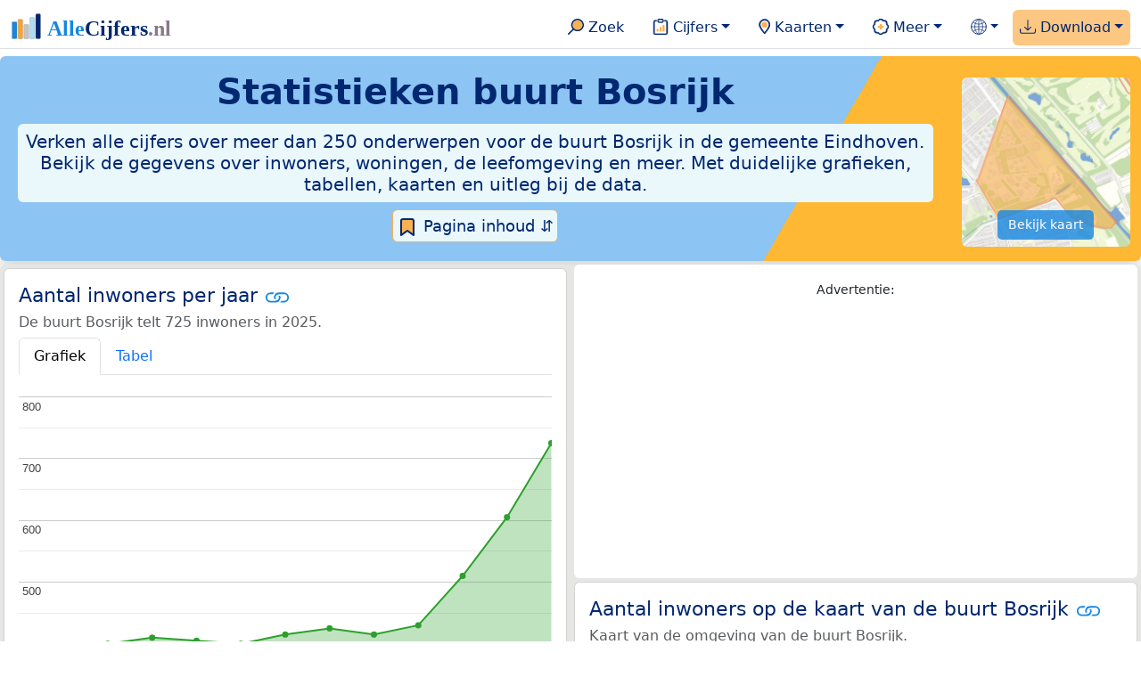

--- FILE ---
content_type: text/html
request_url: https://allecijfers.nl/buurt/bosrijk-eindhoven/
body_size: 296539
content:
<!DOCTYPE html>
<html lang="nl-NL">
<head>
<base href="https://allecijfers.nl/">
<link rel="alternate" hreflang="en" href="https://allcharts.info/the-netherlands/neighbourhood-bosrijk/">
<link rel="alternate" hreflang="nl" href="https://allecijfers.nl/buurt/bosrijk-eindhoven/">
<script async src="https://www.googletagmanager.com/gtag/js?id=G-1PZYVW4HT3"></script>
<script>
  window.dataLayer = window.dataLayer || [];
  function gtag(){dataLayer.push(arguments);}
  gtag('js', new Date());
  gtag('config', 'G-1PZYVW4HT3', {site: 'acnl', category: 'regionaal', subcategory: 'buurt'});
</script>
<meta charset="utf-8">
<meta name="viewport" content="width=device-width, initial-scale=1">
<meta name ="robots" content="max-image-preview:large">
<link href="https://cdn.jsdelivr.net/npm/bootstrap@5.3.1/dist/css/bootstrap.min.css" rel="stylesheet" integrity="sha384-4bw+/aepP/YC94hEpVNVgiZdgIC5+VKNBQNGCHeKRQN+PtmoHDEXuppvnDJzQIu9" crossorigin="anonymous">
<link rel="stylesheet" type="text/css" href="/css/openinfo.css">
<meta name="msapplication-TileColor" content="#da532c">
<meta name="msapplication-config" content="/browserconfig.xml">
<meta name="theme-color" content="#ffffff">
<script async src="https://pagead2.googlesyndication.com/pagead/js/adsbygoogle.js?client=ca-pub-3768049119581858" crossorigin="anonymous"></script>
<link rel="stylesheet" type="text/css" href="/css/openinfo.css">
<link rel="apple-touch-icon" sizes="180x180" href="/apple-touch-icon.png">
<link rel="apple-touch-icon-precomposed" href="/apple-touch-icon-precomposed.png">
<link rel="icon" href="/favicon.ico" sizes="any">
<link rel="icon" type="image/png" sizes="32x32" href="/favicon-32x32.png">
<link rel="icon" type="image/png" sizes="16x16" href="/favicon-16x16.png">
<link rel="mask-icon" href="/safari-pinned-tab.svg" color="#5bbad5">
<link rel="canonical" href="https://allecijfers.nl/buurt/bosrijk-eindhoven/"> 
<link rel="manifest" href="/site.webmanifest">
<title>Buurt Bosrijk (gemeente Eindhoven) in cijfers en grafieken | AlleCijfers.nl</title>
<script type="application/ld+json">
    {
      "@context": "https://schema.org",
      "@type": "Organization",
      "url": "https://allecijfers.nl",
      "logo": "https://allecijfers.nl/images/start/AlleCijfersLogo.svg"
    }
</script>
<script src="/js/config.js"></script>
<meta name="description" content="Verken de uitgebreide data over de buurt Bosrijk in de gemeente Eindhoven. Met meer dan 250 onderwerpen in cijfers, grafieken, kaarten en tabellen. Ontdek het nu!">
<meta name="keywords" content="open-data, openinfo, informatie, gegevens, data, cijfers, statistiek, grafieken, nieuws, analyses, ranglijsten">
<meta property="og:title" content="Buurt Bosrijk (gemeente Eindhoven) in cijfers en grafieken ">
<meta property="og:description" content="Verken de uitgebreide data over de buurt Bosrijk in de gemeente Eindhoven. Met meer dan 250 onderwerpen in cijfers, grafieken, kaarten en tabellen. Ontdek het nu!">
<meta property="og:url" content="https://allecijfers.nl/buurt/bosrijk-eindhoven/">
<meta property="og:type" content="article">
<meta property="og:site_name" content="AlleCijfers.nl">
<meta property="og:locale" content="nl_NL">
<meta property="fb:app_id" content="1679841595389333">
<meta name="twitter:card" content="summary_large_image">
<meta name="twitter:title" content="{title} | AlleCijfers.nl">
<meta name="twitter:description" content="{description}">
<meta name="twitter:creator" content="@AlleCijfers">

<meta property="article:published_time" content="2016-07-01T22:06:08&#43;02:00">
<meta property="article:modified_time" content="2026-01-16T19:00:32&#43;01:00">
<link rel="stylesheet" type="text/css" href="/css/datatables_bs5.min.css"/>
</head>
<body><nav class="navbar navbar-expand-lg navbar-light navbar-custom" id="top">
  <div class="container-xxl justify-content-center border-bottom">
    <a class="navbar-brand" href="https://allecijfers.nl/" target="_blank"> <img src="/images/start/AlleCijfersLogoTekst.svg" height="36" class="d-inline-block align-top" alt="AlleCijfers logo"></a>
    <button class="navbar-toggler" type="button" data-bs-toggle="collapse" data-bs-target="#navbarNavDropdown" aria-controls="navbarNavDropdown" aria-expanded="false" aria-label="Toggle navigation"><span class="navbar-toggler-icon"></span></button>
    <div class="collapse navbar-collapse" id="navbarNavDropdown">
    	<div class="navbar-nav ms-auto">
<div class="nav-divider d-lg-none"></div>
    <div class="nav-item">
    <a class="nav-link mx-2 rounded" href="/zoeken/" target="_blank" title="Gebruik de zoekfunctie of bekijk de inhoudsopgave van AlleCijfers.nl."><img src="/images/theme/zoek.svg" height="22" class="d-inline-block pb-1" alt="Zoekicoon: een vergrootglas om naar de zoekpagina door te klikken."> Zoek</a>
</div>
    <div class="nav-divider d-lg-none"></div>
    <div class="nav-item dropdown">
  <a class="nav-link dropdown-toggle mx-2 rounded" href="#" id="navbarDropdownMenuOverzichten" role="button" data-bs-toggle="dropdown" data-bs-auto-close="outside" aria-expanded="false" title="Bekijk de statistieken over heel veel onderwerpen."> <img src="/images/theme/cijfers.svg" height="22" class="d-inline-block pb-1" alt="Afbeelding van een klembord met een staafgrafiek als icoontje bij het menu-item waarmee de pagina's met statistieken getoond kunnen worden."> Cijfers</a>
  <div class="dropdown-menu" role="menu" aria-labelledby="navbarDropdownMenuOverzichten">
    <a class="dropdown-item" role="menuitem" href="/analyses/" target="_blank">Analyses</a>
    <div class="dropdown-divider"></div>
    <a class="dropdown-item" role="menuitem" href="/autodata/" target="_blank">Auto's</a>  
    <div class="dropdown-divider"></div>
    <a class="dropdown-item" role="menuitem" href="/definities/" target="_blank">Bronnen, definities, uitleg</a>
    <div class="dropdown-divider"></div>
    <a class="dropdown-item" role="menuitem" href="/energie/" target="_blank">Energie</a>
    <div class="dropdown-divider"></div>
    <a class="dropdown-item" role="menuitem" href="/gezondheid/" target="_blank">Gezondheid</a>
    <div class="dropdown-divider"></div>
    <a class="dropdown-item" role="menuitem" href="/internationaal/" target="_blank">Landen, migratie</a>
    <div class="dropdown-divider"></div>
    <div class="dropdown dropend">
      <a class="dropdown-item" role="menuitem" href="#" id="dropdownSubMenuLinkRegionaal" data-bs-toggle="dropdown" aria-expanded="false">Nederland regionaal &raquo;</a>
      <div class="dropdown-menu" role="menu" aria-labelledby="dropdownSubMenuLinkRegionaal">
        <a class="dropdown-item" role="menuitem" href="/nederland/" target="_blank">Nederland</a>
        <div class="dropdown-divider"></div>
        <a class="dropdown-item" role="menuitem" href="/provincies/" target="_blank">Provincies</a>
        <div class="dropdown-divider"></div>
        <a class="dropdown-item" role="menuitem" href="/gemeenten/" target="_blank">Gemeenten Wijken Buurten</a>
        <div class="dropdown-divider"></div>
        <a class="dropdown-item" role="menuitem" href="/woonplaatsen/" target="_blank">Woonplaatsen</a>
        <div class="dropdown-divider"></div>
        <a class="dropdown-item" role="menuitem" href="/postcodes/" target="_blank">Postcodes</a>
        <div class="dropdown-divider"></div>
        <a class="dropdown-item" role="menuitem" href="/ranglijsten/" target="_blank">Ranglijsten</a>
        <div class="dropdown-divider"></div>
        <a class="dropdown-item" role="menuitem" href="/adressen/" target="_blank">Adressen</a>
        <div class="dropdown-divider"></div>
        <a class="dropdown-item" role="menuitem" href="/gemeentelijke-herindelingen/" target="_blank">Gemeentelijke herindelingen</a>
        <div class="dropdown-divider"></div>
        <a class="dropdown-item" role="menuitem" href="/regionaal/" target="_blank">Meer regionaal</a>
      </div>
    </div>
    <div class="dropdown-divider"></div>
    <a class="dropdown-item" role="menuitem" href="/nieuws/" target="_blank">Nieuws</a>
    <div class="dropdown-divider"></div>
    <div class="dropdown dropend">
      <a class="dropdown-item" role="menuitem" href="#" id="dropdownSubMenuLinkOnderwijs" data-bs-toggle="dropdown" aria-expanded="false">Onderwijs &raquo;</a>
      <div class="dropdown-menu" role="menu" aria-labelledby="dropdownSubMenuLinkOnderwijs">
        <a class="dropdown-item" role="menuitem" href="/kinderopvang/" target="_blank">Kinderopvang</a>
        <div class="dropdown-divider"></div>
        <a class="dropdown-item" role="menuitem" href="/basisscholen-overzicht/" target="_blank">Basisonderwijs</a>
        <div class="dropdown-divider"></div>
        <a class="dropdown-item" role="menuitem" href="/middelbare-scholen-overzicht/" target="_blank">Middelbare scholen</a>
        <div class="dropdown-divider"></div>
        <a class="dropdown-item" role="menuitem" href="/mbo/" target="_blank">Middelbaar beroepsonderwijs</a>
        <div class="dropdown-divider"></div>
        <a class="dropdown-item" role="menuitem" href="/hbo/" target="_blank">Hoger beroepsonderwijs</a>
        <div class="dropdown-divider"></div>
        <a class="dropdown-item" role="menuitem" href="/universiteiten/" target="_blank">Universiteiten</a>
        <div class="dropdown-divider"></div>
        <a class="dropdown-item" role="menuitem" href="/onderwijs-besturen/" target="_blank">Schoolbesturen</a>
        <div class="dropdown-divider"></div>
        <a class="dropdown-item" role="menuitem" href="/onderwijs/" target="_blank">Meer onderwijs</a>
      </div>
    </div>
    <div class="dropdown-divider"></div>
    <a class="dropdown-item" role="menuitem" href="/verkiezingen/" target="_blank">Verkiezingen en politiek</a>
  </div>
</div>
    <div class="nav-divider d-lg-none"></div>
<div class="nav-item dropdown">
    <a class="nav-link dropdown-toggle mx-2 rounded" href="#" id="navbarDropdownMenuKaart" role="button" data-bs-toggle="dropdown" aria-expanded="false" title="Bekijk de interactieve kaarten."><img src="/images/theme/map.svg" height="22" class="d-inline-block pb-1" alt="Locatie-icoon: een puntvormige druppel die een kaartlocatie aangeeft."> Kaarten</a>
    <div class="dropdown-menu" role="menu" aria-labelledby="navbarDropdownMenuKaart">
    <a class="dropdown-item" role="menuitem" href="/kaart/?lon=5.34&amp;lat=51.3101&amp;zoom=11" title="Bekijk provincies, gemeenten, woonplaatsen, wijken en buurten op de kaart." target="_blank">Regionale gebieden</a>
    <div class="dropdown-divider"></div>
    <a class="dropdown-item" role="menuitem" href="/postcodekaart/?lon=5.34&amp;lat=51.3101&amp;zoom=11" title="Bekijk postcodegebieden op de kaart." target="_blank">Postcodegebieden</a>
    <div class="dropdown-divider"></div>
    <a class="dropdown-item" role="menuitem" href="/onderwijskaart/?lon=5.34&amp;lat=51.3101&amp;zoom=11" title="Bekijk de kaart met onderwijslocaties." target="_blank">Onderwijs</a>
    <div class="dropdown-divider"></div>
    <a class="dropdown-item" role="menuitem" href="/kinderopvangkaart/?lon=5.34&amp;lat=51.3101&amp;zoom=11" title="Bekijk de kaart met locaties voor kinderopvang." target="_blank">Kinderopvang</a>
    </div>
</div>
    <div class="nav-divider d-lg-none"></div>
    <div class="nav-item dropdown">
  <a class="nav-link dropdown-toggle mx-2 rounded" href="#" id="navbarDropdownMenuMeer" role="button" data-bs-toggle="dropdown" aria-expanded="false" title="Bekijk meer achtergrondinformatie over AlleCijfers."><img src="/images/theme/meer.svg" height="22" class="d-inline-block pb-1" alt="Icoontje van een tandwiel met een plusteken erin, als illustratie bij het menu-item meer."> Meer</a>
  <div class="dropdown-menu" role="menu" aria-labelledby="navbarDropdownMenuMeer">
    <a class="dropdown-item" role="menuitem" href="/adverteren/" title="Adverteer met een groot bereik voor een kleine prijs" target="_blank">Adverteren</a>
    <div class="dropdown-divider"></div>
    <a class="dropdown-item" role="menuitem" href="/afbeelding/" title="Verzameling foto's van cijfers" target="_blank">Afbeeldingen van cijfers</a>
    <div class="dropdown-divider"></div>
    <a class="dropdown-item" role="menuitem" href="/zoeken/#alle-onderwerpen" title="Overzicht van alle onderwerpen" target="_blank">Alle onderwerpen</a>
    <div class="dropdown-divider"></div>
    <a class="dropdown-item" role="menuitem" href="/bedankt/" title="Bedankt voor je gebruik van AlleCijfers.nl!" target="_blank">Bedankt!</a>
    <div class="dropdown-divider"></div>
    <a class="dropdown-item" role="menuitem" href="/contact/" title="Contactgegevens" target="_blank">Contact</a>
    <div class="dropdown-divider"></div>
    <a class="dropdown-item" role="menuitem" href="/cookies/" title="Gebruik van cookies door AlleCijfers" target="_blank">Cookie gebruik</a>
    <div class="dropdown-divider"></div>
    <a class="dropdown-item" role="menuitem" href="/maatwerk/" title="Service voor het verzamelen en verwerken van data tot informatie" target="_blank">Maatwerk</a>
    <div class="dropdown-divider"></div>
    <a class="dropdown-item" role="menuitem" href="http://eepurl.com/glbecz" title="Schrijf je in en ontvang een bericht als de informatie is bijgewerkt." target="_blank">Nieuwsbrief</a>
    <div class="dropdown-divider"></div>    
    <a class="dropdown-item" role="menuitem" href="/over-ons/" title="Achtergrond over AlleCijfers.nl" target="_blank">Over AlleCijfers.nl</a>
    <div class="dropdown-divider"></div>
    <a class="dropdown-item" role="menuitem" href="https://youtube.com/@AlleCijfers" target="_blank">YouTube kanaal</a>
  </div>
</div>
    <div class="nav-divider d-lg-none"></div>
    <div class="nav-item dropdown">
  <a class="nav-link dropdown-toggle mx-2 rounded" href="#" id="navbarDropdownLanguage" role="button" data-bs-toggle="dropdown" aria-expanded="false"><img src="/images/theme/taal.svg" height="22" class="d-inline-block pb-1" alt="Taalkeuze icoontje."></a>
  <div class="dropdown-menu" role="menu" aria-labelledby="navbarDropdownLanguage">
    <a lang="en" class="dropdown-item" href="https://allcharts.info/the-netherlands/neighbourhood-bosrijk/" title="Bekijk in het Engels" target="_blank"><small>View in </small>English</a>
    <div class="dropdown-divider"></div>
    <a class="dropdown-item text-muted">Huidig: Nederlands</a>
  </div>
</div>
    <div class="nav-divider d-lg-none"></div>
    <div class="nav-item dropdown me-0 oranje rounded">
<a class="nav-link dropdown-toggle" href="#" id="navbarDropdownMenuDownload" role="button" data-bs-toggle="dropdown" aria-expanded="false"><img src="/images/theme/download.svg" height="22" class="d-inline-block pb-1" alt="Afbeelding van een tabel om aan te geven dat de datasets gedownload kunnen worden."> Download</a>
<div class="dropdown-menu" role="menu" aria-labelledby="navbarDropdownMenuDownload"> 
  <a class="dropdown-item" role="menuitem" href="https://openinfo.nl/downloads/informatie-gemeente-eindhoven/" target="_blank" title="Download een schat aan informatie in handige overzichten!">Download alle data</a>
  <div class="dropdown-divider"></div>
  <a class="dropdown-item" role="menuitem" href="https://openinfo.nl/downloads/buurt-bosrijk-eindhoven" target="_blank" title="Download de PDF rapportage.">Download PDF rapportage</a>
</div>
</div>
    </div>
  </div>
 </div>
</nav>
<div class="container-xxl bg-title shadow rounded py-2 mb-1 text-center">
    <div class="row">
        <div class="col-md-10">
            <h1 class="mx-2 mt-2 pb-1 d-none d-lg-block"><strong>Statistieken <span itemscope itemtype='https://schema.org/AdministrativeArea'><span itemprop='name'>buurt Bosrijk</span></span></strong></h1>
            <h1 class="mx-2 mt-2 pb-1 d-block d-lg-none"><strong>Statistieken <span itemscope itemtype='https://schema.org/AdministrativeArea'><span itemprop='name'>buurt Bosrijk</span></span></strong></h1>
            <h5 class="mx-2 px-2 py-2 rounded achtergrondblauw95 tekstblauwinfo d-none d-lg-inline-block">Verken alle cijfers over meer dan 250 onderwerpen voor de buurt Bosrijk in de gemeente Eindhoven. Bekijk de gegevens over inwoners, woningen, de leefomgeving en meer. Met duidelijke grafieken, tabellen, kaarten en uitleg bij de data.</h5>
            <h6 class="mx-2 px-2 py-2 rounded achtergrondblauw95 tekstblauwinfo d-inline-block d-lg-none">Verken alle cijfers over meer dan 250 onderwerpen voor de buurt Bosrijk in de gemeente Eindhoven. Bekijk de gegevens over inwoners, woningen, de leefomgeving en meer. Met duidelijke grafieken, tabellen, kaarten en uitleg bij de data.</h6>
            <button class="btn btn-primary button-lichtblauw px-1 py-1" type="button" data-bs-toggle="modal" data-bs-target="#inhoudsopgave"><img src="/images/theme/index.svg" alt="Inhoudsopgave"> Pagina inhoud &#8693;</button>
            <div class="modal fade" id="inhoudsopgave" tabindex="-1" aria-labelledby="inhoud_titel" aria-hidden="true">
                <div class="modal-dialog">
                    <div class="modal-content">
                        <div class="modal-header">
                            <h5 class="modal-title" id="inhoud_titel"><img src="/images/theme/index.svg" class="d-inline-block align-bottom" alt="Inhoudsopgave"> Inhoud en meer informatie:</h5>
                            <button type="button" class="btn-close" data-bs-dismiss="modal" aria-label="Close"></button>
                        </div>
                        <div class="modal-body text-start">
                            <p class="card-text text-center tekstblauwinfo achtergrondblauw95">Bekijk de informatie over meer dan 250 onderwerpen voor de buurt Bosrijk in de gemeente Eindhoven. Met duidelijke grafieken, tabellen en uitleg bij alle cijfers.</p>
                            <hr>
                            <p class="card-text text-center">Onderwerpen op deze pagina:</p>
                            <p class="tekst-oranje-top text-center"><a href='/buurt/bosrijk-eindhoven#adresgegevens' title='Bekijk wat het aantal adressen per bouwperiode en per gebruiksdoel is. Op basis van de data van het Kadaster over de adressen, verblijfsobjecten, ligplaatsen en standplaatsen in de buurt Bosrijk.'>Adressen-statistiek</a> <strong>/</strong> <a href='/buurt/bosrijk-eindhoven#adressen' title='Overzicht van alle adressen in deze buurt'>Adressen-tabel</a> <strong>/</strong> <a href='/buurt/bosrijk-eindhoven#bedrijven' title='Hoeveel bedrijven van welke soort zijn er in de buurt Bosrijk gevestigd?'>Bedrijven</a> <strong>/</strong> <a href='/buurt/bosrijk-eindhoven#leeftijdsgroepen' title='Bevolking in de buurt Bosrijk naar leeftijd, geslacht en burgerlijke staat.'>Bevolking</a> <strong>/</strong> <a href='/buurt/bosrijk-eindhoven#energielabels' title='Bekijk de data van de RVO over het aantal energielabels naar type.'>Energielabels</a> <strong>/</strong> <a href='/buurt/bosrijk-eindhoven#geboorte_sterfte' title='Bekijk de cijfers over het aantal geboortes en sterftes per 1.000 inwoners per jaar.'>Geboorte en sterfte</a> <strong>/</strong> <a href='/buurt/bosrijk-eindhoven#gezondheidsmonitor' title='Gegevens uit de gezondheidsmonitor.'>Gezondheidsmonitor</a> <strong>/</strong> <a href='/buurt/bosrijk-eindhoven#inkomen' title='Wat is het gemiddelde inkomen in de buurt Bosrijk?'>Inkomen</a> <strong>/</strong> <a href='/buurt/bosrijk-eindhoven#migratie' title='Hoeveel autochtonen en hoeveel Nederlanders met een migratie-achtergrond wonen er in de buurt Bosrijk?'>Migratie</a> <strong>/</strong> <a href='/buurt/bosrijk-eindhoven#misdaad' title='Bekijk het aantal misdaden per type delict in de buurt Bosrijk per jaar en per maand (maandelijks bijgewerkt!).'>Misdaad</a> <strong>/</strong> <a href='/buurt/bosrijk-eindhoven#onderwijs' title='Bekijk de data van het LRK, DUO en het CBS over het onderwijs in de buurt Bosrijk.'>Onderwijs</a> <strong>/</strong> <a href='/buurt/bosrijk-eindhoven#opleidingsniveau' title='Bekijk de gegevens over het opleidingsniveau van de inwoners.'>Opleidingsniveau</a> <strong>/</strong> <a href='/buurt/bosrijk-eindhoven#250-onderwerpen' title='Alle cijfers in één de tabel met meer dan 250 onderwerpen!'>Tabel 250+ onderwerpen</a> <strong>/</strong> <a href='/buurt/bosrijk-eindhoven#vergelijkende-kenmerken' title='Bekijk de top 5 kenmerken met het grootste relatieve verschil met Nederland'>Top 5 kenmerken</a> <strong>/</strong> <a href='/buurt/bosrijk-eindhoven#verkeersongevallen' title='Bekijk de data van Rijkswaterstaat over de verkeersongevallen per jaar.'>Verkeersongevallen</a> <strong>/</strong> <a href='/buurt/bosrijk-eindhoven#verkiezingsuitslagen' title='Bekijk de verkiezingsuitslagen per stembureau.'>Verkiezingen</a> <strong>/</strong> <a href='/buurt/bosrijk-eindhoven#voertuigen' title='Bekijk de data van de RDW over de voertuigen met onder andere de ontwikkeling van het aantal elektrische auto’s in de tijd.'>Voertuigen</a> <strong>/</strong> <a href='/buurt/bosrijk-eindhoven#woningen' title='Bekijk de woningkenmerken en WOZ woningwaarde over de jaren.'>Woningen</a></p>
                            <hr>
                            <p class="card-text text-center">Extra informatie op andere pagina&#39;s:</p>
                            <p class="tekst-oranje-top text-center"><a href='/pagina-overzicht/gemeente-eindhoven/' title='Overzicht van de pagina’s op AlleCijfers.nl over de gemeente Eindhoven en de woonplaatsen, wijken, buurten en postcodegebieden binnen de gemeente.' target='_blank'> Pagina overzicht gemeente Eindhoven</a> <strong>/</strong> <a href='/adressen/eindhoven' title='Overzicht van alle adressen in de gemeente Eindhoven.' target='_blank'>Adressen</a> <strong>/</strong> <a href='/definities/' title='Overzicht van de definities van de verschillende voor deze pagina gebruikte open data bronnen.' target='_blank'>Bronnen & definities</a> <strong>/</strong> <a href='https://openinfo.nl/downloads/buurt-bosrijk-eindhoven/' title='Download de buurt-rapportage voor de buurt Bosrijk. Met veel extra informatie in 100 kaarten en grafieken! Met regionale vergelijkingen en met onderwerpen uitgezet in de tijd. Als PDF document: makkelijk te bewaren, delen en printen.' target='_blank'>Download PDF rapportage</a> <strong>/</strong> <a href='https://openinfo.nl/downloads/informatie-gemeente-eindhoven/' title='Download alle informatie voor de gemeente, postcodes, woonplaatsen en de wijken en buurten over alle jaren in meerdere handige Excel documenten.' target='_blank'>Download de data</a> <strong>/</strong> <a href='/gezondheid/buurt-bosrijk-eindhoven/' title='Bekijk de data voor meer dan 60 onderwerpen over de gezondheid in de buurt Bosrijk.' target='_blank'>Gezondheidsdata</a> <strong>/</strong> <a href='/kaart/?lon=5.4164&lat=51.4444&zoom=14' title='Bekijk de buurt Bosrijk op de interactieve kaart van Nederland.' target='_blank'>Interactieve kaart</a> <strong>/</strong> <a href='/gebieden/' title='Bekijk het overzicht van de provincies, gemeenten, woonplaatsen, wijken en buurten in Nederland.' target='_blank'>Nederland regionaal</a> <strong>/</strong> <a href='/gemeente-overzicht/eindhoven/' title='Bekijk het overzicht van de woonplaatsen, wijken en buurten in de gemeente Eindhoven.' target='_blank'>Overzicht 138 gebieden in de gemeente Eindhoven</a> <strong>/</strong> <a href='/ranglijsten/' title='Bekijk de ranglijsten en vergelijk gebieden op diverse onderwerpen zoals de leeftijd van inwoners, de gemiddelde woningwaarde, het stemgedrag, migratie of religie.' target='_blank'>Ranglijsten</a> <strong>/</strong> <a href='/stembureaus/gemeente-eindhoven/' title='Bekijk de pagina met alle stembureaus in de gemeente Eindhoven.' target='_blank'>Stembureaus</a> <strong>/</strong> <a href='/verkiezingsuitslagen/gemeente-eindhoven/' title='Bekijk de pagina met alle verkiezingsuitslagen voor de gemeente Eindhoven.' target='_blank'>Verkiezingsuitslagen</a></p>
                            <hr>
                            <p class="card-text text-center">Pad naar deze pagina:</p>
                            <p class="tekst-oranje-top text-center"><a href='/' target='_blank'>AlleCijfers.nl</a> <strong>/</strong> <a href='/gebieden/' target='_blank'>Regionaal</a> <strong>/</strong> <a href='/nederland/' target='_blank'>Nederland</a> <strong>/</strong> <a href='/provincie/noord-brabant/' target='_blank'>Provincie Noord-Brabant</a> <strong>/</strong> <a href='/gemeente/eindhoven/' target='_blank'>Gemeente Eindhoven</a> <strong>/</strong> <a href='/wijk/meerhoven-eindhoven/' target='_blank'>Wijk Meerhoven</a> <strong>/</strong> Buurt Bosrijk</p>
                            <hr><p class="card-text pt-2 text-center">Op deze pagina worden de data over meer dan 250 onderwerpen voor de buurt Bosrijk in de gemeente Eindhoven getoond. Het is mogelijk om de data als Excel document te downloaden. Bekijk hiervoor de documenten met gemeente, woonplaats, wijk en buurtdata in de <a href='https://openinfo.nl/downloads/informatie-gemeente-eindhoven/' target='_blank'>download voor de gemeente Eindhoven</a>. Gebruikte brondata: adresgegevens uit de <abbr title='Basisregistratie Adressen en Gebouwen'>BAG</abbr> van het Kadaster van 2013 tot en met 2026 en diverse demografische en regionale datasets van het <abbr title='Centraal Bureau voor de Statistiek'>CBS</abbr> van 1995 tot en met 2026. Daarnaast zijn onder andere data toegevoegd van de Politie over misdaden, van het <abbr title='Rijksinstituut voor Volksgezondheid en Milieu'>RIVM</abbr> over gezondheid, van het <abbr title='Rijksdienst voor Ondernemend Nederland'>RVO</abbr> over energielabels, van de <abbr title='Rijksdienst voor het Wegverkeer'>RDW</abbr> over voertuigen en van Rijkswaterstaat over verkeersongevallen. Zie het <a href='/definities/' target='_blank'>overzicht van de gebruikte bronnen</a> voor meer informatie over de dataleveranciers en de gebruikte brondata. Deze pagina wordt minimaal 2 keer per maand met nieuwe data bijgewerkt, het meest recent was dit op donderdag 15 januari 2026.</p>
                        </div>
                        <div class="modal-footer">
                            <button type="button" class="btn btn-primary button-lichtblauw" data-bs-dismiss="modal"> Sluit </button>
                        </div>
                    </div>
                </div>
            </div>
        </div>
        <div class="col-md-2 pt-3 d-none d-md-block">
            <div class='kaart-container'><a href='/kaart/?lon=5.4164&lat=51.4444&zoom=14' target='_blank' title='Bekijk de ligging van de buurt Bosrijk op de interactieve kaart van Nederland met alle provincies, gemeenten, woonplaatsen, wijken en buurten.'><img src='/kaarten/kaart-buurt-bosrijk-eindhoven.jpg' class='figure-img img-fluid rounded' alt='Kaart van de buurt Bosrijk.'></a><a href='/kaart/?lon=5.4164&lat=51.4444&zoom=14' target='_blank' class='btn btn-primary btn-overlay'>Bekijk kaart</a></div>
        </div>
    </div>
</div>
<div class="container-xxl achtergrondgrijs90 shadow rounded my-0 py-0 mx-0 px-0 text-center d-block d-md-none">
    <div class='kaart-container'><a href='/kaart/?lon=5.4164&lat=51.4444&zoom=14' target='_blank' title='Bekijk de ligging van de buurt Bosrijk op de interactieve kaart van Nederland met alle provincies, gemeenten, woonplaatsen, wijken en buurten.'><img src='/kaarten/kaart-buurt-bosrijk-eindhoven.jpg' class='figure-img img-fluid rounded' alt='Kaart van de buurt Bosrijk.'></a><a href='/kaart/?lon=5.4164&lat=51.4444&zoom=14' target='_blank' class='btn btn-primary btn-overlay'>Bekijk kaart</a></div>
</div>
<div class="container-xxl achtergrondgrijs90 shadow rounded" itemscope itemtype="https://schema.org/AdministrativeArea" itemprop="name" content="Buurt Bosrijk">
<div class='row' id='inwoners-kaart'><div class='col-lg-6 px-1 py-0'><div class='card my-1' id='inwoners'><div class='card-body'><h5 class='card-title'>Aantal inwoners per jaar <svg class='clipboard' data-bs-toggle='tooltip' data-clipboard-text='https://allecijfers.nl/buurt/bosrijk-eindhoven/#inwoners' width='1.4em' height='1.4em' viewBox='0 0 16 16' fill='#1787E0' xmlns='http://www.w3.org/2000/svg' data-bs-original-title='Link gekopieerd!' aria-label='Link gekopieerd!'><path d='M6.354 5.5H4a3 3 0 0 0 0 6h3a3 3 0 0 0 2.83-4H9c-.086 0-.17.01-.25.031A2 2 0 0 1 7 10.5H4a2 2 0 1 1 0-4h1.535c.218-.376.495-.714.82-1z'></path><path d='M6.764 6.5H7c.364 0 .706.097 1 .268A1.99 1.99 0 0 1 9 6.5h.236A3.004 3.004 0 0 0 8 5.67a3 3 0 0 0-1.236.83z'></path><path d='M9 5.5a3 3 0 0 0-2.83 4h1.098A2 2 0 0 1 9 6.5h3a2 2 0 1 1 0 4h-1.535a4.02 4.02 0 0 1-.82 1H12a3 3 0 1 0 0-6H9z'></path><path d='M8 11.33a3.01 3.01 0 0 0 1.236-.83H9a1.99 1.99 0 0 1-1-.268 1.99 1.99 0 0 1-1 .268h-.236c.332.371.756.66 1.236.83z'></path></svg></h5> <h6 class='card-subtitle mb-2 text-muted'>De buurt Bosrijk telt 725 inwoners in 2025.</h6> <nav><div class='nav nav-tabs' role='tablist'><a class='nav-item nav-link active' id='tab_grafiek_inwoners' data-bs-toggle='tab' href='#panel_grafiek_inwoners' role='tab' aria-controls='panel_grafiek_inwoners' aria-selected='true'>Grafiek</a><a class='nav-item nav-link' id='tab_tabel_inwoners' data-bs-toggle='tab' href='#panel_tabel_inwoners' role='tab' aria-controls='panel_tabel_inwoners' aria-selected='false'>Tabel</a></div></nav><div class='tab-content'><div class='tab-pane fade show active' id='panel_grafiek_inwoners' role='tabpanel' aria-labelledby='tab_grafiek_inwoners'><br><div id='grafiek_inwoners' class='text-center' style='min-height: 380px; position: relative;'><h5 class='mt-3 tekst-open'>Heel even geduld alsjeblieft:</h5><h5 class='mt-2 tekst-info'>Je apparaat laadt de grafieken van Allecijfers.nl</h5><div id='spinner_inwoners' class='chart-loading-spinner'></div></div> <p class='figure-caption'>Bovenstaande grafiek toont het aantal inwoners per jaar op basis van de data van het <abbr title='Centraal Bureau voor de Statistiek'>CBS</abbr> voor de buurt Bosrijk.</p> </div><div class='tab-pane fade' id='panel_tabel_inwoners' role='tabpanel' aria-labelledby='tab_tabel_inwoners'><br><p class='card-text'>Onderstaande tabel toont het aantal inwoners per jaar op basis van de data van het <abbr title='Centraal Bureau voor de Statistiek'>CBS</abbr> voor de buurt Bosrijk:</p> <div class='table-responsive'><table class='table table-striped table-bordered' style='width:100%'> <thead><tr><th>Jaar</th><th>Aantal inwoners de buurt Bosrijk</th><th>% verschil</th></tr></thead><tbody><tr><td>2025</td><td>725</td><td>20%</td></tr><tr><td>2024</td><td>605</td><td>19%</td></tr><tr><td>2023</td><td>510</td><td>19%</td></tr><tr><td>2022</td><td>430</td><td>3,61%</td></tr><tr><td>2021</td><td>415</td><td>-2,35%</td></tr><tr><td>2020</td><td>425</td><td>2,41%</td></tr><tr><td>2019</td><td>415</td><td>3,75%</td></tr><tr><td>2018</td><td>400</td><td>-1,23%</td></tr><tr><td>2017</td><td>405</td><td>-1,22%</td></tr><tr><td>2016</td><td>410</td><td>2,5%</td></tr><tr><td>2015</td><td>400</td><td>1,27%</td></tr><tr><td>2014</td><td>395</td><td>2,6%</td></tr><tr><td>2013</td><td>385</td><td>geen data</td></tr></tbody> </table></div></div></div> <p class='card-text'>Het aantal inwoners in de buurt Bosrijk is met 340 inwoners toegenomen van 385 inwoners in 2013 tot 725 inwoners in 2025 (dat is een uitzonderlijk grote  groei van 88%). Het gemiddelde verschil per jaar over de hele periode van 2013 tot en met 2025 was 28 inwoners (5,7%). De ontwikkeling van de data in de tijd volgt een duidelijk stijgende trend: De cijfers stijgen bijna ieder jaar.</p><p class='card-text'>Het aantal inwoners is het aantal personen zoals op 1 januari in het bevolkingsregister vastgelegd. Bekijk ook de <a href='ranglijst/grootste-en-kleinste-buurten-in-inwoners-in-de-gemeente-eindhoven#tablerow' target='_blank'> tabel met het aantal inwoners per buurt in de gemeente Eindhoven</a>.</p> <button class='btn btn-primary button-info' type='button' data-bs-toggle='collapse' data-bs-target='#toelichting-inwoners' aria-expanded='false' aria-controls='toelichting-inwoners'>Toelichting</button>  <div class='collapse' id='toelichting-inwoners'><div class='card my-1 achtergrondoudwit'><div class='card-body'><h5 class='card-subtitle mb-1 tekstblauwinfo'>Beschrijving van de ontwikkeling van het aantal inwoners in de buurt Bosrijk:</h5><br> <p class='card-text'>In 2013 telde de buurt Bosrijk 385 inwoners. Het aantal van 385 inwoners is het minimum in de hele periode waarover de inwonersdata beschikbaar zijn. In 2025 is het aantal gestegen tot 725 inwoners. De stijging ten opzichte van 2013 is 340 (88%), het verschil ten opzichte van het vorige jaar (2024) is 120 (20%). Het aantal van 725 inwoners is het hoogste aantal inwoners in de hele periode van 2013 tot en met 2025.</p> </div></div></div></div></div><div class='card my-1 achtergrondblauw95' id='over_gebied'><div class='card-body'><h5 class='card-title'>Over de buurt Bosrijk <svg class='clipboard' data-bs-toggle='tooltip' data-clipboard-text='https://allecijfers.nl/buurt/bosrijk-eindhoven/#over_gebied' width='1.4em' height='1.4em' viewBox='0 0 16 16' fill='#1787E0' xmlns='http://www.w3.org/2000/svg' data-bs-original-title='Link gekopieerd!' aria-label='Link gekopieerd!'><path d='M6.354 5.5H4a3 3 0 0 0 0 6h3a3 3 0 0 0 2.83-4H9c-.086 0-.17.01-.25.031A2 2 0 0 1 7 10.5H4a2 2 0 1 1 0-4h1.535c.218-.376.495-.714.82-1z'></path><path d='M6.764 6.5H7c.364 0 .706.097 1 .268A1.99 1.99 0 0 1 9 6.5h.236A3.004 3.004 0 0 0 8 5.67a3 3 0 0 0-1.236.83z'></path><path d='M9 5.5a3 3 0 0 0-2.83 4h1.098A2 2 0 0 1 9 6.5h3a2 2 0 1 1 0 4h-1.535a4.02 4.02 0 0 1-.82 1H12a3 3 0 1 0 0-6H9z'></path><path d='M8 11.33a3.01 3.01 0 0 0 1.236-.83H9a1.99 1.99 0 0 1-1-.268 1.99 1.99 0 0 1-1 .268h-.236c.332.371.756.66 1.236.83z'></path></svg></h5>  <p class='card-text'>De buurt Bosrijk ligt binnen <a href='/wijk/meerhoven-eindhoven/' target='_blank'>de wijk Meerhoven</a> in <a href='/pagina-overzicht/gemeente-eindhoven/' target='_blank'>de gemeente Eindhoven</a>. De meest voorkomende postcode in de buurt Bosrijk is <a href='/postcode/5658/' target='_blank'>postcode 5658</a>.</p><p class='card-text'>Er zijn 357 adressen en 277 woningen in de buurt Bosrijk in de gemeente Eindhoven. 92% van de woningen in de buurt is een koopwoning. De woningen hebben een gemiddelde <abbr title='Waardering Onroerende Zaken'>WOZ</abbr> waarde van €594.000. Er wonen 725 inwoners in de buurt Bosrijk Buurt Bosrijk telt 270 huishoudens van gemiddeld 2,7 personen. Verder zijn er 300 personenauto’s en 65 bedrijfsvestigingen geregistreerd in de buurt Bosrijk.</p><p class='card-text'>Buurt Bosrijk heeft een totale oppervlakte van 34 hectare, waarvan 33 hectare land en 1 hectare water (honderd hectare is één vierkante kilometer, 1 km<sup>2</sup>). De gemiddelde dichtheid van adressen is 1.204 adressen per km<sup>2</sup>.</p> <button class='btn btn-primary button-info' type='button' data-bs-toggle='collapse' data-bs-target='#toelichting-over_gebied' aria-expanded='false' aria-controls='toelichting-over_gebied'>Meer informatie</button>  <div class='collapse' id='toelichting-over_gebied'><div class='card my-1 achtergrondoudwit'><div class='card-body'><h5 class='card-subtitle mb-1 tekstblauwinfo'>Meer over de buurt Bosrijk:</h5><br> <p class='card-text'>De gegevens van de buurt Bosrijk voor de jaren 2013 tot en met 2018 zijn berekend. </p> </div></div></div></div></div></div><div class='col-lg-6 px-1 py-0'><div class='card border-0 mx-auto text-center'><div class='card-body' itemscope itemtype='https://schema.org/WPAdBlock'><p class='card-text'><small>Advertentie:</small></p><script async src='https://pagead2.googlesyndication.com/pagead/js/adsbygoogle.js?client=ca-pub-3768049119581858' crossorigin='anonymous'></script><!-- acnl-regionaal --><ins class='adsbygoogle' style='display:block' data-ad-client='ca-pub-3768049119581858' data-ad-slot='7254547482' data-ad-format='auto' data-full-width-responsive='true'></ins><script> (adsbygoogle = window.adsbygoogle || []).push({}); </script></div></div><div class='card my-1' id='kaart'><div class='card-body'><h5 class='card-title'>Aantal inwoners op de kaart van de buurt Bosrijk <svg class='clipboard' data-bs-toggle='tooltip' data-clipboard-text='https://allecijfers.nl/buurt/bosrijk-eindhoven/#kaart' width='1.4em' height='1.4em' viewBox='0 0 16 16' fill='#1787E0' xmlns='http://www.w3.org/2000/svg' data-bs-original-title='Link gekopieerd!' aria-label='Link gekopieerd!'><path d='M6.354 5.5H4a3 3 0 0 0 0 6h3a3 3 0 0 0 2.83-4H9c-.086 0-.17.01-.25.031A2 2 0 0 1 7 10.5H4a2 2 0 1 1 0-4h1.535c.218-.376.495-.714.82-1z'></path><path d='M6.764 6.5H7c.364 0 .706.097 1 .268A1.99 1.99 0 0 1 9 6.5h.236A3.004 3.004 0 0 0 8 5.67a3 3 0 0 0-1.236.83z'></path><path d='M9 5.5a3 3 0 0 0-2.83 4h1.098A2 2 0 0 1 9 6.5h3a2 2 0 1 1 0 4h-1.535a4.02 4.02 0 0 1-.82 1H12a3 3 0 1 0 0-6H9z'></path><path d='M8 11.33a3.01 3.01 0 0 0 1.236-.83H9a1.99 1.99 0 0 1-1-.268 1.99 1.99 0 0 1-1 .268h-.236c.332.371.756.66 1.236.83z'></path></svg></h5><h6 class='card-subtitle mb-2 text-muted'>Kaart van de omgeving van de buurt Bosrijk.</h6> <a href='/kaart/?lon=5.4164&lat=51.4444&zoom=14' target='_blank'><img src='/kaarten/gebieden/kaart-buurt-bosrijk-eindhoven.jpg' class='figure-img img-fluid' alt='Afbeelding van de buurt Bosrijk op de kaart.' style='width:100%;'></a><p class='figure-caption'>Kaart van de wijk Meerhoven met het aantal inwoners per buurt in 2025. De cijfers op de kaart geven de volgende buurten weer:  1: BeA2, 2: Flight Forum, 3: Eindhoven Airport, 4: Meerbos, 5: Zandrijk, 6: Bosrijk, 7: Meerrijk, 8: Park Forum, 9: Waterrijk, 10: Grasrijk.</p> <p class='card-text'>Bekijk de statistieken voor alle 138 gebieden binnen de gemeente Eindhoven via de <a href='/gemeente-overzicht/eindhoven/' target='_blank'>overzichtspagina van de gebieden in de Eindhoven</a>.</p><a href='/gemeente-overzicht/eindhoven/' target='_blank' class='btn btn-primary button-open'>Overzicht gebieden</a> <a href='/pagina-overzicht/gemeente-eindhoven/' target='_blank' class='btn btn-primary button-open'>Meer Eindhoven</a> </div></div></div></div>
<div class="row" id="woningen">
  <div class='col-lg-6 px-1 py-0' id='woningkenmerken'><div class='card my-1'><div class='card-body'><h5 class='card-title'>Kenmerken van de 277 woningen in de buurt Bosrijk <svg class='clipboard' data-bs-toggle='tooltip' data-clipboard-text='https://allecijfers.nl/buurt/bosrijk-eindhoven/#woningkenmerken' width='1.4em' height='1.4em' viewBox='0 0 16 16' fill='#1787E0' xmlns='http://www.w3.org/2000/svg' data-bs-original-title='Link gekopieerd!' aria-label='Link gekopieerd!'><path d='M6.354 5.5H4a3 3 0 0 0 0 6h3a3 3 0 0 0 2.83-4H9c-.086 0-.17.01-.25.031A2 2 0 0 1 7 10.5H4a2 2 0 1 1 0-4h1.535c.218-.376.495-.714.82-1z'></path><path d='M6.764 6.5H7c.364 0 .706.097 1 .268A1.99 1.99 0 0 1 9 6.5h.236A3.004 3.004 0 0 0 8 5.67a3 3 0 0 0-1.236.83z'></path><path d='M9 5.5a3 3 0 0 0-2.83 4h1.098A2 2 0 0 1 9 6.5h3a2 2 0 1 1 0 4h-1.535a4.02 4.02 0 0 1-.82 1H12a3 3 0 1 0 0-6H9z'></path><path d='M8 11.33a3.01 3.01 0 0 0 1.236-.83H9a1.99 1.99 0 0 1-1-.268 1.99 1.99 0 0 1-1 .268h-.236c.332.371.756.66 1.236.83z'></path></svg></h5><h6 class='card-subtitle mb-2 text-muted'>Er zijn 277 woningen in de buurt Bosrijk.</h6> <a href='/afbeeldingen/gebieden/woningen-buurt-bosrijk-eindhoven.svg' target='_blank'><img src='/afbeeldingen/gebieden/woningen-buurt-bosrijk-eindhoven.svg' class='figure-img img-fluid' alt='Informatie over de woningen in deze regio op basis van open data van het Centraal Bureau voor de Statistiek en het Kadaster. Afbeelding met 4 taart diagrammen.' style='width:100%;'></a><p class='figure-caption'>De vier bovenstaande taartdiagrammen tonen het percentage woningen naar verschillende woningkenmerken. Beschikbare kenmerken zijn eigendom, bewoning, type, soort woning en bouwperiode. Het jaar waar de data voor gelden staat in het midden van de grafiek. Klik op de afbeelding om deze groter weer te geven.</p> <p class='card-text'>Bekijk onderstaande toelichting voor de definities van de woningkenmerken. En bekijk de woningkenmerken per buurt in de gemeente Eindhoven in een <a href='/ranglijst/woningkenmerken-per-buurt-in-de-gemeente-eindhoven#tablerow' target='_blank'>interactieve tabel</a>.</p><a href='/toelichting/woningkenmerken/' target='_blank' title='Bekijk de definities van de verschillende woningkenmerken.' class='btn btn-primary button-info'>Toelichting</a> </div></div></div><div class='col-lg-6 px-1 py-0' id='woningwaarde'><div class='card my-1'><div class='card-body'><h5 class='card-title'>Woningwaarde per jaar <svg class='clipboard' data-bs-toggle='tooltip' data-clipboard-text='https://allecijfers.nl/buurt/bosrijk-eindhoven/#woningwaarde' width='1.4em' height='1.4em' viewBox='0 0 16 16' fill='#1787E0' xmlns='http://www.w3.org/2000/svg' data-bs-original-title='Link gekopieerd!' aria-label='Link gekopieerd!'><path d='M6.354 5.5H4a3 3 0 0 0 0 6h3a3 3 0 0 0 2.83-4H9c-.086 0-.17.01-.25.031A2 2 0 0 1 7 10.5H4a2 2 0 1 1 0-4h1.535c.218-.376.495-.714.82-1z'></path><path d='M6.764 6.5H7c.364 0 .706.097 1 .268A1.99 1.99 0 0 1 9 6.5h.236A3.004 3.004 0 0 0 8 5.67a3 3 0 0 0-1.236.83z'></path><path d='M9 5.5a3 3 0 0 0-2.83 4h1.098A2 2 0 0 1 9 6.5h3a2 2 0 1 1 0 4h-1.535a4.02 4.02 0 0 1-.82 1H12a3 3 0 1 0 0-6H9z'></path><path d='M8 11.33a3.01 3.01 0 0 0 1.236-.83H9a1.99 1.99 0 0 1-1-.268 1.99 1.99 0 0 1-1 .268h-.236c.332.371.756.66 1.236.83z'></path></svg></h5> <h6 class='card-subtitle mb-2 text-muted'>De gemiddelde <abbr title='Waardering Onroerende Zaken'>WOZ</abbr> waarde in de buurt Bosrijk was €594.000 in 2025.</h6> <nav><div class='nav nav-tabs' role='tablist'><a class='nav-item nav-link active' id='tab_grafiek_woningwaarde' data-bs-toggle='tab' href='#panel_grafiek_woningwaarde' role='tab' aria-controls='panel_grafiek_woningwaarde' aria-selected='true'>Grafiek</a><a class='nav-item nav-link' id='tab_tabel_woningwaarde' data-bs-toggle='tab' href='#panel_tabel_woningwaarde' role='tab' aria-controls='panel_tabel_woningwaarde' aria-selected='false'>Tabel</a></div></nav><div class='tab-content'><div class='tab-pane fade show active' id='panel_grafiek_woningwaarde' role='tabpanel' aria-labelledby='tab_grafiek_woningwaarde'><br><div id='grafiek_woningwaarde' class='text-center' style='min-height: 380px; position: relative;'><h5 class='mt-3 tekst-open'>Heel even geduld alsjeblieft:</h5><h5 class='mt-2 tekst-info'>Je apparaat laadt de grafieken van Allecijfers.nl</h5><div id='spinner_woningwaarde' class='chart-loading-spinner'></div></div> <p class='figure-caption'>Bovenstaande grafiek toont de gemiddelde <abbr title='Waardering Onroerende Zaken'>WOZ</abbr> woningwaarde per jaar in de buurt Bosrijk.</p> </div><div class='tab-pane fade' id='panel_tabel_woningwaarde' role='tabpanel' aria-labelledby='tab_tabel_woningwaarde'><br> <p class='card-text'>Onderstaande tabel toont de gemiddelde <abbr title='Waardering Onroerende Zaken'>WOZ</abbr> woningwaarde per jaar op basis van de data van het <abbr title='Centraal Bureau voor de Statistiek'>CBS</abbr> voor de buurt Bosrijk:</p> <div class='table-responsive'><table class='table table-striped table-bordered' style='width:100%'> <thead><tr><th>Jaar</th><th>Gemiddelde WOZ woningwaarde Buurt Bosrijk</th><th>% verschil</th></tr></thead><tbody><tr><td>2025</td><td>€594.000</td><td>8,6%</td></tr><tr><td>2024</td><td>€547.000</td><td>3,01%</td></tr><tr><td>2023</td><td>€531.000</td><td>15%</td></tr><tr><td>2022</td><td>€460.000</td><td>7,5%</td></tr><tr><td>2021</td><td>€428.000</td><td>5,9%</td></tr><tr><td>2020</td><td>€404.000</td><td>6,3%</td></tr><tr><td>2019</td><td>€380.000</td><td>11%</td></tr><tr><td>2018</td><td>€343.000</td><td>0,88%</td></tr><tr><td>2017</td><td>€340.000</td><td>1,8%</td></tr><tr><td>2016</td><td>€334.000</td><td>6%</td></tr><tr><td>2015</td><td>€315.000</td><td>0,0%</td></tr><tr><td>2014</td><td>€315.000</td><td>-5,7%</td></tr><tr><td>2013</td><td>€334.000</td><td>geen data</td></tr></tbody> </table></div></div></div> <p class='card-text'>De gemiddelde <abbr title='Waardering Onroerende Zaken'>WOZ</abbr> woningwaarde in de buurt Bosrijk is met €260.000 gegroeid van €334.000 in 2013 tot €594.000 in 2025 (dat is een stijging van 78%). Het gemiddelde verschil per jaar over de hele periode van 2013 tot en met 2025 was €21.667 (5%). De ontwikkeling van de data in de tijd volgt een duidelijk stijgende trend: De cijfers stijgen bijna ieder jaar.</p><p class='card-text'>Bekijk ook de <a href='ranglijst/hoogste-en-laagste-woningwaarde-per-buurt-in-de-gemeente-eindhoven/' target='_blank'>ranglijst van de woningwaarden per buurt in de gemeente Eindhoven</a>.</p><a href='/toelichting/woningwaarde' target='_blank' title='Bekijk definities van de WOZ woningwaarde.' class='btn btn-primary button-info'>Toelichting</a> </div></div></div>
    <div class="col-md-6 px-1 py-0">
		<div class="card my-1 achtergrondgeel95">
      <div class="card-body"><h6 class="card-title">Download een schat aan informatie</h6>
        <ul>
          <li>Uitgebreide informatie in handige Excel overzichten voor <a href="https://openinfo.nl/downloads/informatie-gemeente-eindhoven/" title="Download alle informatie in handige overzichten!" target="_blank">de gemeente Eindhoven</a>.</li>
          <li>Meer dan 250 onderwerpen voor <a href="https://openinfo.nl/downloads/gemeente-wijk-en-buurt-gegevens-nederland/" target="_blank" title="Gecombineerde gegevens uit diverse bronnen over een lange periode voor meer dan 250 onderwerpen voor Nederland en alle provincies, gemeenten, wijken en buurten in Nederland.">Nederland</a> en alle provincies, gemeenten, wijken en buurten in Nederland.</li>
        </ul>
      </div>
    </div>
	</div>
    <div class="col-md-6 px-1 py-0">
		<div class="card achtergrondgrijs95 my-1" id="woz-ranglijsten">
            <div class="card-body">
            <h5 class="card-title">Woningwaarde per regio</h5>
            <p class="card-text">Bekijk ook de <a href="/ranglijsten/" target="_blank">ranglijsten</a> van regio's gesorteerd op de gemiddelde <abbr title="Wet Waardering Onroerende Zaken">WOZ</abbr> woningwaarde:</p>
            <button id="ranglijsten_woningwaarde" type="button" class="btn btn-primary button-open dropdown-toggle" data-bs-toggle="dropdown" aria-haspopup="true" aria-expanded="false">WOZ ranglijsten</button>
            <div class="dropdown-menu" role="menu" aria-labelledby="ranglijsten_woningwaarde">
                <a class='dropdown-item' href='ranglijst/hoogste-en-laagste-woningwaarde-per-wijk-in-de-gemeente-eindhoven' title='Ranglijst van de hoogste en laagste gemiddelde woningwaarde van de wijken in de gemeente Eindhoven' target='_blank'>per wijk in de gemeente Eindhoven</a><a class='dropdown-item' href='ranglijst/hoogste-en-laagste-woningwaarde-per-buurt-in-de-gemeente-eindhoven' title='Ranglijst van de hoogste en laagste gemiddelde woningwaarde van de buurten in de gemeente Eindhoven' target='_blank'>per buurt in de gemeente Eindhoven</a><a class='dropdown-item' href='ranglijst/hoogste-en-laagste-woningwaarde-per-gemeente-in-de-provincie-noord-brabant' title='Ranglijst van de hoogste en laagste gemiddelde woningwaarde van de gemeenten in de provincie Noord-Brabant' target='_blank'>per gemeente in de provincie Noord-Brabant</a><a class='dropdown-item' href='ranglijst/hoogste-en-laagste-woningwaarde-per-wijk-in-de-provincie-noord-brabant' title='Ranglijst van de hoogste en laagste gemiddelde woningwaarde van de wijken in de provincie Noord-Brabant' target='_blank'>per wijk in de provincie Noord-Brabant</a><a class='dropdown-item' href='ranglijst/hoogste-en-laagste-woningwaarde-per-buurt-in-de-provincie-noord-brabant' title='Ranglijst van de hoogste en laagste gemiddelde woningwaarde van de buurten in de provincie Noord-Brabant' target='_blank'>per buurt in de provincie Noord-Brabant</a><a class='dropdown-item' href='ranglijst/gemiddelde-woningwaarde-per-provincie-in-nederland' title='Ranglijst van de gemiddelde woningwaarde per provincie in Nederland' target='_blank'>per provincie in Nederland</a><a class='dropdown-item' href='ranglijst/hoogste-en-laagste-woningwaarde-per-gemeente-in-nederland' title='Ranglijst van de hoogste en laagste gemiddelde woningwaarde van de gemeenten in Nederland' target='_blank'>per gemeente in Nederland</a><a class='dropdown-item' href='ranglijst/hoogste-en-laagste-woningwaarde-per-wijk-in-nederland' title='Ranglijst van de hoogste en laagste gemiddelde woningwaarde van de wijken in Nederland' target='_blank'>per wijk in Nederland</a><a class='dropdown-item' href='ranglijst/hoogste-en-laagste-woningwaarde-per-buurt-in-nederland' title='Ranglijst van de hoogste en laagste gemiddelde woningwaarde van de buurten in Nederland' target='_blank'>per buurt in Nederland</a>
            </div>
        </div>
    </div>
	</div>
  <div class='col-lg-6 px-1 py-0' id='woningen_65plus_regionaal'><div class='card my-1'><div class='card-body'><h5 class='card-title'>Woningwaarde en 65-plussers per gebied <svg class='clipboard' data-bs-toggle='tooltip' data-clipboard-text='https://allecijfers.nl/buurt/bosrijk-eindhoven/#woningen_65plus_regionaal' width='1.4em' height='1.4em' viewBox='0 0 16 16' fill='#1787E0' xmlns='http://www.w3.org/2000/svg' data-bs-original-title='Link gekopieerd!' aria-label='Link gekopieerd!'><path d='M6.354 5.5H4a3 3 0 0 0 0 6h3a3 3 0 0 0 2.83-4H9c-.086 0-.17.01-.25.031A2 2 0 0 1 7 10.5H4a2 2 0 1 1 0-4h1.535c.218-.376.495-.714.82-1z'></path><path d='M6.764 6.5H7c.364 0 .706.097 1 .268A1.99 1.99 0 0 1 9 6.5h.236A3.004 3.004 0 0 0 8 5.67a3 3 0 0 0-1.236.83z'></path><path d='M9 5.5a3 3 0 0 0-2.83 4h1.098A2 2 0 0 1 9 6.5h3a2 2 0 1 1 0 4h-1.535a4.02 4.02 0 0 1-.82 1H12a3 3 0 1 0 0-6H9z'></path><path d='M8 11.33a3.01 3.01 0 0 0 1.236-.83H9a1.99 1.99 0 0 1-1-.268 1.99 1.99 0 0 1-1 .268h-.236c.332.371.756.66 1.236.83z'></path></svg></h5> <h6 class='card-subtitle mb-2 text-muted'>De gemiddelde woningwaarde in de buurt Bosrijk is €594.000, het percentage inwoners van 65 jaar en ouder is 6% en er zijn 277 woningen.</h6> <div id='grafiek_woningen_65plus_regionaal' class='text-center' style='min-height: 380px; position: relative;'><h5 class='mt-3 tekst-open'>Heel even geduld alsjeblieft:</h5><h5 class='mt-2 tekst-info'>Je apparaat laadt de grafieken van Allecijfers.nl</h5><div id='spinner_woningen_65plus_regionaal' class='chart-loading-spinner'></div></div><p class='figure-caption'>Bovenstaande grafiek toont de gemiddelde woningwaarde per regio op de horizontale as. Deze is afgezet tegen het percentage inwoners van 65 jaar en ouder op de verticale as. Iedere regio wordt als cirkel weergegeven. De omvang van de cirkels hangt af van het aantal woningen in een gebied: hoe meer woningen, hoe groter de cirkel.</p> <p class='card-text'>Woningwaarde ten opzichte van inwoners van 65 jaar en ouder per gebied, de volgende gebieden worden in de grafiek weergegeven: Nederland (<span class='tekst-afb7b7'>grijs</span>), provincie Noord-Brabant (<span class='tekst-8c564b'>bruin</span>), gemeente Eindhoven (<span class='tekst-ffb715'>geel</span>), wijk Meerhoven (<span class='tekst-ff7f0e'>oranje</span>) en 4 buurten (<span class='tekst-1787E0'>blauw</span>). De buurt Bosrijk wordt in het <span class='tekst-d73027'>rood</span> weergegeven. Klik op de naam van een cirkel om de gegevens voor dat gebied weer te geven.</p> </div></div></div><div class='col-lg-6 px-1 py-0' id='soorten_woningen'><div class='card my-1'><div class='card-body'><h5 class='card-title'>Soorten woningen <svg class='clipboard' data-bs-toggle='tooltip' data-clipboard-text='https://allecijfers.nl/buurt/bosrijk-eindhoven/#soorten_woningen' width='1.4em' height='1.4em' viewBox='0 0 16 16' fill='#1787E0' xmlns='http://www.w3.org/2000/svg' data-bs-original-title='Link gekopieerd!' aria-label='Link gekopieerd!'><path d='M6.354 5.5H4a3 3 0 0 0 0 6h3a3 3 0 0 0 2.83-4H9c-.086 0-.17.01-.25.031A2 2 0 0 1 7 10.5H4a2 2 0 1 1 0-4h1.535c.218-.376.495-.714.82-1z'></path><path d='M6.764 6.5H7c.364 0 .706.097 1 .268A1.99 1.99 0 0 1 9 6.5h.236A3.004 3.004 0 0 0 8 5.67a3 3 0 0 0-1.236.83z'></path><path d='M9 5.5a3 3 0 0 0-2.83 4h1.098A2 2 0 0 1 9 6.5h3a2 2 0 1 1 0 4h-1.535a4.02 4.02 0 0 1-.82 1H12a3 3 0 1 0 0-6H9z'></path><path d='M8 11.33a3.01 3.01 0 0 0 1.236-.83H9a1.99 1.99 0 0 1-1-.268 1.99 1.99 0 0 1-1 .268h-.236c.332.371.756.66 1.236.83z'></path></svg></h5> <h6 class='card-subtitle mb-2 text-muted'>Tussenwoningen komen het meeste voor in de buurt Bosrijk: er zijn 160 adressen met het woningtype tussenwoningen.</h6> <div id='grafiek_soorten_woningen' class='text-center' style='min-height: 380px; position: relative;'><h5 class='mt-3 tekst-open'>Heel even geduld alsjeblieft:</h5><h5 class='mt-2 tekst-info'>Je apparaat laadt de grafieken van Allecijfers.nl</h5><div id='spinner_soorten_woningen' class='chart-loading-spinner'></div></div><p class='figure-caption'>Bovenstaand taartdiagram toont het aantal en percentage woningen naar type in de buurt Bosrijk.</p> <p class='card-text'>De gegevens over soorten woningen zijn gebaseerd op de Kadaster woningtypering en de gegevens over stand- en ligplaatsen van het Kadaster. Het soort woning is geografisch-algoritmisch bepaald voor panden waarin een woning is huisvest (panden met een woonfunctie als gebruiksdoel).  De gegevens gelden voor de situatie op 1 januari 2026. </p> </div></div></div>
</div>
<div class="row">
  <div class="col-12 text-center mx-auto my-0 py-2 achtergrondwit px-2" itemscope itemtype="https://schema.org/WPAdBlock">
	<p class="card-text text-center"><small>Advertentie:</small></p>
	<script async src="https://pagead2.googlesyndication.com/pagead/js/adsbygoogle.js?client=ca-pub-3768049119581858"
     crossorigin="anonymous"></script>
	<ins class="adsbygoogle"
	     style="display:block"
	     data-ad-client="ca-pub-3768049119581858"
	     data-ad-slot="7254547482"
	     data-ad-format="auto"
	     data-full-width-responsive="true"></ins>
	<script>
	     (adsbygoogle = window.adsbygoogle || []).push({});
	</script>
</div>
</div>
<div class="row" id="adresgegevens">
  <div class="col-lg-12 px-1 py-0 achtergrondgeel95">
    <div class="card my-1 achtergrondgeel95 border-0">
      <div class="card-body">
        <h5 class="card-title">Adressen: 357 totaal in de buurt Bosrijk</h5>
        <p class="card-text">Informatie op basis van de BAG (de Basisregistratie Adressen en Gebouwen van het Kadaster) van 1 januari 2026. De buurt Bosrijk telt in totaal 357 adressen, deze hebben allemaal een verblijfsobject, er zijn geen standplaatsen en geen ligplaatsen. Alle adressen in buurt Bosrijk liggen binnen de bebouwde kom.</p>
        <a href="/adressen/eindhoven" target="_blank" title="Bekijk de tabel met alle adressen." class="btn btn-primary button-open">Adressen Eindhoven</a>
      </div>
    </div>
  </div>
  <div class='col-lg-6 px-1 pt-1 pb-2 achtergrondgeel95' id='gebruiksdoelen'><div class='card my-1'><div class='card-body'><h5 class='card-title'>Adressen: gebruiksdoelen <svg class='clipboard' data-bs-toggle='tooltip' data-clipboard-text='https://allecijfers.nl/buurt/bosrijk-eindhoven/#gebruiksdoelen' width='1.4em' height='1.4em' viewBox='0 0 16 16' fill='#1787E0' xmlns='http://www.w3.org/2000/svg' data-bs-original-title='Link gekopieerd!' aria-label='Link gekopieerd!'><path d='M6.354 5.5H4a3 3 0 0 0 0 6h3a3 3 0 0 0 2.83-4H9c-.086 0-.17.01-.25.031A2 2 0 0 1 7 10.5H4a2 2 0 1 1 0-4h1.535c.218-.376.495-.714.82-1z'></path><path d='M6.764 6.5H7c.364 0 .706.097 1 .268A1.99 1.99 0 0 1 9 6.5h.236A3.004 3.004 0 0 0 8 5.67a3 3 0 0 0-1.236.83z'></path><path d='M9 5.5a3 3 0 0 0-2.83 4h1.098A2 2 0 0 1 9 6.5h3a2 2 0 1 1 0 4h-1.535a4.02 4.02 0 0 1-.82 1H12a3 3 0 1 0 0-6H9z'></path><path d='M8 11.33a3.01 3.01 0 0 0 1.236-.83H9a1.99 1.99 0 0 1-1-.268 1.99 1.99 0 0 1-1 .268h-.236c.332.371.756.66 1.236.83z'></path></svg></h5> <h6 class='card-subtitle mb-2 text-muted'>In de buurt Bosrijk zijn er 346 verblijfsobjecten met het gebruiksdoel woonfunctie.</h6> <div id='grafiek_gebruiksdoelen' class='text-center' style='min-height: 380px; position: relative;'><h5 class='mt-3 tekst-open'>Heel even geduld alsjeblieft:</h5><h5 class='mt-2 tekst-info'>Je apparaat laadt de grafieken van Allecijfers.nl</h5><div id='spinner_gebruiksdoelen' class='chart-loading-spinner'></div></div><p class='figure-caption'>Bovenstaande grafiek toont het aantal verblijfsobjecten per gebruiksdoel voor de buurt Bosrijk. </p> <p class='card-text'>Gebruiksdoelen van verblijfsobjecten zijn onderdeel van de <abbr title='Basisregistratie Adressen en Gebouwen'>BAG</abbr> registratie. Ze geven aan hoe een verblijfsobject wordt gebruikt. Een woning heeft bijvoorbeeld als gebruiksdoel de “Woonfunctie”. Voor de gebruiksdoelen zijn 11 categorieën gedefinieerd. Aan één object verschillende gebruiksdoelen worden toegekend. Een voorbeeld is een verblijfsobject waarin een boerderij gehuisvest is. Dit object kan zowel een “industriefunctie” als een “woonfunctie” hebben. En een verblijfsobject waarin een bedrijf gehuisvest is kan naast gebruiksdoel “industriefunctie” bijvoorbeeld ook een “kantoorfunctie” hebben.</p><a href='/definities/open-data-adressen-gebouwen-bag/' target='_blank' class='btn btn-primary button-open'>Bron & definities</a> </div></div></div><div class='col-lg-6 px-1 pt-1 pb-2 achtergrondgeel95' id='bouwperiode_panden'><div class='card my-1'><div class='card-body'><h5 class='card-title'>Adressen: bouwperiode van panden <svg class='clipboard' data-bs-toggle='tooltip' data-clipboard-text='https://allecijfers.nl/buurt/bosrijk-eindhoven/#bouwperiode_panden' width='1.4em' height='1.4em' viewBox='0 0 16 16' fill='#1787E0' xmlns='http://www.w3.org/2000/svg' data-bs-original-title='Link gekopieerd!' aria-label='Link gekopieerd!'><path d='M6.354 5.5H4a3 3 0 0 0 0 6h3a3 3 0 0 0 2.83-4H9c-.086 0-.17.01-.25.031A2 2 0 0 1 7 10.5H4a2 2 0 1 1 0-4h1.535c.218-.376.495-.714.82-1z'></path><path d='M6.764 6.5H7c.364 0 .706.097 1 .268A1.99 1.99 0 0 1 9 6.5h.236A3.004 3.004 0 0 0 8 5.67a3 3 0 0 0-1.236.83z'></path><path d='M9 5.5a3 3 0 0 0-2.83 4h1.098A2 2 0 0 1 9 6.5h3a2 2 0 1 1 0 4h-1.535a4.02 4.02 0 0 1-.82 1H12a3 3 0 1 0 0-6H9z'></path><path d='M8 11.33a3.01 3.01 0 0 0 1.236-.83H9a1.99 1.99 0 0 1-1-.268 1.99 1.99 0 0 1-1 .268h-.236c.332.371.756.66 1.236.83z'></path></svg></h5> <h6 class='card-subtitle mb-2 text-muted'>Er zijn 134 panden uit de bouwperiode 2000 tot 2010 in de buurt Bosrijk.</h6> <div id='grafiek_bouwperiode_panden' class='text-center' style='min-height: 380px; position: relative;'><h5 class='mt-3 tekst-open'>Heel even geduld alsjeblieft:</h5><h5 class='mt-2 tekst-info'>Je apparaat laadt de grafieken van Allecijfers.nl</h5><div id='spinner_bouwperiode_panden' class='chart-loading-spinner'></div></div><p class='figure-caption'>Overzicht van het aantal panden naar bouwjaar voor de buurt Bosrijk. Op basis van de gegevens uit de <abbr title='Basisregistratie Adressen en Gebouwen'>BAG</abbr> van het Kadaster van 1 januari 2026. Merk op: deze gegevens betreffen het aantal panden met een adres. Het aantal adressen met panden in een gebied is bijna altijd hoger dan het aantal panden. Dit is omdat er meerdere adressen in hetzelfde pand gehuisvest kunnen zijn, zoals bij een appartementengebouw. Anderzijds kunnen er ook panden zonder adres voorkomen (zoals bijvoorbeeld een schuur), panden zonder adres zijn in deze telling niet meegenomen.</p> <p class='card-text'>De <abbr title='Basisregistratie Adressen en Gebouwen'>BAG</abbr> bevat de officiële gegevens van alle adressen en gebouwen in Nederland. In de BAG zijn, naast alle adressen, alle panden, verblijfsobjecten, standplaatsen en ligplaatsen geregistreerd.</p> </div></div></div>
</div>
<div class="row" id="bevolking">
  <div class="col-lg-12 px-1 py-0 achtergrondblauw95">
      <div class="card my-1 achtergrondblauw95 border-0">
        <div class="card-body">
          <h5 class="card-title">Bevolking in de buurt Bosrijk</h5>
          <p class="card-text">De onderstaande grafieken tonen informatie over de bevolking in de buurt Bosrijk. Getoond worden: het aantal inwoners naar leeftijd, de burgerlijke staat van inwoners, of inwoners een migratie achtergrond hebben en het opleidingsniveau van inwoners.</p>
    </div>
    </div>
  </div>
  <div class="col-lg-6 px-1 py-0 achtergrondblauw95" id="leeftijdsgroepen">
  <div class="card my-1"> 
     <div class="card-body">
      <h5 class="card-title">Inwoners per leeftijdsgroep in de buurt Bosrijk <svg title="Link gekopieerd!" class="clipboard" data-bs-toggle="tooltip" data-clipboard-text="https://allecijfers.nl/buurt/bosrijk-eindhoven/#leeftijdsgroepen" width="1.4em" height="1.4em" viewBox="0 0 16 16" fill="#1787E0" xmlns="http://www.w3.org/2000/svg"><path d="M6.354 5.5H4a3 3 0 0 0 0 6h3a3 3 0 0 0 2.83-4H9c-.086 0-.17.01-.25.031A2 2 0 0 1 7 10.5H4a2 2 0 1 1 0-4h1.535c.218-.376.495-.714.82-1z"/><path d="M6.764 6.5H7c.364 0 .706.097 1 .268A1.99 1.99 0 0 1 9 6.5h.236A3.004 3.004 0 0 0 8 5.67a3 3 0 0 0-1.236.83z"/><path d="M9 5.5a3 3 0 0 0-2.83 4h1.098A2 2 0 0 1 9 6.5h3a2 2 0 1 1 0 4h-1.535a4.02 4.02 0 0 1-.82 1H12a3 3 0 1 0 0-6H9z"/><path d="M8 11.33a3.01 3.01 0 0 0 1.236-.83H9a1.99 1.99 0 0 1-1-.268 1.99 1.99 0 0 1-1 .268h-.236c.332.371.756.66 1.236.83z"/></svg></h5>
      <p id="chart_leeftijd"> <br><br><br><br><br><mark>Heel even geduld alsjeblieft...<br><br> de leeftijdsgegevens worden geladen!</mark><br><br><br><br><br><br><br></p>
      <p class="figure-caption">Bevolking, leeftijdsgroepen: aantal inwoners op 1 januari 2025 per leeftijdsgroep.</p>
      <p class="card-text">De grafiek toont de leeftijdsgroepen. Het aantal inwoners is ook <strong>per individueel levensjaar</strong> beschikbaar (alleen de inwoners van 105 jaar en ouder vormen 1 groep). De inwoners naar leeftijd zijn er tot op buurtniveau in het document met leeftijdsgegevens in de <a href="https://openinfo.nl/downloads/informatie-gemeente-eindhoven/" title="Download de informatie over het aantal inwoners naar leeftijd zonder groepering." target="_blank">download voor de gemeente Eindhoven</a>.</p>
    </div>
  </div>
</div>
  <div class="col-lg-6 px-1 py-0 achtergrondblauw95" id="burgerlijkestaat">
    <div class="card my-1"> 
      <div class="card-body">
        <h5 class="card-title">Burgerlijke staat in de buurt Bosrijk <svg title="Link gekopieerd!" class="clipboard" data-bs-toggle="tooltip" data-clipboard-text="https://allecijfers.nl/buurt/bosrijk-eindhoven/#burgerlijkestaat" width="1.4em" height="1.4em" viewBox="0 0 16 16" fill="#1787E0" xmlns="http://www.w3.org/2000/svg"><path d="M6.354 5.5H4a3 3 0 0 0 0 6h3a3 3 0 0 0 2.83-4H9c-.086 0-.17.01-.25.031A2 2 0 0 1 7 10.5H4a2 2 0 1 1 0-4h1.535c.218-.376.495-.714.82-1z"/><path d="M6.764 6.5H7c.364 0 .706.097 1 .268A1.99 1.99 0 0 1 9 6.5h.236A3.004 3.004 0 0 0 8 5.67a3 3 0 0 0-1.236.83z"/><path d="M9 5.5a3 3 0 0 0-2.83 4h1.098A2 2 0 0 1 9 6.5h3a2 2 0 1 1 0 4h-1.535a4.02 4.02 0 0 1-.82 1H12a3 3 0 1 0 0-6H9z"/><path d="M8 11.33a3.01 3.01 0 0 0 1.236-.83H9a1.99 1.99 0 0 1-1-.268 1.99 1.99 0 0 1-1 .268h-.236c.332.371.756.66 1.236.83z"/></svg></h5>
        <p id = "chart_burgerlijkestaat"> <br><br><br><br><br><mark>Heel even geduld alsjeblieft...<br><br> de burgelijkestaat pie wordt geladen!</mark><br><br><br><br><br><br><br></p>
        <p class="figure-caption">Bevolking, burgerlijke staat: aantal en percentage inwoners op 1 januari 2025 naar burgerlijke staat.</p>
        <p class="card-text">Onderverdeling van de bevolking in de buurt Bosrijk naar de situaties ‘Ongehuwd‘, ‘Gehuwd‘, ‘Gescheiden‘ en ‘Verweduwd‘.</p>
        <a href="/toelichting/burgerlijke-staat" target="_blank" title="Bekijk de definities van burgerlijke staat." class="btn btn-primary button-info">Toelichting</a>
      </div>
    </div>
  </div>
  
  <div class="col-lg-6 px-1 py-0 achtergrondblauw95">
    <div class='card my-1' id='migratie'><div class='card-body'><h5 class='card-title'>Inwoners naar land van herkomst per jaar <svg class='clipboard' data-bs-toggle='tooltip' data-clipboard-text='https://allecijfers.nl/buurt/bosrijk-eindhoven/#migratie' width='1.4em' height='1.4em' viewBox='0 0 16 16' fill='#1787E0' xmlns='http://www.w3.org/2000/svg' data-bs-original-title='Link gekopieerd!' aria-label='Link gekopieerd!'><path d='M6.354 5.5H4a3 3 0 0 0 0 6h3a3 3 0 0 0 2.83-4H9c-.086 0-.17.01-.25.031A2 2 0 0 1 7 10.5H4a2 2 0 1 1 0-4h1.535c.218-.376.495-.714.82-1z'></path><path d='M6.764 6.5H7c.364 0 .706.097 1 .268A1.99 1.99 0 0 1 9 6.5h.236A3.004 3.004 0 0 0 8 5.67a3 3 0 0 0-1.236.83z'></path><path d='M9 5.5a3 3 0 0 0-2.83 4h1.098A2 2 0 0 1 9 6.5h3a2 2 0 1 1 0 4h-1.535a4.02 4.02 0 0 1-.82 1H12a3 3 0 1 0 0-6H9z'></path><path d='M8 11.33a3.01 3.01 0 0 0 1.236-.83H9a1.99 1.99 0 0 1-1-.268 1.99 1.99 0 0 1-1 .268h-.236c.332.371.756.66 1.236.83z'></path></svg></h5> <h6 class='card-subtitle mb-2 text-muted'>Gegevens over de herkomstgebieden van de inwoners in de buurt Bosrijk.</h6> <nav><div class='nav nav-tabs' role='tablist'><a class='nav-item nav-link active' id='tab_grafiek_migratie' data-bs-toggle='tab' href='#panel_grafiek_migratie' role='tab' aria-controls='panel_grafiek_migratie' aria-selected='true'>Grafiek</a><a class='nav-item nav-link' id='tab_tabel_migratie' data-bs-toggle='tab' href='#panel_tabel_migratie' role='tab' aria-controls='panel_tabel_migratie' aria-selected='false'>Tabel</a></div></nav><div class='tab-content'><div class='tab-pane fade show active' id='panel_grafiek_migratie' role='tabpanel' aria-labelledby='tab_grafiek_migratie'><br><div id='grafiek_migratie' class='text-center' style='min-height: 380px; position: relative;'><h5 class='mt-3 tekst-open'>Heel even geduld alsjeblieft:</h5><h5 class='mt-2 tekst-info'>Je apparaat laadt de grafieken van Allecijfers.nl</h5><div id='spinner_migratie' class='chart-loading-spinner'></div></div> <p class='figure-caption'>Autochtoon of migratieachtergrond in Nederland voor de periode van 2013 tot en met 2025: Bovenstaande grafiek toont de verdeling van de bevolking naar herkomst uit Nederland, herkomst uit Europa en herkomst van buiten Europa in de buurt Bosrijk per jaar.</p> </div><div class='tab-pane fade' id='panel_tabel_migratie' role='tabpanel' aria-labelledby='tab_tabel_migratie'><br> <p class='card-text'>Onderstaande tabel toont het aantal inwoners maar herkomst per jaar op basis van de data van het <abbr title='Centraal Bureau voor de Statistiek'>CBS</abbr> voor de buurt Bosrijk:</p> <div class='table-responsive'><table class='table table-striped table-bordered' style='width:100%'> <thead><tr><th>Jaar</th><th>Herkomst Nederland</th><th>Herkomst Europa</th><th>Herkomst buiten Europa</th></tr></thead><tbody><tr><td>2025</td><td>405</td><td>90</td><td>230</td></tr><tr><td>2024</td><td>385</td><td>85</td><td>135</td></tr><tr><td>2023</td><td>355</td><td>70</td><td>80</td></tr><tr><td>2022</td><td>315</td><td>54</td><td>61</td></tr><tr><td>2021</td><td>310</td><td>49</td><td>56</td></tr><tr><td>2020</td><td>310</td><td>54</td><td>61</td></tr><tr><td>2019</td><td>315</td><td>47</td><td>53</td></tr><tr><td>2018</td><td>330</td><td>33</td><td>37</td></tr><tr><td>2017</td><td>340</td><td>30</td><td>35</td></tr><tr><td>2016</td><td>335</td><td>35</td><td>40</td></tr><tr><td>2015</td><td>335</td><td>30</td><td>35</td></tr><tr><td>2014</td><td>328</td><td>31</td><td>36</td></tr><tr><td>2013</td><td>323</td><td>29</td><td>33</td></tr></tbody> </table></div></div></div> <p class='card-text'>In 2025 was de herkomst van inwoners in de buurt Bosrijk als volgt verdeeld: herkomst uit Nederland: 56%, herkomst uit Europese landen: 12% en herkomst uit landen buiten Europa: 32% En in 2013 was de verdeling van inwoners naar herkomstgebied als volgt: herkomst uit Nederland: 84%, herkomst uit Europa: 7,5% en herkomst van buiten Europa: 8,6%.</p><a href='/toelichting/migratie' target='_blank' title='Bekijk de definities van de migratieachtergrond.' class='btn btn-primary button-info'>Toelichting</a> <a href='/migratie-nationaliteiten-geboortelanden/' target='_blank' title='Bekijk meer informatie over de migratieherkomst, nationaliteiten en geboortelanden van inwoners in Nederland.' class='btn btn-primary button-open'>Meer migratie</a> </div></div>
    <div class="card my-1">
      <div class="card-body">
        <h5 class="card-title">Migratie herkomstlanden</h5>
        <p class="card-text">Bekijk ook de detail informatie over het aantal inwoners in Eindhoven naar <a href="/migratie/gemeente-eindhoven" target="_blank">land van herkomst</a>.</p>
        <a href="/migratie/gemeente-eindhoven" title="Bekijk het aantal inwoners per land van herkomst." target="_blank" class="btn btn-primbtn btn-primary button-open">Landen van herkomst</a>
      </div>
    </div>
  </div>
  <div class="col-lg-6 px-1 py-0 achtergrondblauw95">
    <div class='card my-1' id='geboortelanden_herkomstlanden'><div class='card-body'><h5 class='card-title'>Migratie achtergrond: Geboortelanden en herkomstlanden <svg class='clipboard' data-bs-toggle='tooltip' data-clipboard-text='https://allecijfers.nl/buurt/bosrijk-eindhoven/#geboortelanden_herkomstlanden' width='1.4em' height='1.4em' viewBox='0 0 16 16' fill='#1787E0' xmlns='http://www.w3.org/2000/svg' data-bs-original-title='Link gekopieerd!' aria-label='Link gekopieerd!'><path d='M6.354 5.5H4a3 3 0 0 0 0 6h3a3 3 0 0 0 2.83-4H9c-.086 0-.17.01-.25.031A2 2 0 0 1 7 10.5H4a2 2 0 1 1 0-4h1.535c.218-.376.495-.714.82-1z'></path><path d='M6.764 6.5H7c.364 0 .706.097 1 .268A1.99 1.99 0 0 1 9 6.5h.236A3.004 3.004 0 0 0 8 5.67a3 3 0 0 0-1.236.83z'></path><path d='M9 5.5a3 3 0 0 0-2.83 4h1.098A2 2 0 0 1 9 6.5h3a2 2 0 1 1 0 4h-1.535a4.02 4.02 0 0 1-.82 1H12a3 3 0 1 0 0-6H9z'></path><path d='M8 11.33a3.01 3.01 0 0 0 1.236-.83H9a1.99 1.99 0 0 1-1-.268 1.99 1.99 0 0 1-1 .268h-.236c.332.371.756.66 1.236.83z'></path></svg></h5> <h6 class='card-subtitle mb-2 text-muted'>Van de inwoners van de buurt Bosrijk is 68% in Nederland geboren (gegevens 2025).</h6> <div id='dashboard_geboortelanden_herkomstlanden'><div id='filter_geboortelanden_herkomstlanden'></div><div id='grafiek_geboortelanden_herkomstlanden' class='text-center' style='min-height: 380px; position: relative;'><h5 class='mt-3 tekst-open'>Heel even geduld alsjeblieft:</h5><h5 class='mt-2 tekst-info'>Je apparaat laadt de grafieken van Allecijfers.nl</h5><div id='spinner_geboortelanden_herkomstlanden' class='chart-loading-spinner'></div></div><p class='figure-caption'>Bevolking in de buurt Bosrijk: de grafiek toont het aantal inwoners in 2025, onderverdeeld naar geboorteland en herkomstland. Gebruik het filter om een categorie te selecteren.</p> </div><p class='card-text'>De cijfers over de migratieachtergrond van inwoners zijn gebaseerd op data van het <abbr title='Centraal Bureau voor de Statistiek'>CBS</abbr>.</p> <a href='/toelichting/migratie' target='_blank' title='Bekijk de definities van de migratieachtergrond.' class='btn btn-primary button-info'>Toelichting</a> </div></div>
    <div class="card my-1">
        <div class="card-body">
          <h5 class="card-title">Migratie ranglijsten</h5>
          <p>Bekijk ook de <a href="/ranglijsten/" target="_blank">ranglijsten</a> met het hoogste percentage autochtonen of migranten per gemeente, wijk of buurt:</p>
          <div class="btn-group" role="group">
          <button id="ranglijsten_migratie" type="button" class="btn btn-primary button-open dropdown-toggle" data-bs-toggle="dropdown" aria-haspopup="true" aria-expanded="false">Migratie ranglijsten</button>
          <div class="dropdown-menu" role="menu" aria-labelledby="ranglijsten_migratie">
            <a class='dropdown-item' href='ranglijst/autochtoon-en-migratieachtergrond-per-wijk-in-de-gemeente-eindhoven' title='Ranglijst: autochtoon en migratieachtergrond van de inwoners per wijk in de gemeente Eindhoven' target='_blank'>per wijk in de gemeente Eindhoven</a><a class='dropdown-item' href='ranglijst/autochtoon-en-migratieachtergrond-per-buurt-in-de-gemeente-eindhoven' title='Ranglijst: autochtoon en migratieachtergrond van de inwoners per buurt in de gemeente Eindhoven' target='_blank'>per buurt in de gemeente Eindhoven</a><a class='dropdown-item' href='ranglijst/autochtoon-en-migratieachtergrond-per-gemeente-in-de-provincie-noord-brabant' title='Ranglijst: autochtoon en migratieachtergrond van de inwoners per gemeente in de provincie Noord-Brabant' target='_blank'>per gemeente in de provincie Noord-Brabant</a><a class='dropdown-item' href='ranglijst/autochtoon-en-migratieachtergrond-per-wijk-in-de-provincie-noord-brabant' title='Ranglijst: autochtoon en migratieachtergrond van de inwoners per wijk in de provincie Noord-Brabant' target='_blank'>per wijk in de provincie Noord-Brabant</a><a class='dropdown-item' href='ranglijst/autochtoon-en-migratieachtergrond-per-buurt-in-de-provincie-noord-brabant' title='Ranglijst: autochtoon en migratieachtergrond van de inwoners per buurt in de provincie Noord-Brabant' target='_blank'>per buurt in de provincie Noord-Brabant</a><a class='dropdown-item' href='ranglijst/autochtoon-en-migratieachtergrond-per-provincie-in-nederland' title='Ranglijst: autochtoon en migratieachtergrond van de inwoners per provincie in Nederland' target='_blank'>per provincie in Nederland</a><a class='dropdown-item' href='ranglijst/autochtoon-en-migratieachtergrond-per-gemeente-in-nederland' title='Ranglijst: autochtoon en migratieachtergrond van de inwoners per gemeente in Nederland' target='_blank'>per gemeente in Nederland</a><a class='dropdown-item' href='ranglijst/autochtoon-en-migratieachtergrond-per-wijk-in-nederland' title='Ranglijst: autochtoon en migratieachtergrond van de inwoners per wijk in Nederland' target='_blank'>per wijk in Nederland</a><a class='dropdown-item' href='ranglijst/autochtoon-en-migratieachtergrond-per-buurt-in-nederland' title='Ranglijst: autochtoon en migratieachtergrond van de inwoners per buurt in Nederland' target='_blank'>per buurt in Nederland</a>
          </div>
        </div>
      </div>
    </div>
  </div>
  <div class='col-lg-6 px-1 py-0 achtergrondblauw95' id='opleidingsniveau'><div class='card my-1'><div class='card-body'><h5 class='card-title'>Opleidingsniveau van de inwoners van 15 tot 75 jaar <svg class='clipboard' data-bs-toggle='tooltip' data-clipboard-text='https://allecijfers.nl/buurt/bosrijk-eindhoven/#opleidingsniveau' width='1.4em' height='1.4em' viewBox='0 0 16 16' fill='#1787E0' xmlns='http://www.w3.org/2000/svg' data-bs-original-title='Link gekopieerd!' aria-label='Link gekopieerd!'><path d='M6.354 5.5H4a3 3 0 0 0 0 6h3a3 3 0 0 0 2.83-4H9c-.086 0-.17.01-.25.031A2 2 0 0 1 7 10.5H4a2 2 0 1 1 0-4h1.535c.218-.376.495-.714.82-1z'></path><path d='M6.764 6.5H7c.364 0 .706.097 1 .268A1.99 1.99 0 0 1 9 6.5h.236A3.004 3.004 0 0 0 8 5.67a3 3 0 0 0-1.236.83z'></path><path d='M9 5.5a3 3 0 0 0-2.83 4h1.098A2 2 0 0 1 9 6.5h3a2 2 0 1 1 0 4h-1.535a4.02 4.02 0 0 1-.82 1H12a3 3 0 1 0 0-6H9z'></path><path d='M8 11.33a3.01 3.01 0 0 0 1.236-.83H9a1.99 1.99 0 0 1-1-.268 1.99 1.99 0 0 1-1 .268h-.236c.332.371.756.66 1.236.83z'></path></svg></h5> <h6 class='card-subtitle mb-2 text-muted'>Van de inwoners in de buurt Bosrijk heeft 13,5% een praktisch opleidingsniveau, 24,3% een middelbaar opleidingsniveau en 62,2% een theoretisch opleidingsniveau.</h6> <div id='grafiek_opleidingsniveau' class='text-center' style='min-height: 380px; position: relative;'><h5 class='mt-3 tekst-open'>Heel even geduld alsjeblieft:</h5><h5 class='mt-2 tekst-info'>Je apparaat laadt de grafieken van Allecijfers.nl</h5><div id='spinner_opleidingsniveau' class='chart-loading-spinner'></div></div><p class='figure-caption'>Opleidingsniveau van de inwoners van 15 tot 75 jaar per 1 oktober 2023 in de buurt Bosrijk.</p> <p class='card-text'>Bovenstaande donutgrafiek toont het percentage basis, middelbaar en hoog opgeleiden voor de buurt Bosrijk. Bekijk het aantal inwoners per opleidingsniveau door op de taartpunten in de grafiek te klikken.<p class='card-text'><a href='/toelichting/opleidingsniveau/' target='_blank' class='btn btn-primary button-open'>Definities opleidingsniveau</a> </div></div></div>
  <div class="col-lg-6 px-1 py-0 achtergrondblauw95">
      <div class="card achtergrondgeel95 my-1">
  <div class="card-body">
    <h5 class="card-title">Download alle informatie over de gemeente Eindhoven:</h5>
    <figure class="figure"><a href="https://openinfo.nl/downloads/informatie-gemeente-eindhoven/" title="Download alle informatie in handige overzichten!" target="_blank"><img src="/images/openinfo/download-excel-gemeente-openinfo-banner-allecijfers.png" class="figure-img img-fluid rounded" alt="Download hier alle gegevens voor de gemeente, woonplaatsen, wijken en buurten in Eindhoven. Meerdere  bronbestanden handig gecombineerd in diverse Excel documenten met alle gegevens voor de gemeente op aparte werkbladen gepresenteerd in verschillende combinaties: per jaar en per regio soort. "></a></figure>
    <p class="card-text">Download een schat aan informatie voor de gemeente Eindhoven. Met <a href="https://openinfo.nl/downloads/informatie-gemeente-eindhoven/" title="Download alle informatie in handige overzichten!" target="_blank">verschillende handige overzichten</a> voor alle woonplaatsen, wijken en buurten en alle jaren! En daarnaast met alle adressen, alle postcode statistieken, detail leeftijdsgegevens, politiedata, verkiezingsuitslagen en nog veel meer!</p>
    <a href="https://openinfo.nl/downloads/informatie-gemeente-eindhoven/" title="Download alle informatie in handige overzichten!" target="_blank" class="btn btn-primbtn btn-primary button-open">Download!</a>
  </div>
</div>
      <div class="card mt-1 mb-2 pb-3 achtergrondoudwit">
  <div class="card-body">
      <h5 class="card-title d-none d-lg-block">Inspireer anderen en deel deze pagina:</h5>
      <h5 class="card-title d-block d-lg-none">Deel deze pagina:</h5>
      <br>
      <div class="d-flex justify-content-center mx-3">
        <a href="mailto:?subject=Interessante%20pagina%20op%20AlleCijfers.nl%20die%20ik%20wil%20delen:&body=Bekijk%20deze%20pagina%20op%20AlleCijfers.nl:%20https://allecijfers.nl/https%3a%2f%2fallecijfers.nl%2fbuurt%2fbosrijk-eindhoven%2f/" class="social-link" target="_blank" title="Inspireer anderen en deel deze pagina via e-mail." aria-label="Deel deze pagina door de link met een e-mail te versturen.">
          <svg class="social-icon email-icon" xmlns="http://www.w3.org/2000/svg" viewBox="0 0 16 16">
            <path d="M.05 3.555A2 2 0 0 1 2 2h12a2 2 0 0 1 1.95 1.555L8 8.414.05 3.555ZM0 4.697v7.104l5.803-3.558zM6.761 8.83l-6.57 4.027A2 2 0 0 0 2 14h12a2 2 0 0 0 1.808-1.144l-6.57-4.027L8 9.586l-1.239-.757Zm3.436-.586L16 11.801V4.697l-5.803 3.546Z"/>
          </svg>
        </a>
        <a href="https://www.facebook.com/sharer.php?u=https%3a%2f%2fallecijfers.nl%2fbuurt%2fbosrijk-eindhoven%2f" class="social-link" target="_blank" title="Inspireer anderen en deel deze pagina op Facebook." aria-label="Deel deze pagina op Facebook.">
          <svg class="social-icon facebook-icon" xmlns="http://www.w3.org/2000/svg" viewBox="0 0 16 16">
            <path d="M16 8.049c0-4.446-3.582-8.05-8-8.05C3.58 0-.002 3.603-.002 8.05c0 4.017 2.926 7.347 6.75 7.951v-5.625h-2.03V8.05H6.75V6.275c0-2.017 1.195-3.131 3.022-3.131.876 0 1.791.157 1.791.157v1.98h-1.009c-.993 0-1.303.621-1.303 1.258v1.51h2.218l-.354 2.326H9.25V16c3.824-.604 6.75-3.934 6.75-7.951"/>
          </svg>              
        </a>
        <a href="https://www.linkedin.com/shareArticle?mini=true&url=https%3a%2f%2fallecijfers.nl%2fbuurt%2fbosrijk-eindhoven%2f" class="social-link" target="_blank" title="Inspireer anderen en deel deze pagina op LinkedIn." aria-label="Deel deze pagina op LinkedIn.">
          <svg class="social-icon linkedin-icon" xmlns="http://www.w3.org/2000/svg" viewBox="0 0 16 16">
            <path d="M0 1.146C0 .513.526 0 1.175 0h13.65C15.474 0 16 .513 16 1.146v13.708c0 .633-.526 1.146-1.175 1.146H1.175C.526 16 0 15.487 0 14.854V1.146zm4.943 12.248V6.169H2.542v7.225h2.401m-1.2-8.212c.837 0 1.358-.554 1.358-1.248-.015-.709-.52-1.248-1.342-1.248-.822 0-1.359.54-1.359 1.248 0 .694.521 1.248 1.327 1.248h.016zm4.908 8.212V9.359c0-.216.016-.432.08-.586.173-.431.568-.878 1.232-.878.869 0 1.216.662 1.216 1.634v3.865h2.401V9.25c0-2.22-1.184-3.252-2.764-3.252-1.274 0-1.845.7-2.165 1.193v.025h-.016a5.54 5.54 0 0 1 .016-.025V6.169h-2.4c.03.678 0 7.225 0 7.225h2.4"/>
          </svg>
        </a>
        <a href="https://wa.me/?text=https%3a%2f%2fallecijfers.nl%2fbuurt%2fbosrijk-eindhoven%2f" class="social-link" target="_blank" title="Inspireer anderen en deel deze pagina met WhatsApp." aria-label="Deel deze pagina op WhatsApp.">
          <svg class="social-icon whatsapp-icon" xmlns="http://www.w3.org/2000/svg" viewBox="0 0 16 16">
            <path d="M13.601 2.326A7.854 7.854 0 0 0 7.994 0C3.627 0 .068 3.558.064 7.926c0 1.399.366 2.76 1.057 3.965L0 16l4.204-1.102a7.933 7.933 0 0 0 3.79.965h.004c4.368 0 7.926-3.558 7.93-7.93A7.898 7.898 0 0 0 13.6 2.326zM7.994 14.521a6.573 6.573 0 0 1-3.356-.92l-.24-.144-2.494.654.666-2.433-.156-.251a6.56 6.56 0 0 1-1.007-3.505c0-3.626 2.957-6.584 6.591-6.584a6.56 6.56 0 0 1 4.66 1.931 6.557 6.557 0 0 1 1.928 4.66c-.004 3.639-2.961 6.592-6.592 6.592zm3.615-4.934c-.197-.099-1.17-.578-1.353-.646-.182-.065-.315-.099-.445.099-.133.197-.513.646-.627.775-.114.133-.232.148-.43.05-.197-.1-.836-.308-1.592-.985-.59-.525-.985-1.175-1.103-1.372-.114-.198-.011-.304.088-.403.087-.088.197-.232.296-.346.1-.114.133-.198.198-.33.065-.134.034-.248-.015-.347-.05-.099-.445-1.076-.612-1.47-.16-.389-.323-.335-.445-.34-.114-.007-.247-.007-.38-.007a.729.729 0 0 0-.529.247c-.182.198-.691.677-.691 1.654 0 .977.71 1.916.81 2.049.098.133 1.394 2.132 3.383 2.992.47.205.84.326 1.129.418.475.152.904.129 1.246.08.38-.058 1.171-.48 1.338-.943.164-.464.164-.86.114-.943-.049-.084-.182-.133-.38-.232z"/>
          </svg>
        </a>
        <a href="https://x.com/intent/tweet?url=https%3a%2f%2fallecijfers.nl%2fbuurt%2fbosrijk-eindhoven%2f" class="social-link" target="_blank" title="Inspireer anderen en deel deze pagina op X." aria-label="Deel deze pagina op X.">
          <svg class="social-icon twitter-icon" xmlns="http://www.w3.org/2000/svg" viewBox="0 0 16 16">
            <path d="M12.6.75h2.454l-5.36 6.142L16 15.25h-4.937l-3.867-5.07-4.425 5.07H.316l5.733-6.57L0 .75h5.063l3.495 4.633L12.601.75Zm-.86 13.028h1.36L4.323 2.145H2.865l8.875 11.633Z"/>
          </svg>
        </a>
      </div>
  </div>
</div>
  </div>
</div>
<div class='row achtergrondgroen95' id='onderwijs'><div class='col-lg-6 achtergrondgroen95 px-1 py-0' id='onderwijs_adressen'><div class='card my-1 achtergrondgroen95 border-0'><div class='card-body'><h5 class='card-title'>Onderwijs in de buurt Bosrijk <svg class='clipboard' data-bs-toggle='tooltip' data-clipboard-text='https://allecijfers.nl/buurt/bosrijk-eindhoven/#onderwijs_adressen' width='1.4em' height='1.4em' viewBox='0 0 16 16' fill='#1787E0' xmlns='http://www.w3.org/2000/svg' data-bs-original-title='Link gekopieerd!' aria-label='Link gekopieerd!'><path d='M6.354 5.5H4a3 3 0 0 0 0 6h3a3 3 0 0 0 2.83-4H9c-.086 0-.17.01-.25.031A2 2 0 0 1 7 10.5H4a2 2 0 1 1 0-4h1.535c.218-.376.495-.714.82-1z'></path><path d='M6.764 6.5H7c.364 0 .706.097 1 .268A1.99 1.99 0 0 1 9 6.5h.236A3.004 3.004 0 0 0 8 5.67a3 3 0 0 0-1.236.83z'></path><path d='M9 5.5a3 3 0 0 0-2.83 4h1.098A2 2 0 0 1 9 6.5h3a2 2 0 1 1 0 4h-1.535a4.02 4.02 0 0 1-.82 1H12a3 3 0 1 0 0-6H9z'></path><path d='M8 11.33a3.01 3.01 0 0 0 1.236-.83H9a1.99 1.99 0 0 1-1-.268 1.99 1.99 0 0 1-1 .268h-.236c.332.371.756.66 1.236.83z'></path></svg></h5>  <p class='card-text'>Hier vind je een kleine selectie uit de datasets over het onderwijs. Bekijk véél meer informatie over het <a href='/onderwijs/' target='_blank'>onderwijs op AlleCijfers</a>.</p><div class='table-responsive'><table class='table table-striped table-bordered' style='width:100%'><thead><tr><th></th><th>Buurt Bosrijk</th><th>Wijk Meerhoven</th><th>Gemeente Eindhoven</th></tr></thead><tbody><tr><td>Aantal kinderopvanglocaties</td><td>0</td><td>16</td><td>293</td></tr><tr><td>Aantal kindplaatsen</td><td>0</td><td>794</td><td>10.311</td></tr><tr><td>Aantal vestigingen basisonderwijs</td><td>0</td><td>2</td><td>65</td></tr><tr><td>Aantal leerlingen basisonderwijs</td><td>0</td><td>1.346</td><td>19.433</td></tr><tr><td>Aantal vestigingen voortgezet onderwijs</td><td>0</td><td>0</td><td>25</td></tr><tr><td>Aantal leerlingen voortgezet onderwijs</td><td>0</td><td>0</td><td>17.578</td></tr><tr><td>Aantal opleidingen middelbaar beroepsonderwijs</td><td>0</td><td>4</td><td>38</td></tr><tr><td>Aantal studenten middelbaar beroepsonderwijs</td><td>0</td><td>1.671</td><td>18.649</td></tr><tr><td>Aantal opleidingen hoger onderwijs</td><td>0</td><td>0</td><td>99</td></tr><tr><td>Aantal studenten hoger onderwijs</td><td>0</td><td>0</td><td>37.108</td></tr></tbody></table></div><p class='figure-caption'>Bovenstaande tabel toont data van het <abbr title='Landelijk Register Kinderopvang'>LRK</abbr> en <abbr title='Dienst Uitvoering Onderwijs'>DUO</abbr> over kinderopvang en onderwijs. De gegevens zijn bijgewerkt tot en met 5 januari 2026.</p><p class='card-text'>Het aantal leerlingen betreft het aantal dat onderwijs volgt op een school in de buurt Bosrijk. Op de pagina’s over het <a href='/basisscholen-overzicht/eindhoven/' target='_blank'>basisonderwijs</a> en over de <a href='/middelbare-scholen-overzicht/eindhoven/' target='_blank'>middelbare scholen</a> zijn ook gegevens beschikbaar over het huisadres van leerlingen ten opzichte van het adres van de schoolvestigingen.</p><button id='onderwijs_dropdown' type='button' class='btn btn-primary button-open dropdown-toggle' data-bs-toggle='dropdown' aria-haspopup='true' aria-expanded='false'>Onderwijs</button><div class='dropdown-menu' aria-labelledby='onderwijs_dropdown' style=''><a class='dropdown-item' href='https://openinfo.nl/downloads/onderwijs-informatie-gemeente-eindhoven/' target='_blank'>Download onderwijsdata</a><a class='dropdown-item' href='/kinderopvang/eindhoven/' target='_blank'>Overzicht kinderopvang</a><a class='dropdown-item' href='/basisscholen-overzicht/eindhoven/' target='_blank'>Overzicht basisscholen</a><a class='dropdown-item' href='/basisscholen/gemeente-eindhoven/' target='_blank'>Vergelijk basisscholen</a><a class='dropdown-item' href='/middelbare-scholen-overzicht/eindhoven/' target='_blank'>Overzicht middelbare scholen</a><a class='dropdown-item' href='/middelbare-scholen/gemeente-eindhoven/' target='_blank'>Vergelijk middelbare scholen</a><a class='dropdown-item' href='/onderwijs-besturen/' target='_blank'>Overzicht onderwijsbesturen</a><a class='dropdown-item' href='/mbo/' target='_blank'>Overzicht MBO</a><a class='dropdown-item' href='/hbo/' target='_blank'>Overzicht HBO</a><a class='dropdown-item' href='/universiteiten/' target='_blank'>Overzicht universiteiten</a><a class='dropdown-item' href='/onderwijskaart/?lon=5.4164&lat=51.4444&zoom=14' target='_blank'>Onderwijskaart</a><a class='dropdown-item' href='/onderwijs/' target='_blank'>Meer onderwijs</a></div> </div></div></div><div class='col-lg-6 px-1 py-0' id='onderwijs_afstand'><div class='card my-1'><div class='card-body'><h5 class='card-title'>Gemiddelde afstanden kinderopvang en onderwijs <svg class='clipboard' data-bs-toggle='tooltip' data-clipboard-text='https://allecijfers.nl/buurt/bosrijk-eindhoven/#onderwijs_afstand' width='1.4em' height='1.4em' viewBox='0 0 16 16' fill='#1787E0' xmlns='http://www.w3.org/2000/svg' data-bs-original-title='Link gekopieerd!' aria-label='Link gekopieerd!'><path d='M6.354 5.5H4a3 3 0 0 0 0 6h3a3 3 0 0 0 2.83-4H9c-.086 0-.17.01-.25.031A2 2 0 0 1 7 10.5H4a2 2 0 1 1 0-4h1.535c.218-.376.495-.714.82-1z'></path><path d='M6.764 6.5H7c.364 0 .706.097 1 .268A1.99 1.99 0 0 1 9 6.5h.236A3.004 3.004 0 0 0 8 5.67a3 3 0 0 0-1.236.83z'></path><path d='M9 5.5a3 3 0 0 0-2.83 4h1.098A2 2 0 0 1 9 6.5h3a2 2 0 1 1 0 4h-1.535a4.02 4.02 0 0 1-.82 1H12a3 3 0 1 0 0-6H9z'></path><path d='M8 11.33a3.01 3.01 0 0 0 1.236-.83H9a1.99 1.99 0 0 1-1-.268 1.99 1.99 0 0 1-1 .268h-.236c.332.371.756.66 1.236.83z'></path></svg></h5> <h6 class='card-subtitle mb-2 text-muted'>De gemiddelde afstand over de weg van een huisadres tot een basisschool in de buurt Bosrijk is 0,9 kilometer.</h6> <nav><div class='nav nav-tabs' role='tablist'><a class='nav-item nav-link active' id='tab_grafiek_onderwijs_afstand' data-bs-toggle='tab' href='#panel_grafiek_onderwijs_afstand' role='tab' aria-controls='panel_grafiek_onderwijs_afstand' aria-selected='true'>Grafiek</a><a class='nav-item nav-link' id='tab_tabel_onderwijs_afstand' data-bs-toggle='tab' href='#panel_tabel_onderwijs_afstand' role='tab' aria-controls='panel_tabel_onderwijs_afstand' aria-selected='false'>Tabel</a></div></nav><div class='tab-content'><div class='tab-pane fade show active' id='panel_grafiek_onderwijs_afstand' role='tabpanel' aria-labelledby='tab_grafiek_onderwijs_afstand'><br><div id='dashboard_onderwijs_afstand'><div id='filter_onderwijs_afstand'></div><div id='grafiek_onderwijs_afstand' class='text-center' style='min-height: 380px; position: relative;'><h5 class='mt-3 tekst-open'>Heel even geduld alsjeblieft:</h5><h5 class='mt-2 tekst-info'>Je apparaat laadt de grafieken van Allecijfers.nl</h5><div id='spinner_onderwijs_afstand' class='chart-loading-spinner'></div></div> <p class='figure-caption'>Bovenstaand staafdiagram toont de gemiddelde afstand in kilometers over de weg tot kinderdagverblijven, buitenschoolseopvang, basisonderwijs, voortgezet onderwijs totaal, <abbr title='Voorbereidend Middelbaar Beroepsonderwijs'>VMBO</abbr> scholen en <abbr title='Hoger Algemeen Voortgezet Onderwijs'>HAVO</abbr> <abbr title='Voorbereidend Wetenschappelijk Onderwijs'>VWO</abbr> scholen. Gebruik het filter boven de grafiek om de gegevens voor verschillende soorten locaties te tonen. De gebruikte cijfers komen van uit de nabijheidsstatistieken van het <abbr title='Centraal Bureau voor de Statistiek'>CBS</abbr> en gelden voor de situatie in 2024.</p> </div></div><div class='tab-pane fade' id='panel_tabel_onderwijs_afstand' role='tabpanel' aria-labelledby='tab_tabel_onderwijs_afstand'><br> <p class='card-text'>Onderstaande tabel de gemiddelde afstand in kilometers voor verschillende soorten locaties voor kinderopvang en onderwijs. De gegevens worden getoond per (vergelijkings)gebied en gelden voor 2024.</p> <div class='table-responsive'><table class='table table-striped table-bordered' style='width:100%'> <thead><tr><th>Regio</th><th>Kinderdagverblijf</th><th>Buitenschoolseopvang</th><th>Basisonderwijs</th><th>Voortgezet onderwijs</th><th>VMBO</th><th>HAVO VWO</th></tr></thead><tbody><tr><td> <a href='nederland' target='_blank'>Nederland</a></td><td>0,7</td><td>0,8</td><td>0,8</td><td>2,5</td><td>2,6</td><td>3,4</td></tr><tr><td> <a href='provincie/noord-brabant' target='_blank'>Provincie Noord-Brabant</a></td><td>0,7</td><td>0,7</td><td>0,7</td><td>2,6</td><td>2,7</td><td>3,5</td></tr><tr><td> <a href='gemeente/eindhoven' target='_blank'>Gemeente Eindhoven</a></td><td>0,6</td><td>0,6</td><td>0,7</td><td>1,4</td><td>1,6</td><td>1,7</td></tr><tr><td> <a href='wijk/meerhoven-eindhoven' target='_blank'>Wijk Meerhoven</a></td><td>0,8</td><td>0,7</td><td>1,2</td><td>4,2</td><td>4,2</td><td>4,8</td></tr><tr><td> <a href='buurt/bea2-eindhoven' target='_blank'>Buurt BeA2</a></td><td>3,1</td><td>3,2</td><td>3,2</td><td>3,4</td><td>4,6</td><td>3,4</td></tr><tr><td> <a href='buurt/meerbos-eindhoven' target='_blank'>Buurt Meerbos</a></td><td>1,6</td><td>1,6</td><td>1,6</td><td>2,5</td><td>2,7</td><td>3,1</td></tr><tr><td> <a href='buurt/grasrijk-eindhoven' target='_blank'>Buurt Grasrijk</a></td><td>1,0</td><td>0,7</td><td>1,2</td><td>3,6</td><td>3,6</td><td>4,3</td></tr><tr><td> <a href='buurt/zandrijk-eindhoven' target='_blank'>Buurt Zandrijk</a></td><td>0,7</td><td>0,7</td><td>0,7</td><td>4,5</td><td>4,5</td><td>5,2</td></tr><tr><td> <a href='buurt/waterrijk-eindhoven' target='_blank'>Buurt Waterrijk</a></td><td>0,6</td><td>0,6</td><td>1,6</td><td>5,1</td><td>5,1</td><td>5,4</td></tr><tr><td> <a href='buurt/park-forum-eindhoven' target='_blank'>Buurt Park Forum</a></td><td>2,0</td><td>2,0</td><td>2,3</td><td>6,1</td><td>6,1</td><td>6,3</td></tr><tr><td> <a href='buurt/bosrijk-eindhoven' target='_blank'>Buurt Bosrijk</a></td><td>0,9</td><td>0,9</td><td>0,9</td><td>4,6</td><td>4,6</td><td>5,3</td></tr><tr><td> <a href='buurt/meerrijk-eindhoven' target='_blank'>Buurt Meerrijk</a></td><td>0,1</td><td>1,1</td><td>1,1</td><td>4,8</td><td>4,9</td><td>5,2</td></tr></tbody> </table></div></div></div> <p class='card-text'>Deze grafiek toont een regionale vergelijking van de gemiddelde reisafstanden voor inwoners van hun woonadres naar de dichtstbijzijnde locaties voor kinderopvang, basisonderwijs en voortgezet onderwijs. De afstanden zijn berekend als gemiddelde afstand van alle inwoners in een gebied tot de dichtstbijzijnde voorziening, berekend over de autoweg en rekening houdend met de rijrichting. In de grafiek zie je de gegevens voor de buurt Bosrijk in vergelijking tot andere gebieden. De volgende gebieden worden in de grafiek weergegeven: Nederland (<span class='tekst-ff7f0e'>oranje</span>), provincie Noord-Brabant (<span class='tekst-8c564b'>bruin</span>), gemeente Eindhoven (<span class='tekst-ffb715'>geel</span>), wijk Meerhoven (<span class='tekst-2ca02c'>groen</span>) en 7 buurten (<span class='tekst-1787E0'>blauw</span>). Buurt Bosrijk wordt in het <span class='tekst-d73027'>rood</span> weergegeven.</p> </div></div></div><div class='col-lg-6 px-1 py-0' id='leerlingen_en_studenten'><div class='card my-1'><div class='card-body'><h5 class='card-title'>Leerlingen en studenten in de buurt Bosrijk <svg class='clipboard' data-bs-toggle='tooltip' data-clipboard-text='https://allecijfers.nl/buurt/bosrijk-eindhoven/#leerlingen_en_studenten' width='1.4em' height='1.4em' viewBox='0 0 16 16' fill='#1787E0' xmlns='http://www.w3.org/2000/svg' data-bs-original-title='Link gekopieerd!' aria-label='Link gekopieerd!'><path d='M6.354 5.5H4a3 3 0 0 0 0 6h3a3 3 0 0 0 2.83-4H9c-.086 0-.17.01-.25.031A2 2 0 0 1 7 10.5H4a2 2 0 1 1 0-4h1.535c.218-.376.495-.714.82-1z'></path><path d='M6.764 6.5H7c.364 0 .706.097 1 .268A1.99 1.99 0 0 1 9 6.5h.236A3.004 3.004 0 0 0 8 5.67a3 3 0 0 0-1.236.83z'></path><path d='M9 5.5a3 3 0 0 0-2.83 4h1.098A2 2 0 0 1 9 6.5h3a2 2 0 1 1 0 4h-1.535a4.02 4.02 0 0 1-.82 1H12a3 3 0 1 0 0-6H9z'></path><path d='M8 11.33a3.01 3.01 0 0 0 1.236-.83H9a1.99 1.99 0 0 1-1-.268 1.99 1.99 0 0 1-1 .268h-.236c.332.371.756.66 1.236.83z'></path></svg></h5> <h6 class='card-subtitle mb-2 text-muted'>In 2024 woonden er 190 leerlingen en studenten in de buurt Bosrijk.</h6> <div id='grafiek_leerlingen_en_studenten' class='text-center' style='min-height: 380px; position: relative;'><h5 class='mt-3 tekst-open'>Heel even geduld alsjeblieft:</h5><h5 class='mt-2 tekst-info'>Je apparaat laadt de grafieken van Allecijfers.nl</h5><div id='spinner_leerlingen_en_studenten' class='chart-loading-spinner'></div></div><p class='figure-caption'>Onderwijsdata: aantal leerlingen en studenten per soort onderwijs in de buurt Bosrijk, data van het <abbr title='Centraal Bureau voor de Statistiek'>CBS</abbr> over 2024.</p> <p class='card-text'>De grafiek toont het aantal leerlingen in het <abbr title='Primair Onderwijs'>PO</abbr> en <abbr title='Voortgezet Onderwijs'>VO</abbr> en het aantal studenten in het <abbr title='Middelbaar Beroepsonderwijs'>MBO</abbr>, <abbr title='Hoger Beroepsonderwijs'>HBO</abbr>, en <abbr title='Wetenschappelijk Onderwijs'>WO</abbr> dat als inwoner staat ingeschreven op een adres in de buurt Bosrijk.</p><a href='/toelichting/soorten-onderwijs/' target='_blank' class='btn btn-primary button-info'>Toelichting</a> </div></div></div><div class='col-lg-6 px-1 pt-1 pb-2 mx-auto text-center'><div class='card border-0 mx-auto text-center'><div class='card-body' itemscope itemtype='https://schema.org/WPAdBlock'><p class='card-text'><small>Advertentie:</small></p><script async src='https://pagead2.googlesyndication.com/pagead/js/adsbygoogle.js?client=ca-pub-3768049119581858' crossorigin='anonymous'></script><!-- acnl-regionaal --><ins class='adsbygoogle' style='display:block' data-ad-client='ca-pub-3768049119581858' data-ad-slot='7254547482' data-ad-format='auto' data-full-width-responsive='true'></ins><script> (adsbygoogle = window.adsbygoogle || []).push({}); </script></div></div></div></div>
<div class="row" id="energie-omgeving">
  <div class='col-lg-6 px-1 py-0' id='energieverbruik_woningen'><div class='card my-1'><div class='card-body'><h5 class='card-title'>Gas- en elektriciteitsverbruik van woningen <svg class='clipboard' data-bs-toggle='tooltip' data-clipboard-text='https://allecijfers.nl/buurt/bosrijk-eindhoven/#energieverbruik_woningen' width='1.4em' height='1.4em' viewBox='0 0 16 16' fill='#1787E0' xmlns='http://www.w3.org/2000/svg' data-bs-original-title='Link gekopieerd!' aria-label='Link gekopieerd!'><path d='M6.354 5.5H4a3 3 0 0 0 0 6h3a3 3 0 0 0 2.83-4H9c-.086 0-.17.01-.25.031A2 2 0 0 1 7 10.5H4a2 2 0 1 1 0-4h1.535c.218-.376.495-.714.82-1z'></path><path d='M6.764 6.5H7c.364 0 .706.097 1 .268A1.99 1.99 0 0 1 9 6.5h.236A3.004 3.004 0 0 0 8 5.67a3 3 0 0 0-1.236.83z'></path><path d='M9 5.5a3 3 0 0 0-2.83 4h1.098A2 2 0 0 1 9 6.5h3a2 2 0 1 1 0 4h-1.535a4.02 4.02 0 0 1-.82 1H12a3 3 0 1 0 0-6H9z'></path><path d='M8 11.33a3.01 3.01 0 0 0 1.236-.83H9a1.99 1.99 0 0 1-1-.268 1.99 1.99 0 0 1-1 .268h-.236c.332.371.756.66 1.236.83z'></path></svg></h5>  <nav><div class='nav nav-tabs' role='tablist'><a class='nav-item nav-link active' id='tab_grafiek_energieverbruik_woningen' data-bs-toggle='tab' href='#panel_grafiek_energieverbruik_woningen' role='tab' aria-controls='panel_grafiek_energieverbruik_woningen' aria-selected='true'>Grafiek</a><a class='nav-item nav-link' id='tab_tabel_energieverbruik_woningen' data-bs-toggle='tab' href='#panel_tabel_energieverbruik_woningen' role='tab' aria-controls='panel_tabel_energieverbruik_woningen' aria-selected='false'>Tabel</a></div></nav><div class='tab-content'><div class='tab-pane fade show active' id='panel_grafiek_energieverbruik_woningen' role='tabpanel' aria-labelledby='tab_grafiek_energieverbruik_woningen'><br><div id='grafiek_energieverbruik_woningen' class='text-center' style='min-height: 380px; position: relative;'><h5 class='mt-3 tekst-open'>Heel even geduld alsjeblieft:</h5><h5 class='mt-2 tekst-info'>Je apparaat laadt de grafieken van Allecijfers.nl</h5><div id='spinner_energieverbruik_woningen' class='chart-loading-spinner'></div></div> <p class='figure-caption'>Bovenstaande grafiek toont het gemiddeld energieverbruik per woning per jaar in de buurt Bosrijk.</p> </div><div class='tab-pane fade' id='panel_tabel_energieverbruik_woningen' role='tabpanel' aria-labelledby='tab_tabel_energieverbruik_woningen'><br> <p class='card-text'>Onderstaande tabel toont het gemiddelde gas- en elektriciteitsverbruik per type woning voor 2024 voor de buurt Bosrijk:</p> <div class='table-responsive'><table class='table table-striped table-bordered' style='width:100%'> <thead><tr><th>Soort woning</th><th>Gemiddeld gasverbruik</th><th>Gemiddelde elektriciteitslevering per woning</th></tr></thead><tbody><tr><td>Appartement</td><td>0</td><td>1.600</td></tr><tr><td>Tussenwoning</td><td>840</td><td>2.720</td></tr><tr><td>Hoekwoning</td><td>1.080</td><td>2.970</td></tr><tr><td>Twee-onder-één-kap woning</td><td>geen data</td><td>geen data</td></tr><tr><td>Vrijstaande woning</td><td>680</td><td>6.160</td></tr><tr><td>Koopwoning</td><td>790</td><td>3.130</td></tr><tr><td>Huurwoning</td><td>420</td><td>3.300</td></tr></tbody> </table></div></div></div> <p class='card-text'>Data over het gemiddeld elektriciteitsverbruik in kWh en het gemiddeld verbruik voor aardgas in m3. Het gemiddelde geldt voor het verbruik van één jaar van alle particuliere woningen. Het verbruik van gas en elektra is ook bekend per woningtype, zie de tabel.</p><a href='/toelichting/energieverbruik' target='_blank' title='Bekijk definities van het gas- en elektriciteitsverbruik van woningen.' class='btn btn-primary button-info'>Toelichting</a> </div></div></div><div class='col-lg-6 px-1 py-0' id='energielabels'><div class='card my-1'><div class='card-body'><h5 class='card-title'>Energielabels <svg class='clipboard' data-bs-toggle='tooltip' data-clipboard-text='https://allecijfers.nl/buurt/bosrijk-eindhoven/#energielabels' width='1.4em' height='1.4em' viewBox='0 0 16 16' fill='#1787E0' xmlns='http://www.w3.org/2000/svg' data-bs-original-title='Link gekopieerd!' aria-label='Link gekopieerd!'><path d='M6.354 5.5H4a3 3 0 0 0 0 6h3a3 3 0 0 0 2.83-4H9c-.086 0-.17.01-.25.031A2 2 0 0 1 7 10.5H4a2 2 0 1 1 0-4h1.535c.218-.376.495-.714.82-1z'></path><path d='M6.764 6.5H7c.364 0 .706.097 1 .268A1.99 1.99 0 0 1 9 6.5h.236A3.004 3.004 0 0 0 8 5.67a3 3 0 0 0-1.236.83z'></path><path d='M9 5.5a3 3 0 0 0-2.83 4h1.098A2 2 0 0 1 9 6.5h3a2 2 0 1 1 0 4h-1.535a4.02 4.02 0 0 1-.82 1H12a3 3 0 1 0 0-6H9z'></path><path d='M8 11.33a3.01 3.01 0 0 0 1.236-.83H9a1.99 1.99 0 0 1-1-.268 1.99 1.99 0 0 1-1 .268h-.236c.332.371.756.66 1.236.83z'></path></svg></h5> <h6 class='card-subtitle mb-2 text-muted'>De meest voorkomende energielabels in de buurt Bosrijk zijn A (146 adressen) en A++ (67 adressen).</h6> <div id='grafiek_energielabels' class='text-center' style='min-height: 380px; position: relative;'><h5 class='mt-3 tekst-open'>Heel even geduld alsjeblieft:</h5><h5 class='mt-2 tekst-info'>Je apparaat laadt de grafieken van Allecijfers.nl</h5><div id='spinner_energielabels' class='chart-loading-spinner'></div></div><p class='figure-caption'>Bovenstaande grafiek toont het aantal adressen per type energielabel in de buurt Bosrijk. Hiervoor zijn de data op adresniveau uit het EP-Online systeem van de <abbr title='Rijksdienst voor Ondernemend Nederland'>RVO</abbr> gebruikt. EP-Online is de officiële landelijke database waarin energielabels en energieprestatie-indicatoren van gebouwen zijn opgenomen. De gebruikte data gelden voor de situatie per 1 januari 2026.</p> <p class='card-text'>Een energielabel geeft aan hoe energiezuinig een gebouw is. Hierbij is G het slechtste energielabel en A+++++ het beste. Energielabel A komt het meeste voor in de buurt Bosrijk: 146 adressen hebben energielabel A. De <a href='https://openinfo.nl/downloads/informatie-gemeente-eindhoven' target='_blank'>download met uitgebreide informatie voor de gemeente Eindhoven</a> bevat de data over energielabels, zowel per postcode, woonplaats, wijk en buurt als per adres.</p> </div></div></div><div class='col-lg-6 px-1 py-0' id='dichtheid'><div class='card my-1'><div class='card-body'><h5 class='card-title'>Dichtheid per km² van bevolking, adressen en auto's <svg class='clipboard' data-bs-toggle='tooltip' data-clipboard-text='https://allecijfers.nl/buurt/bosrijk-eindhoven/#dichtheid' width='1.4em' height='1.4em' viewBox='0 0 16 16' fill='#1787E0' xmlns='http://www.w3.org/2000/svg' data-bs-original-title='Link gekopieerd!' aria-label='Link gekopieerd!'><path d='M6.354 5.5H4a3 3 0 0 0 0 6h3a3 3 0 0 0 2.83-4H9c-.086 0-.17.01-.25.031A2 2 0 0 1 7 10.5H4a2 2 0 1 1 0-4h1.535c.218-.376.495-.714.82-1z'></path><path d='M6.764 6.5H7c.364 0 .706.097 1 .268A1.99 1.99 0 0 1 9 6.5h.236A3.004 3.004 0 0 0 8 5.67a3 3 0 0 0-1.236.83z'></path><path d='M9 5.5a3 3 0 0 0-2.83 4h1.098A2 2 0 0 1 9 6.5h3a2 2 0 1 1 0 4h-1.535a4.02 4.02 0 0 1-.82 1H12a3 3 0 1 0 0-6H9z'></path><path d='M8 11.33a3.01 3.01 0 0 0 1.236-.83H9a1.99 1.99 0 0 1-1-.268 1.99 1.99 0 0 1-1 .268h-.236c.332.371.756.66 1.236.83z'></path></svg></h5>  <nav><div class='nav nav-tabs' role='tablist'><a class='nav-item nav-link active' id='tab_grafiek_dichtheid' data-bs-toggle='tab' href='#panel_grafiek_dichtheid' role='tab' aria-controls='panel_grafiek_dichtheid' aria-selected='true'>Grafiek</a><a class='nav-item nav-link' id='tab_tabel_dichtheid' data-bs-toggle='tab' href='#panel_tabel_dichtheid' role='tab' aria-controls='panel_tabel_dichtheid' aria-selected='false'>Tabel</a></div></nav><div class='tab-content'><div class='tab-pane fade show active' id='panel_grafiek_dichtheid' role='tabpanel' aria-labelledby='tab_grafiek_dichtheid'><br><div id='grafiek_dichtheid' class='text-center' style='min-height: 380px; position: relative;'><h5 class='mt-3 tekst-open'>Heel even geduld alsjeblieft:</h5><h5 class='mt-2 tekst-info'>Je apparaat laadt de grafieken van Allecijfers.nl</h5><div id='spinner_dichtheid' class='chart-loading-spinner'></div></div> <p class='figure-caption'>Bovenstaande grafiek toont de dichtheid van de bevolking-, adressen- en personenauto’s per km² oppervlakte in Nederland en de buurt Bosrijk voor 2025.</p> </div><div class='tab-pane fade' id='panel_tabel_dichtheid' role='tabpanel' aria-labelledby='tab_tabel_dichtheid'><br> <p class='card-text'>Onderstaande tabel toont de dichtheid van de bevolking-, adressen- en personenauto's per km² oppervlakte in Nederland en de buurt Bosrijk voor 2025:</p> <div class='table-responsive'><table class='table table-striped table-bordered' style='width:100%'> <thead><tr><th>Dichtheid</th><th>Nederland</th><th>Buurt Bosrijk</th></tr></thead><tbody><tr><td>Bevolking</td><td>536</td><td>2.197</td></tr><tr><td>Adressen</td><td>2.082</td><td>1.204</td></tr><tr><td>Autos</td><td>275</td><td>909</td></tr></tbody> </table></div></div></div> <p class='card-text'>De data over het aantal inwoners-, adressen- en personenauto’s per vierkante kilometer land geven een beeld van ‘de mate van concentratie van menselijke activiteiten’ in de buurt Bosrijk ten opzichte van het gemiddelde voor Nederland. Merk op: de <em>gemiddelde</em> omgevingsadressendichtheid is een ander cijfer dan de uitkomst van het aantal adressen gedeeld door de oppervlakte. Zie de <a href='/toelichting/omgevingsdichtheid' target='_blank'>definities van de verschillende lokale verdichtingsmaten</a>.</p><a href='/toelichting/omgevingsdichtheid/' target='_blank' title='Bekijk de definities van de omgevingsdichtheid en de lokale verdichtingsmaten voor adressen, auto’s, bevolking en de mate van stedelijkheid.' class='btn btn-primary button-info'>Toelichting</a> </div></div></div><div class='col-lg-6 px-1 py-0' id='verkeersongevallen'><div class='card my-1'><div class='card-body'><h5 class='card-title'>Verkeersongevallen naar afloop <svg class='clipboard' data-bs-toggle='tooltip' data-clipboard-text='https://allecijfers.nl/buurt/bosrijk-eindhoven/#verkeersongevallen' width='1.4em' height='1.4em' viewBox='0 0 16 16' fill='#1787E0' xmlns='http://www.w3.org/2000/svg' data-bs-original-title='Link gekopieerd!' aria-label='Link gekopieerd!'><path d='M6.354 5.5H4a3 3 0 0 0 0 6h3a3 3 0 0 0 2.83-4H9c-.086 0-.17.01-.25.031A2 2 0 0 1 7 10.5H4a2 2 0 1 1 0-4h1.535c.218-.376.495-.714.82-1z'></path><path d='M6.764 6.5H7c.364 0 .706.097 1 .268A1.99 1.99 0 0 1 9 6.5h.236A3.004 3.004 0 0 0 8 5.67a3 3 0 0 0-1.236.83z'></path><path d='M9 5.5a3 3 0 0 0-2.83 4h1.098A2 2 0 0 1 9 6.5h3a2 2 0 1 1 0 4h-1.535a4.02 4.02 0 0 1-.82 1H12a3 3 0 1 0 0-6H9z'></path><path d='M8 11.33a3.01 3.01 0 0 0 1.236-.83H9a1.99 1.99 0 0 1-1-.268 1.99 1.99 0 0 1-1 .268h-.236c.332.371.756.66 1.236.83z'></path></svg></h5> <h6 class='card-subtitle mb-2 text-muted'>Er waren 2 verkeersongevallen in de buurt Bosrijk in 2024.</h6> <nav><div class='nav nav-tabs' role='tablist'><a class='nav-item nav-link active' id='tab_grafiek_verkeersongevallen' data-bs-toggle='tab' href='#panel_grafiek_verkeersongevallen' role='tab' aria-controls='panel_grafiek_verkeersongevallen' aria-selected='true'>Grafiek</a><a class='nav-item nav-link' id='tab_tabel_verkeersongevallen' data-bs-toggle='tab' href='#panel_tabel_verkeersongevallen' role='tab' aria-controls='panel_tabel_verkeersongevallen' aria-selected='false'>Tabel</a></div></nav><div class='tab-content'><div class='tab-pane fade show active' id='panel_grafiek_verkeersongevallen' role='tabpanel' aria-labelledby='tab_grafiek_verkeersongevallen'><br><div id='dashboard_verkeersongevallen'><div id='filter_verkeersongevallen'></div><div id='grafiek_verkeersongevallen' class='text-center' style='min-height: 380px; position: relative;'><h5 class='mt-3 tekst-open'>Heel even geduld alsjeblieft:</h5><h5 class='mt-2 tekst-info'>Je apparaat laadt de grafieken van Allecijfers.nl</h5><div id='spinner_verkeersongevallen' class='chart-loading-spinner'></div></div> <p class='figure-caption'>Bovenstaande grafiek toont de ontwikkeling van het aantal verkeersongevallen in de buurt Bosrijk. Gebruik het filter boven de grafiek om het aantal ongevallen per afloop (materiële schade, letselschade of dodelijke afloop) te bekijken.</p> </div></div><div class='tab-pane fade' id='panel_tabel_verkeersongevallen' role='tabpanel' aria-labelledby='tab_tabel_verkeersongevallen'><br> <p class='card-text'>Onderstaande tabel laat zien hoeveel verkeersongevallen er in het jaar 2024 in de buurt Bosrijk plaatsvonden, uitgesplitst naar afloop.</p> <div class='table-responsive'><table class='table table-striped table-bordered' style='width:100%'> <thead><tr><th>Afloop verkeersongevallen</th><th>Aantal verkeersongevallen in 2024</th></tr></thead><tbody><tr><td>Totaal</td><td>2</td></tr><tr><td>Materiële schade</td><td>2</td></tr><tr><td>Letselschade</td><td>0</td></tr><tr><td>Dodelijke afloop</td><td>0</td></tr></tbody> </table></div></div></div> <p class='card-text'>De dataset met verkeersongevallen <abbr title='Bestand geRegistreerde Ongevallen Nederland'>BRON</abbr> is gekoppeld aan het digitale wegennet. Op basis van de locatie van de ongevallen is bepaald welke ongevallen binnen de buurt Bosrijk vallen.</p> <button class='btn btn-primary button-info' type='button' data-bs-toggle='collapse' data-bs-target='#toelichting-verkeersongevallen' aria-expanded='false' aria-controls='toelichting-verkeersongevallen'>Toelichting</button>  <div class='collapse' id='toelichting-verkeersongevallen'><div class='card my-1 achtergrondoudwit'><div class='card-body'><h5 class='card-subtitle mb-1 tekstblauwinfo'>Cijfers over verkeersongevallen</h5><br> <p class='card-text'>De data over ongevallen komen uit het Bestand geRegistreerde Ongevallen Nederland (BRON) van Rijkswaterstaat. Deze dataset bevat de verkeersongevallenmeldingen van de politie gekoppeld aan het digitale wegennet. De ongevallen zijn onderverdeeld naar de afloop van het ongeval: uitsluitend materiële schade, ongevallen met slachtoffers met letsel en ongevallen met dodelijke afloop. Letselschade is schade die iemand door lichamelijke verwondingen of psychische problemen heeft opgelopen. Onder ongevallen met slachtoffers met letsel vallen alle situaties waarbij iemand is opgenomen in het ziekenhuis, eerste hulp heeft gekregen of op een andere manier gewond is geraakt.</p> </div></div></div></div></div></div>
</div>
<div class="row" id="verkiezingsuitslagen">
	 <div class="col-lg-12 px-1 py-0" id="uitslag-per-stembureau">
	    <div class="card my-1">
	        <div class="card-body">
	            <h5 class="card-title">Uitslag Tweede Kamer verkiezingen 2025 <svg title="Link gekopieerd!" class="clipboard" data-bs-toggle="tooltip" data-clipboard-text="https://allecijfers.nl/buurt/bosrijk-eindhoven/#verkiezingsuitslagen" width="1.4em" height="1.4em" viewBox="0 0 16 16" fill="#1787E0" xmlns="http://www.w3.org/2000/svg"><path d="M6.354 5.5H4a3 3 0 0 0 0 6h3a3 3 0 0 0 2.83-4H9c-.086 0-.17.01-.25.031A2 2 0 0 1 7 10.5H4a2 2 0 1 1 0-4h1.535c.218-.376.495-.714.82-1z"/><path d="M6.764 6.5H7c.364 0 .706.097 1 .268A1.99 1.99 0 0 1 9 6.5h.236A3.004 3.004 0 0 0 8 5.67a3 3 0 0 0-1.236.83z"/><path d="M9 5.5a3 3 0 0 0-2.83 4h1.098A2 2 0 0 1 9 6.5h3a2 2 0 1 1 0 4h-1.535a4.02 4.02 0 0 1-.82 1H12a3 3 0 1 0 0-6H9z"/><path d="M8 11.33a3.01 3.01 0 0 0 1.236-.83H9a1.99 1.99 0 0 1-1-.268 1.99 1.99 0 0 1-1 .268h-.236c.332.371.756.66 1.236.83z"/></svg></h5>
	            <h6 class="card-subtitle mb-2 text-muted">Stembureau Sportpark Meerhoven in Eindhoven</h6>
	            <p class="card-text mb-0 pb-0">Onderstaande grafiek toont het aantal stemmen per politieke partij dat bij de verkiezingen voor de Tweede Kamer van 29 oktober 2025 in <a href='/stembureau/sportpark-meerhoven-eindhoven/' target='_blank' title='Bekijk alle gegevens op een aparte pagina voor Stembureau Sportpark Meerhoven in Eindhoven.'>Stembureau Sportpark Meerhoven in Eindhoven</a> is uitgebracht. Er was bij de verkiezingen voor de Tweede Kamer van 29 oktober 2025 geen stembureau binnen de buurt Bosrijk. Stembureau Sportpark Meerhoven in Eindhoven is het stembureau dat het meest dichtbij het geografisch centrum van de buurt Bosrijk ligt.</p>
	            <p id = "grafiek-verkiezingen-stembureau"> <br><br><br><br><br><mark>Heel even geduld alsjeblieft...<br><br> de verkiezingsuitslagen per stembureau (stemlokaal) worden geladen!</mark><br><br><br><br><br><br><br></p>
	            <p class="figure-caption">Aantal stemmen per partij zoals uitgebracht te Stembureau Sportpark Meerhoven in Eindhoven bij de Tweede Kamer verkiezingen van oktober 2025. De grafiek toont de 16 grootste partijen in aantal stemmen van de totaal 23 partijen waarop bij de Tweede Kamer verkiezingen van oktober 2025 bij het stembureau Stembureau Sportpark Meerhoven in Eindhoven stemmen zijn uitgebracht.</p>
		        <p class="card-text">Bekijk veel meer informatie over de verkiezingen op de <a href='/stembureaus/gemeente-eindhoven/' target='_blank' title='Bekijk alle verkiezingsuitslagen per stembureau voor de gemeente Eindhoven.'>pagina met alle 170 stembureaus in de gemeente Eindhoven</a> en op de <a href='/verkiezingsuitslagen/gemeente-eindhoven/' target='_blank' title='Bekijk heel veel informatie over de verkiezingen voor de gemeente Eindhoven.'>pagina met alle verkiezingsuitslagen voor de gemeente Eindhoven</a>. En download <a href='https://openinfo.nl/downloads/informatie-gemeente-eindhoven/' target='_blank' title='Download een schat aan informatie over de gemeente Eindhoven.'>alle verkiezingsdata in een Excel document</a> als onderdeel van de uitgebreide informatie voor de gemeente Eindhoven. </p>
                <a href="/stembureaus/gemeente-eindhoven" target="_blank" title="Bekijk de lijst met alle stembureaus in de gemeente Eindhoven." class="btn btn-primary button-open">Stembureaus Eindhoven</a>
	        </div>
	    </div>
    </div>
</div>
<div class="row" id="inkomen-bedrijven">
  <div class="col-12 text-center mx-auto my-0 py-2 achtergrondwit px-2" itemscope itemtype="https://schema.org/WPAdBlock">
	<p class="card-text text-center"><small>Advertentie:</small></p>
	<script async src="https://pagead2.googlesyndication.com/pagead/js/adsbygoogle.js?client=ca-pub-3768049119581858"
     crossorigin="anonymous"></script>
	<ins class="adsbygoogle"
	     style="display:block"
	     data-ad-client="ca-pub-3768049119581858"
	     data-ad-slot="7254547482"
	     data-ad-format="auto"
	     data-full-width-responsive="true"></ins>
	<script>
	     (adsbygoogle = window.adsbygoogle || []).push({});
	</script>
</div>
<div class="col-lg-6 px-1 py-0" id="inkomen">
    <div class="card my-1"> 
      <div class="card-body">
        <h5 class="card-title">Gemiddeld inkomen per inwoner (€49.200) <svg title="Link gekopieerd!" class="clipboard" data-bs-toggle="tooltip" data-clipboard-text="https://allecijfers.nl/buurt/bosrijk-eindhoven/#inkomen" width="1.4em" height="1.4em" viewBox="0 0 16 16" fill="#1787E0" xmlns="http://www.w3.org/2000/svg"><path d="M6.354 5.5H4a3 3 0 0 0 0 6h3a3 3 0 0 0 2.83-4H9c-.086 0-.17.01-.25.031A2 2 0 0 1 7 10.5H4a2 2 0 1 1 0-4h1.535c.218-.376.495-.714.82-1z"/><path d="M6.764 6.5H7c.364 0 .706.097 1 .268A1.99 1.99 0 0 1 9 6.5h.236A3.004 3.004 0 0 0 8 5.67a3 3 0 0 0-1.236.83z"/><path d="M9 5.5a3 3 0 0 0-2.83 4h1.098A2 2 0 0 1 9 6.5h3a2 2 0 1 1 0 4h-1.535a4.02 4.02 0 0 1-.82 1H12a3 3 0 1 0 0-6H9z"/><path d="M8 11.33a3.01 3.01 0 0 0 1.236-.83H9a1.99 1.99 0 0 1-1-.268 1.99 1.99 0 0 1-1 .268h-.236c.332.371.756.66 1.236.83z"/></svg></h5>
        <p id = "gauge-gemiddeld-inkomen"> <br><br><br><mark>Heel even geduld alsjeblieft...<br><br><br><br> de data worden geladen!</mark><br><br><br><br><br><br><br></p>
        <p class="figure-caption">Gemiddeld bruto jaarinkomen in buurt Bosrijk.</p>
        <p id = "gemiddeld-inkomen-gemeenten"> <br><br><br><br><br><mark>Heel even geduld alsjeblieft...<br><br> de data worden geladen!</mark><br><br><br><br><br><br><br></p>
        <p class="figure-caption">Gemiddeld inkomen per jaar voor elke buurt in de wijk Meerhoven (Bosrijk is rood, andere buurten zijn blauw en wijk Meerhoven is geel.</p>
        <dt class='card-text'>Over de inkomensdata:</dt><dd class='card-text'>Inwoners en inkomensontvangers: Het gemiddeld inkomen <em>per inwoner</em> in de buurt Bosrijk is €49.200. Het gemiddeld inkomen <em>per inkomensontvanger</em> is €63.900. Buurt Bosrijk telt 500 inkomensontvangers op 725 inwoners totaal.</dd><dd class='card-text'>0% van de huishoudens in de buurt Bosrijk heeft een inkomen op of rond het sociaal minimum. Studentenhuishoudens en huishoudens met een onvolledig jaarinkomen zijn hierin niet meegenomen. Het sociaal minimum is het wettelijk bestaansminimum zoals dat in de politieke besluitvorming is vastgesteld. Zie de <a href='/definities/definities-onderwerpen-nederland-provincie-gemeente-woonplaats-wijk-buurt/' target='_blank'>tabel met definities van de brondata</a> voor de volledige definities.</dd><dd class='card-text'>Er zijn nog veel meer inkomensgegevens beschikbaar. Deze vind je onder het kopje inkomen in de <a href='buurt/bosrijk-eindhoven#250-onderwerpen' target='_blank'>tabel met 250+ onderwerpen</a> en in de <a href='https://openinfo.nl/downloads/informatie-gemeente-eindhoven//' target='_blank'>Excel download</a> met alle data voor de gemeente Eindhoven.</dd>
        <button class="btn btn-primary button-info" type="button" data-bs-toggle="collapse" data-bs-target="#uitleg-inkomen-regio" aria-expanded="false" aria-controls="uitleg-inkomen-regio">Toelichting</button>
<div class="collapse" id="uitleg-inkomen-regio">
    <br>
    <div class="card card-body">
    <dl>
        <dt class="card-text">Over de schaal van de inkomensmeter:</dt>
        <dd class="card-text">De laagste 10% en 25% regio's komen in het rode en oranje gebied (dit kan soms overlappen). De hoogste 25% regio's vallen in het groene gebied. Deze zijn berekend op basis van het 'percentiel'. Hierbij zijn alle waarden van laag naar hoog gesorteerd. Zoals de mediaan een 50% percentiel is. Zie <a href="definities/gemiddelde-gewogen-gemiddelde-mediaan-percentiel-modus-uitleg-voorbeelden">deze uitleg over het (gewogen) gemiddelde, mediaan, modus en percentieel</a>.</dd>
    </dl>
  </div>
</div>
    <div class="btn-group" role="group">
  <button id="ranglijsten_inkomen" type="button" class="btn btn-primary button-open dropdown-toggle" data-bs-toggle="dropdown" aria-haspopup="true" aria-expanded="false">Inkomens ranglijsten</button>
  <div class="dropdown-menu" role="menu" aria-labelledby="ranglijsten_inkomen">
    <a class='dropdown-item' href='ranglijst/hoogste-en-laagste-inkomen-per-wijk-in-de-gemeente-eindhoven' title='Ranglijst van het hoogste en laagste gemiddelde inkomen per inwoner van de wijken in de gemeente Eindhoven' target='_blank'>per wijk in de gemeente Eindhoven</a><a class='dropdown-item' href='ranglijst/hoogste-en-laagste-inkomen-per-buurt-in-de-gemeente-eindhoven' title='Ranglijst van het hoogste en laagste gemiddelde inkomen per inwoner van de buurten in de gemeente Eindhoven' target='_blank'>per buurt in de gemeente Eindhoven</a><a class='dropdown-item' href='ranglijst/hoogste-en-laagste-inkomen-per-gemeente-in-de-provincie-noord-brabant' title='Ranglijst van het hoogste en laagste gemiddelde inkomen per inwoner van de gemeenten in de provincie Noord-Brabant' target='_blank'>per gemeente in de provincie Noord-Brabant</a><a class='dropdown-item' href='ranglijst/hoogste-en-laagste-inkomen-per-wijk-in-de-provincie-noord-brabant' title='Ranglijst van het hoogste en laagste gemiddelde inkomen per inwoner van de wijken in de provincie Noord-Brabant' target='_blank'>per wijk in de provincie Noord-Brabant</a><a class='dropdown-item' href='ranglijst/hoogste-en-laagste-inkomen-per-buurt-in-de-provincie-noord-brabant' title='Ranglijst van het hoogste en laagste gemiddelde inkomen per inwoner van de buurten in de provincie Noord-Brabant' target='_blank'>per buurt in de provincie Noord-Brabant</a><a class='dropdown-item' href='ranglijst/gemiddeld-inkomen-per-provincie-in-nederland' title='Ranglijst van het gemiddelde inkomen per inwoner per provincie in Nederland' target='_blank'>per provincie in Nederland</a><a class='dropdown-item' href='ranglijst/hoogste-en-laagste-inkomen-per-gemeente-in-nederland' title='Ranglijst van het hoogste en laagste gemiddelde inkomen per inwoner van de gemeenten in Nederland' target='_blank'>per gemeente in Nederland</a><a class='dropdown-item' href='ranglijst/hoogste-en-laagste-inkomen-per-wijk-in-nederland' title='Ranglijst van het hoogste en laagste gemiddelde inkomen per inwoner van de wijken in Nederland' target='_blank'>per wijk in Nederland</a><a class='dropdown-item' href='ranglijst/hoogste-en-laagste-inkomen-per-buurt-in-nederland' title='Ranglijst van het hoogste en laagste gemiddelde inkomen per inwoner van de buurten in Nederland' target='_blank'>per buurt in Nederland</a>
  </div>
</div>
        </div>
    </div>
  </div>
  <div class="col-lg-6 px-1 py-0" id="bedrijven">
  <div class="card my-1"> 
    <div class="card-body">
      <h5 class="card-title">Bedrijfsvestigingen (65 totaal) <svg title="Link gekopieerd!" class="clipboard" data-bs-toggle="tooltip" data-clipboard-text="https://allecijfers.nl/buurt/bosrijk-eindhoven/#bedrijven" width="1.4em" height="1.4em" viewBox="0 0 16 16" fill="#1787E0" xmlns="http://www.w3.org/2000/svg"><path d="M6.354 5.5H4a3 3 0 0 0 0 6h3a3 3 0 0 0 2.83-4H9c-.086 0-.17.01-.25.031A2 2 0 0 1 7 10.5H4a2 2 0 1 1 0-4h1.535c.218-.376.495-.714.82-1z"/><path d="M6.764 6.5H7c.364 0 .706.097 1 .268A1.99 1.99 0 0 1 9 6.5h.236A3.004 3.004 0 0 0 8 5.67a3 3 0 0 0-1.236.83z"/><path d="M9 5.5a3 3 0 0 0-2.83 4h1.098A2 2 0 0 1 9 6.5h3a2 2 0 1 1 0 4h-1.535a4.02 4.02 0 0 1-.82 1H12a3 3 0 1 0 0-6H9z"/><path d="M8 11.33a3.01 3.01 0 0 0 1.236-.83H9a1.99 1.99 0 0 1-1-.268 1.99 1.99 0 0 1-1 .268h-.236c.332.371.756.66 1.236.83z"/></svg></h5>      
      <p id = "lijngrafiek-bedrijven"> <br><br><br><br><br><mark>Heel even geduld alsjeblieft...<br><br> de data worden geladen!</mark><br><br><br><br><br><br><br></p>
      <p class="figure-caption">Bovenstaande grafiek toont het aantal vestigingen van bedrijven per sector per jaar in de buurt Bosrijk <small>(het aantal bedrijven in de sector "overheid, onderwijs en zorg (Ooz)" is vanaf 2020 bekend)</small>.</p>
      <p class="card-text">De ‘gestapelde lijngrafiek’ toont het aantal bedrijfsvestigingen in de buurt Bosrijk voor elk van de volgende 8 sectoren:</p>
      <ol>
        <li>Lbv: Landbouw, bosbouw en visserij</li>
        <li>Nen: Nijverheid en energie</li>
        <li>Hh: Handel en HORECA</li>
        <li>Vic: Vervoer, informatie en communicatie</li>
        <li>Fdo: Financiele diensten en onroerendgoed</li>
        <li>Zd: Zakelijke dienstverlening</li>
        <li>Ooz: Overheid, onderwijs en zorg</li>
        <li>Cro: Cultuur, recreatie en overige diensten</li>
      </ol>
      <p class="card-text">In de buurt Bosrijk zijn in totaal 65 bedrijfsvestigingen geregistreerd (gegevens voor 2024).</p>
      <a href="/toelichting/bedrijven/" target="_blank" title="Bekijk de definities van de migratieachtergrond." class="btn btn-primary button-info">Toelichting</a>
      <a href="/definities/informatie-over-bedrijven-en-bedrijfsactiviteiten/" title="Toelichting op definities van bedrijfsactiviteiten" class="btn btn-primary button-open" target="_blank">Definities</a>
    </div>
  </div>
</div>
</div>
<div class="row">
  <div class='col-lg-6 px-1 pt-1 pb-2 achtergrondoranje95' id='voertuigen_sectie'><div class='card my-1 achtergrondoranje95 border-0' id='voertuigen'><div class='card-body'><h5 class='card-title'>Data over voertuigen <svg class='clipboard' data-bs-toggle='tooltip' data-clipboard-text='https://allecijfers.nl/buurt/bosrijk-eindhoven/#voertuigen' width='1.4em' height='1.4em' viewBox='0 0 16 16' fill='#1787E0' xmlns='http://www.w3.org/2000/svg' data-bs-original-title='Link gekopieerd!' aria-label='Link gekopieerd!'><path d='M6.354 5.5H4a3 3 0 0 0 0 6h3a3 3 0 0 0 2.83-4H9c-.086 0-.17.01-.25.031A2 2 0 0 1 7 10.5H4a2 2 0 1 1 0-4h1.535c.218-.376.495-.714.82-1z'></path><path d='M6.764 6.5H7c.364 0 .706.097 1 .268A1.99 1.99 0 0 1 9 6.5h.236A3.004 3.004 0 0 0 8 5.67a3 3 0 0 0-1.236.83z'></path><path d='M9 5.5a3 3 0 0 0-2.83 4h1.098A2 2 0 0 1 9 6.5h3a2 2 0 1 1 0 4h-1.535a4.02 4.02 0 0 1-.82 1H12a3 3 0 1 0 0-6H9z'></path><path d='M8 11.33a3.01 3.01 0 0 0 1.236-.83H9a1.99 1.99 0 0 1-1-.268 1.99 1.99 0 0 1-1 .268h-.236c.332.371.756.66 1.236.83z'></path></svg></h5>  <p class='card-text'>Deze paragraaf toont data over de op kenteken geregistreerde voertuigen in de buurt Bosrijk. Dit is regionale data van de <abbr title='Rijksdienst voor het Wegverkeer'>RDW</abbr>. De data is beschikbaar per soort voertuig, per energiebron (brandstof) en per maand. Deze gegevens worden maandelijks bijgewerkt, het meest recent was dit op 1 januari 2026. Bekijk de <a href='/toelichting/regionale-data-over-voertuigen/' title='Definities van de regionale data over auto’s en andere motorvoertuigen.' target='_blank' >toelichting</a> voor de bronbeschrijving en definities van de regionale voertuig data.</p> <a href='/toelichting/regionale-data-over-voertuigen/' title='Definities van de regionale data over auto’s en andere motorvoertuigen.' target='_blank' class='btn btn-primary button-info'>Toelichting</a> </div></div><div class='card border-0 mx-auto text-center'><div class='card-body' itemscope itemtype='https://schema.org/WPAdBlock'><p class='card-text'><small>Advertentie:</small></p><script async src='https://pagead2.googlesyndication.com/pagead/js/adsbygoogle.js?client=ca-pub-3768049119581858' crossorigin='anonymous'></script><ins class='adsbygoogle' style='display:block' data-ad-client='ca-pub-3768049119581858' data-ad-slot='5175046538' data-ad-format='auto' data-full-width-responsive='true'></ins><script> (adsbygoogle = window.adsbygoogle || []).push({}); </script></div></div></div><div class='col-lg-6 px-1 pt-1 pb-2 achtergrondoranje95' id='elektrische_autos'><div class='card my-1'><div class='card-body'><h5 class='card-title'>Aantal elektrische auto’s in de buurt Bosrijk <svg class='clipboard' data-bs-toggle='tooltip' data-clipboard-text='https://allecijfers.nl/buurt/bosrijk-eindhoven/#elektrische_autos' width='1.4em' height='1.4em' viewBox='0 0 16 16' fill='#1787E0' xmlns='http://www.w3.org/2000/svg' data-bs-original-title='Link gekopieerd!' aria-label='Link gekopieerd!'><path d='M6.354 5.5H4a3 3 0 0 0 0 6h3a3 3 0 0 0 2.83-4H9c-.086 0-.17.01-.25.031A2 2 0 0 1 7 10.5H4a2 2 0 1 1 0-4h1.535c.218-.376.495-.714.82-1z'></path><path d='M6.764 6.5H7c.364 0 .706.097 1 .268A1.99 1.99 0 0 1 9 6.5h.236A3.004 3.004 0 0 0 8 5.67a3 3 0 0 0-1.236.83z'></path><path d='M9 5.5a3 3 0 0 0-2.83 4h1.098A2 2 0 0 1 9 6.5h3a2 2 0 1 1 0 4h-1.535a4.02 4.02 0 0 1-.82 1H12a3 3 0 1 0 0-6H9z'></path><path d='M8 11.33a3.01 3.01 0 0 0 1.236-.83H9a1.99 1.99 0 0 1-1-.268 1.99 1.99 0 0 1-1 .268h-.236c.332.371.756.66 1.236.83z'></path></svg></h5> <h6 class='card-subtitle mb-2 text-muted'>Er zijn 34 elektrische auto’s in januari 2026 in de buurt Bosrijk.</h6> <div id='grafiek_elektrische_autos' class='text-center' style='min-height: 380px; position: relative;'><h5 class='mt-3 tekst-open'>Heel even geduld alsjeblieft:</h5><h5 class='mt-2 tekst-info'>Je apparaat laadt de grafieken van Allecijfers.nl</h5><div id='spinner_elektrische_autos' class='chart-loading-spinner'></div></div><p class='figure-caption'>Bovenstaande grafiek toont het aantal elektrische  auto’s per maand in de buurt Bosrijk op basis van de regionale voertuigdata van de <abbr title='Rijksdienst voor het Wegverkeer'>RDW</abbr>. Dit is de som van het aantal elektrische bedrijfsauto’s en het aantal elektrische personenauto’s.</p> <p class='card-text'>Er zijn 34 elektrische auto’s in de buurt Bosrijk. Dit is het totaal aantal in januari 2026 bij de <abbr title='Rijksdienst voor het Wegverkeer'>RDW</abbr> op kenteken geregistreerde elektrische auto’s in de buurt Bosrijk die op de batterij rijden en met een stekker opgeladen worden.</p>  <a href='/autodata/' title='Bekijk veel meer data over autoverkopen en registraties.' target='_blank' class='btn btn-primary button-open'>Meer autodata</a> </div></div></div><div class='col-lg-6 px-1 pt-1 pb-2 achtergrondoranje95' id='voertuigen_energiebron'><div class='card my-1'><div class='card-body'><h5 class='card-title'>Voertuigen naar energiebron <svg class='clipboard' data-bs-toggle='tooltip' data-clipboard-text='https://allecijfers.nl/buurt/bosrijk-eindhoven/#voertuigen_energiebron' width='1.4em' height='1.4em' viewBox='0 0 16 16' fill='#1787E0' xmlns='http://www.w3.org/2000/svg' data-bs-original-title='Link gekopieerd!' aria-label='Link gekopieerd!'><path d='M6.354 5.5H4a3 3 0 0 0 0 6h3a3 3 0 0 0 2.83-4H9c-.086 0-.17.01-.25.031A2 2 0 0 1 7 10.5H4a2 2 0 1 1 0-4h1.535c.218-.376.495-.714.82-1z'></path><path d='M6.764 6.5H7c.364 0 .706.097 1 .268A1.99 1.99 0 0 1 9 6.5h.236A3.004 3.004 0 0 0 8 5.67a3 3 0 0 0-1.236.83z'></path><path d='M9 5.5a3 3 0 0 0-2.83 4h1.098A2 2 0 0 1 9 6.5h3a2 2 0 1 1 0 4h-1.535a4.02 4.02 0 0 1-.82 1H12a3 3 0 1 0 0-6H9z'></path><path d='M8 11.33a3.01 3.01 0 0 0 1.236-.83H9a1.99 1.99 0 0 1-1-.268 1.99 1.99 0 0 1-1 .268h-.236c.332.371.756.66 1.236.83z'></path></svg></h5> <h6 class='card-subtitle mb-2 text-muted'>Er zijn 262 voertuigen met ‘benzine’ als energiebron in de buurt Bosrijk in januari 2026.</h6> <div id='dashboard_voertuigen_energiebron'><div id='filter_voertuigen_energiebron'></div><div id='grafiek_voertuigen_energiebron' class='text-center' style='min-height: 380px; position: relative;'><h5 class='mt-3 tekst-open'>Heel even geduld alsjeblieft:</h5><h5 class='mt-2 tekst-info'>Je apparaat laadt de grafieken van Allecijfers.nl</h5><div id='spinner_voertuigen_energiebron' class='chart-loading-spinner'></div></div><p class='figure-caption'>Bovenstaande grafiek toont het aantal voertuigen per type energiebron (brandstof) dat in januari 2026 in het kentekenregister van de <abbr title='Rijksdienst voor het Wegverkeer'>RDW</abbr> in de buurt Bosrijk geregistreerd staat.</p> </div><p class='card-text'>Er zijn in totaal 421 op naam geregistreerde voertuigen in de buurt Bosrijk (in januari 2026). </div></div></div><div class='col-lg-6 px-1 pt-1 pb-2 achtergrondoranje95' id='voertuigen_soort'><div class='card my-1'><div class='card-body'><h5 class='card-title'>Voertuigen naar soort <svg class='clipboard' data-bs-toggle='tooltip' data-clipboard-text='https://allecijfers.nl/buurt/bosrijk-eindhoven/#voertuigen_soort' width='1.4em' height='1.4em' viewBox='0 0 16 16' fill='#1787E0' xmlns='http://www.w3.org/2000/svg' data-bs-original-title='Link gekopieerd!' aria-label='Link gekopieerd!'><path d='M6.354 5.5H4a3 3 0 0 0 0 6h3a3 3 0 0 0 2.83-4H9c-.086 0-.17.01-.25.031A2 2 0 0 1 7 10.5H4a2 2 0 1 1 0-4h1.535c.218-.376.495-.714.82-1z'></path><path d='M6.764 6.5H7c.364 0 .706.097 1 .268A1.99 1.99 0 0 1 9 6.5h.236A3.004 3.004 0 0 0 8 5.67a3 3 0 0 0-1.236.83z'></path><path d='M9 5.5a3 3 0 0 0-2.83 4h1.098A2 2 0 0 1 9 6.5h3a2 2 0 1 1 0 4h-1.535a4.02 4.02 0 0 1-.82 1H12a3 3 0 1 0 0-6H9z'></path><path d='M8 11.33a3.01 3.01 0 0 0 1.236-.83H9a1.99 1.99 0 0 1-1-.268 1.99 1.99 0 0 1-1 .268h-.236c.332.371.756.66 1.236.83z'></path></svg></h5> <h6 class='card-subtitle mb-2 text-muted'>Er zijn 337 voertuigen van het type ‘personenauto’ in de buurt Bosrijk in januari 2026.</h6> <div id='dashboard_voertuigen_soort'><div id='filter_voertuigen_soort'></div><div id='grafiek_voertuigen_soort' class='text-center' style='min-height: 380px; position: relative;'><h5 class='mt-3 tekst-open'>Heel even geduld alsjeblieft:</h5><h5 class='mt-2 tekst-info'>Je apparaat laadt de grafieken van Allecijfers.nl</h5><div id='spinner_voertuigen_soort' class='chart-loading-spinner'></div></div><p class='figure-caption'>Bovenstaande grafiek toont het aantal voertuigen naar soort motorvoertuig dat in januari 2026 in het kentekenregister van de <abbr title='Rijksdienst voor het Wegverkeer'>RDW</abbr> in de buurt Bosrijk geregistreerd staat.</p> </div><p class='card-text'>Vergelijk het percentage auto’s per energiebron op de <a href='/regionale-voertuigdata/#auto-tabel ' target='_blank'>pagina met regionale voertuigdata</a>.</p> </div></div></div><div class='col-lg-12 achtergrondblauw95 px-1 py-0' id='misdaad'><div class='card my-1 achtergrondblauw95 border-0'><div class='card-body'><h5 class='card-title'>Politiedata over misdaad <svg class='clipboard' data-bs-toggle='tooltip' data-clipboard-text='https://allecijfers.nl/buurt/bosrijk-eindhoven/#misdaad' width='1.4em' height='1.4em' viewBox='0 0 16 16' fill='#1787E0' xmlns='http://www.w3.org/2000/svg' data-bs-original-title='Link gekopieerd!' aria-label='Link gekopieerd!'><path d='M6.354 5.5H4a3 3 0 0 0 0 6h3a3 3 0 0 0 2.83-4H9c-.086 0-.17.01-.25.031A2 2 0 0 1 7 10.5H4a2 2 0 1 1 0-4h1.535c.218-.376.495-.714.82-1z'></path><path d='M6.764 6.5H7c.364 0 .706.097 1 .268A1.99 1.99 0 0 1 9 6.5h.236A3.004 3.004 0 0 0 8 5.67a3 3 0 0 0-1.236.83z'></path><path d='M9 5.5a3 3 0 0 0-2.83 4h1.098A2 2 0 0 1 9 6.5h3a2 2 0 1 1 0 4h-1.535a4.02 4.02 0 0 1-.82 1H12a3 3 0 1 0 0-6H9z'></path><path d='M8 11.33a3.01 3.01 0 0 0 1.236-.83H9a1.99 1.99 0 0 1-1-.268 1.99 1.99 0 0 1-1 .268h-.236c.332.371.756.66 1.236.83z'></path></svg></h5>  <p class='card-text'>De vier onderstaande grafieken tonen de geregistreerde misdaad op basis van data van de politie en het <abbr title='Centraal Bureau voor de Statistiek'>CBS</abbr> voor de buurt Bosrijk. De beschrijvingen van de soorten misdrijven zoals de politie deze gebruikt zijn te vinden in de <a href='definities/open-data-politie-misdaad-delicten-overlast/' target='_blank' title='Bekijk de definities van de soorten delicten zoals de politie deze gebruikt.'>tabel met definities van de verschillende soorten delicten</a>. De politiedata wordt maandelijks bijgewerkt, het meest recent was dit op 15 januari 2026.</p>  <a href='/misdaad/' title='Bekijk veel meer data van de politie over misdrijven op de maandelijkse bijgewerkte pagina met misdaad cijfers.' target='_blank' class='btn btn-primary button-open'>Meer misdaad</a> </div></div></div><div class='col-lg-6 achtergrondblauw95 px-1 py-0' id='misdaad_maanden_jaren'><div class='card my-1'><div class='card-body'><h5 class='card-title'>Totaal geregistreerde misdaad per maand of per jaar <svg class='clipboard' data-bs-toggle='tooltip' data-clipboard-text='https://allecijfers.nl/buurt/bosrijk-eindhoven/#misdaad_maanden_jaren' width='1.4em' height='1.4em' viewBox='0 0 16 16' fill='#1787E0' xmlns='http://www.w3.org/2000/svg' data-bs-original-title='Link gekopieerd!' aria-label='Link gekopieerd!'><path d='M6.354 5.5H4a3 3 0 0 0 0 6h3a3 3 0 0 0 2.83-4H9c-.086 0-.17.01-.25.031A2 2 0 0 1 7 10.5H4a2 2 0 1 1 0-4h1.535c.218-.376.495-.714.82-1z'></path><path d='M6.764 6.5H7c.364 0 .706.097 1 .268A1.99 1.99 0 0 1 9 6.5h.236A3.004 3.004 0 0 0 8 5.67a3 3 0 0 0-1.236.83z'></path><path d='M9 5.5a3 3 0 0 0-2.83 4h1.098A2 2 0 0 1 9 6.5h3a2 2 0 1 1 0 4h-1.535a4.02 4.02 0 0 1-.82 1H12a3 3 0 1 0 0-6H9z'></path><path d='M8 11.33a3.01 3.01 0 0 0 1.236-.83H9a1.99 1.99 0 0 1-1-.268 1.99 1.99 0 0 1-1 .268h-.236c.332.371.756.66 1.236.83z'></path></svg></h5> <h6 class='card-subtitle mb-2 text-muted'>Er zijn in 2025 in totaal 10 misdrijven in de buurt Bosrijk geregistreerd.</h6> <div id='dashboard_misdaad_maanden_jaren'><div id='filter_misdaad_maanden_jaren'></div><div id='grafiek_misdaad_maanden_jaren' class='text-center' style='min-height: 380px; position: relative;'><h5 class='mt-3 tekst-open'>Heel even geduld alsjeblieft:</h5><h5 class='mt-2 tekst-info'>Je apparaat laadt de grafieken van Allecijfers.nl</h5><div id='spinner_misdaad_maanden_jaren' class='chart-loading-spinner'></div></div><p class='figure-caption'>Totaal aantal geregistreerde misdaden in de buurt Bosrijk, 2012 tot en met 2025 (bij weergave van de gegevens per jaar) of  juli 2024 tot en met december 2025 (bij weergave van de gegevens per maand).</p> </div><p class='card-text'>In de buurt Bosrijk zijn van 2012 tot en met 2025 in totaal 185 misdrijven geregistreerd. Deze misdrijven zijn ingedeeld naar 20 verschillende soorten delicten. In 2025 werden in de buurt Bosrijk 10 misdrijven door de politie vastgelegd. Gebruik het filter boven de grafiek om de gegevens per maand of per jaar te tonen.</p> </div></div></div><div class='col-lg-6 achtergrondblauw95 px-1 py-0' id='delicten'><div class='card my-1'><div class='card-body'><h5 class='card-title'>Misdaden naar type delict <svg class='clipboard' data-bs-toggle='tooltip' data-clipboard-text='https://allecijfers.nl/buurt/bosrijk-eindhoven/#delicten' width='1.4em' height='1.4em' viewBox='0 0 16 16' fill='#1787E0' xmlns='http://www.w3.org/2000/svg' data-bs-original-title='Link gekopieerd!' aria-label='Link gekopieerd!'><path d='M6.354 5.5H4a3 3 0 0 0 0 6h3a3 3 0 0 0 2.83-4H9c-.086 0-.17.01-.25.031A2 2 0 0 1 7 10.5H4a2 2 0 1 1 0-4h1.535c.218-.376.495-.714.82-1z'></path><path d='M6.764 6.5H7c.364 0 .706.097 1 .268A1.99 1.99 0 0 1 9 6.5h.236A3.004 3.004 0 0 0 8 5.67a3 3 0 0 0-1.236.83z'></path><path d='M9 5.5a3 3 0 0 0-2.83 4h1.098A2 2 0 0 1 9 6.5h3a2 2 0 1 1 0 4h-1.535a4.02 4.02 0 0 1-.82 1H12a3 3 0 1 0 0-6H9z'></path><path d='M8 11.33a3.01 3.01 0 0 0 1.236-.83H9a1.99 1.99 0 0 1-1-.268 1.99 1.99 0 0 1-1 .268h-.236c.332.371.756.66 1.236.83z'></path></svg></h5> <h6 class='card-subtitle mb-2 text-muted'>De meest voorkomende soorten misdrijven in de buurt Bosrijk in 2025 zijn Diefstal uit/vanaf motorvoertuigen (4 delicten) en Overige vermogensdelicten (2 delicten).</h6> <div id='grafiek_delicten' class='text-center' style='min-height: 380px; position: relative;'><h5 class='mt-3 tekst-open'>Heel even geduld alsjeblieft:</h5><h5 class='mt-2 tekst-info'>Je apparaat laadt de grafieken van Allecijfers.nl</h5><div id='spinner_delicten' class='chart-loading-spinner'></div></div><p class='figure-caption'>Aantal misdaden voor de 6 soorten delicten die in 2025 geregistreerd zijn in de buurt Bosrijk.</p> <a href='/definities/open-data-politie-misdaad-delicten-overlast/' title='Bekijk de definities van de soorten delicten zoals de politie deze gebruikt.' target='_blank' class='btn btn-primary button-open'>Definities misdaad</a> </div></div></div><div class='col-lg-6 achtergrondblauw95 px-1 py-0' id='warmtekaart_misdaad'><div class='card my-1'><div class='card-body'><h5 class='card-title'>Misdaad totaal per maand <svg class='clipboard' data-bs-toggle='tooltip' data-clipboard-text='https://allecijfers.nl/buurt/bosrijk-eindhoven/#warmtekaart_misdaad' width='1.4em' height='1.4em' viewBox='0 0 16 16' fill='#1787E0' xmlns='http://www.w3.org/2000/svg' data-bs-original-title='Link gekopieerd!' aria-label='Link gekopieerd!'><path d='M6.354 5.5H4a3 3 0 0 0 0 6h3a3 3 0 0 0 2.83-4H9c-.086 0-.17.01-.25.031A2 2 0 0 1 7 10.5H4a2 2 0 1 1 0-4h1.535c.218-.376.495-.714.82-1z'></path><path d='M6.764 6.5H7c.364 0 .706.097 1 .268A1.99 1.99 0 0 1 9 6.5h.236A3.004 3.004 0 0 0 8 5.67a3 3 0 0 0-1.236.83z'></path><path d='M9 5.5a3 3 0 0 0-2.83 4h1.098A2 2 0 0 1 9 6.5h3a2 2 0 1 1 0 4h-1.535a4.02 4.02 0 0 1-.82 1H12a3 3 0 1 0 0-6H9z'></path><path d='M8 11.33a3.01 3.01 0 0 0 1.236-.83H9a1.99 1.99 0 0 1-1-.268 1.99 1.99 0 0 1-1 .268h-.236c.332.371.756.66 1.236.83z'></path></svg></h5><h6 class='card-subtitle mb-2 text-muted'>In december 2025 is er één misdrijf in de buurt Bosrijk geregistreerd.</h6> <a href='/misdaad/' target='_blank'><img src='/images/misdaad/misdaad_totaal_per_maand_buurt-bosrijk-eindhoven.svg' class='figure-img img-fluid' alt='Afbeelding van een warmtekaart (een heatmap in het Engels, een visuele weergave van data waarbij kleuren worden gebruikt om waarden weer te geven) met het totaal aantal misdrijven in de buurt Bosrijk per maand en per jaar.' style='width:100%;'></a><p class='figure-caption'>Bovenstaande warmtekaart geeft een visuele weergave van het totaal aantal door de politie geregistreerde misdrijven per maand in de buurt Bosrijk over de afgelopen 6 jaar.</p> <p class='card-text'>Alle gegevens zijn beschikbaar in het Excel document met politiedata als onderdeel van <a href='https://openinfo.nl/downloads/informatie-gemeente-eindhoven/' target= '_blank'>de download voor de gemeente Eindhoven</a>.</p> </div></div></div><div class='col-lg-6 achtergrondblauw95 px-1 py-0' id='misdaad_per_duizend_inwoners'><div class='card my-1'><div class='card-body'><h5 class='card-title'>Misdaden per 1.000 inwoners  <svg class='clipboard' data-bs-toggle='tooltip' data-clipboard-text='https://allecijfers.nl/buurt/bosrijk-eindhoven/#misdaad_per_duizend_inwoners' width='1.4em' height='1.4em' viewBox='0 0 16 16' fill='#1787E0' xmlns='http://www.w3.org/2000/svg' data-bs-original-title='Link gekopieerd!' aria-label='Link gekopieerd!'><path d='M6.354 5.5H4a3 3 0 0 0 0 6h3a3 3 0 0 0 2.83-4H9c-.086 0-.17.01-.25.031A2 2 0 0 1 7 10.5H4a2 2 0 1 1 0-4h1.535c.218-.376.495-.714.82-1z'></path><path d='M6.764 6.5H7c.364 0 .706.097 1 .268A1.99 1.99 0 0 1 9 6.5h.236A3.004 3.004 0 0 0 8 5.67a3 3 0 0 0-1.236.83z'></path><path d='M9 5.5a3 3 0 0 0-2.83 4h1.098A2 2 0 0 1 9 6.5h3a2 2 0 1 1 0 4h-1.535a4.02 4.02 0 0 1-.82 1H12a3 3 0 1 0 0-6H9z'></path><path d='M8 11.33a3.01 3.01 0 0 0 1.236-.83H9a1.99 1.99 0 0 1-1-.268 1.99 1.99 0 0 1-1 .268h-.236c.332.371.756.66 1.236.83z'></path></svg></h5> <h6 class='card-subtitle mb-2 text-muted'>Er waren 10 misdrijven per 1.000 inwoners van het type ‘diefstal’ in 2025 in de buurt Bosrijk.</h6> <div id='grafiek_misdaad_per_duizend_inwoners' class='text-center' style='min-height: 380px; position: relative;'><h5 class='mt-3 tekst-open'>Heel even geduld alsjeblieft:</h5><h5 class='mt-2 tekst-info'>Je apparaat laadt de grafieken van Allecijfers.nl</h5><div id='spinner_misdaad_per_duizend_inwoners' class='chart-loading-spinner'></div></div><p class='figure-caption'>Criminaliteit: aantal misdaden per 1.000 inwoners in 2025 in de buurt Bosrijk.</p> <p class='card-text'>De grafiek toont de meest recente gegevens over het aantal misdaden per 1.000 inwoners voor de buurt Bosrijk. De gegevens over misdaden zijn hiertoe gegroepeerd in (1) het totaal aantal diefstallen (alle vormen, zoals diefstal uit woningen en schuren, diefstal van auto's en fietsen en winkeldiefstal), (2) geweld en seksmisdrijven, (3) milieuovertredingen, (4) oplichting, (5) verkeersovertredingen, (6) vernielingen en misdrijven tegen de openbare orde en (7) alle overige misdrijven. De definities van alle verschillende soorten delicten met daarbij de categorie waarin deze zijn ingedeeld zijn te vinden in de <a href='/definities/open-data-politie-misdaad-delicten-overlast/' target='_blank'>bronbeschrijving van de politiedata</a>.</p> </div></div></div><div class='col-lg-12 px-1 pt-1 pb-2 mx-auto text-center'><div class='card border-0 mx-auto text-center'><div class='card-body' itemscope itemtype='https://schema.org/WPAdBlock'><p class='card-text'><small>Advertentie:</small></p><script async src='https://pagead2.googlesyndication.com/pagead/js/adsbygoogle.js?client=ca-pub-3768049119581858' crossorigin='anonymous'></script><ins class='adsbygoogle' style='display:block' data-ad-client='ca-pub-3768049119581858' data-ad-slot='9231363859' data-ad-format='auto' data-full-width-responsive='true'></ins><script> (adsbygoogle = window.adsbygoogle || []).push({}); </script></div></div></div><div class='col-lg-6 px-1 py-0' id='geboorte_per_duizend'><div class='card my-1'><div class='card-body'><h5 class='card-title'>Geboorte per 1.000 inwoners <svg class='clipboard' data-bs-toggle='tooltip' data-clipboard-text='https://allecijfers.nl/buurt/bosrijk-eindhoven/#geboorte_per_duizend' width='1.4em' height='1.4em' viewBox='0 0 16 16' fill='#1787E0' xmlns='http://www.w3.org/2000/svg' data-bs-original-title='Link gekopieerd!' aria-label='Link gekopieerd!'><path d='M6.354 5.5H4a3 3 0 0 0 0 6h3a3 3 0 0 0 2.83-4H9c-.086 0-.17.01-.25.031A2 2 0 0 1 7 10.5H4a2 2 0 1 1 0-4h1.535c.218-.376.495-.714.82-1z'></path><path d='M6.764 6.5H7c.364 0 .706.097 1 .268A1.99 1.99 0 0 1 9 6.5h.236A3.004 3.004 0 0 0 8 5.67a3 3 0 0 0-1.236.83z'></path><path d='M9 5.5a3 3 0 0 0-2.83 4h1.098A2 2 0 0 1 9 6.5h3a2 2 0 1 1 0 4h-1.535a4.02 4.02 0 0 1-.82 1H12a3 3 0 1 0 0-6H9z'></path><path d='M8 11.33a3.01 3.01 0 0 0 1.236-.83H9a1.99 1.99 0 0 1-1-.268 1.99 1.99 0 0 1-1 .268h-.236c.332.371.756.66 1.236.83z'></path></svg></h5> <h6 class='card-subtitle mb-2 text-muted'>Er zijn 13 baby’s per 1.000 inwoners geboren in 2024 in de buurt Bosrijk.</h6> <div id='grafiek_geboorte_per_duizend' class='text-center' style='min-height: 380px; position: relative;'><h5 class='mt-3 tekst-open'>Heel even geduld alsjeblieft:</h5><h5 class='mt-2 tekst-info'>Je apparaat laadt de grafieken van Allecijfers.nl</h5><div id='spinner_geboorte_per_duizend' class='chart-loading-spinner'></div></div><p class='figure-caption'>Bovenstaande grafiek toont de ontwikkeling van het aantal levend geboren babies per 1.000 inwoners in de buurt Bosrijk.</p> <p class='card-text'>De cijfers over de geboortes per 1.000 aantal inwoners zijn berekend door het aantal levendgeborenen van 1 januari tot en met 31 december te delen door het aantal inwoners op 1 januari van het betreffende jaar.</p> <button class='btn btn-primary button-info' type='button' data-bs-toggle='collapse' data-bs-target='#toelichting-geboorte_per_duizend' aria-expanded='false' aria-controls='toelichting-geboorte_per_duizend'>Toelichting</button>  <div class='collapse' id='toelichting-geboorte_per_duizend'><div class='card my-1 achtergrondoudwit'><div class='card-body'><h5 class='card-subtitle mb-1 tekstblauwinfo'>Cijfers over geboorte</h5><br> <p class='card-text'>De cijfers over het relatieve aantal geboortes zijn gebaseerd op data van het <abbr title='Centraal Bureau voor de Statistiek'>CBS</abbr>. Als basis hiervoor is het aantal levendgeborenen van 1 januari tot en met 31 december in verhouding tot het aantal inwoners op 1 januari van een jaar in  de buurt Bosrijk genomen. Het relatieve aantal geboorten kan hoger uitvallen dan verwacht op basis van het inwonertal. Het relatieve cijfer betreft namelijk het aantal geboorten gedurende het jaar ten opzichte van het aantal inwoners op 1 januari. In nieuwbouwwijken kan het aantal inwoners sterk groeien in een jaar. Zo kunnen er in 1 jaar 10 kinderen geboren worden in een wijk waarin op 1 januari slechts 10 inwoners wonen, maar aan het eind van het jaar bijvoorbeeld 200 inwoners.</p> </div></div></div></div></div></div><div class='col-lg-6 px-1 py-0' id='sterfte_per_duizend'><div class='card my-1'><div class='card-body'><h5 class='card-title'>Sterfte per 1.000 inwoners <svg class='clipboard' data-bs-toggle='tooltip' data-clipboard-text='https://allecijfers.nl/buurt/bosrijk-eindhoven/#sterfte_per_duizend' width='1.4em' height='1.4em' viewBox='0 0 16 16' fill='#1787E0' xmlns='http://www.w3.org/2000/svg' data-bs-original-title='Link gekopieerd!' aria-label='Link gekopieerd!'><path d='M6.354 5.5H4a3 3 0 0 0 0 6h3a3 3 0 0 0 2.83-4H9c-.086 0-.17.01-.25.031A2 2 0 0 1 7 10.5H4a2 2 0 1 1 0-4h1.535c.218-.376.495-.714.82-1z'></path><path d='M6.764 6.5H7c.364 0 .706.097 1 .268A1.99 1.99 0 0 1 9 6.5h.236A3.004 3.004 0 0 0 8 5.67a3 3 0 0 0-1.236.83z'></path><path d='M9 5.5a3 3 0 0 0-2.83 4h1.098A2 2 0 0 1 9 6.5h3a2 2 0 1 1 0 4h-1.535a4.02 4.02 0 0 1-.82 1H12a3 3 0 1 0 0-6H9z'></path><path d='M8 11.33a3.01 3.01 0 0 0 1.236-.83H9a1.99 1.99 0 0 1-1-.268 1.99 1.99 0 0 1-1 .268h-.236c.332.371.756.66 1.236.83z'></path></svg></h5> <h6 class='card-subtitle mb-2 text-muted'>Er zijn 2 personen per 1.000 inwoners overleden in 2024 in de buurt Bosrijk.</h6> <div id='grafiek_sterfte_per_duizend' class='text-center' style='min-height: 380px; position: relative;'><h5 class='mt-3 tekst-open'>Heel even geduld alsjeblieft:</h5><h5 class='mt-2 tekst-info'>Je apparaat laadt de grafieken van Allecijfers.nl</h5><div id='spinner_sterfte_per_duizend' class='chart-loading-spinner'></div></div><p class='figure-caption'>Bovenstaande grafiek toont de ontwikkeling van het aantal sterftes per 1.000 inwoners in de buurt Bosrijk.</p> <p class='card-text'>De cijfers over de sterfte per 1.000 aantal inwoners zijn gebaseerd op data van het <abbr title='Centraal Bureau voor de Statistiek'>CBS</abbr>. De relatieve sterfte is bepaald als het aantal overledenen van 1 januari tot en met 31 december, per 1.000 inwoners op 1 januari van het betreffende jaar.</p> <a href='/sterfte/' title='Bekijk veel meer data over sterfte, oversterfte en doodsoorzaken.' target='_blank' class='btn btn-primary button-open'>Meer sterfte</a> </div></div></div><div class='col-lg-12 achtergrondoudwit px-1 py-0' id='gezondheidsmonitor'><div class='card my-1 achtergrondoudwit border-0'><div class='card-body'><h5 class='card-title'>De regionale gezondheidsmonitor <svg class='clipboard' data-bs-toggle='tooltip' data-clipboard-text='https://allecijfers.nl/gezondheid/buurt-bosrijk-eindhoven/#gezondheidsmonitor' width='1.4em' height='1.4em' viewBox='0 0 16 16' fill='#1787E0' xmlns='http://www.w3.org/2000/svg' data-bs-original-title='Link gekopieerd!' aria-label='Link gekopieerd!'><path d='M6.354 5.5H4a3 3 0 0 0 0 6h3a3 3 0 0 0 2.83-4H9c-.086 0-.17.01-.25.031A2 2 0 0 1 7 10.5H4a2 2 0 1 1 0-4h1.535c.218-.376.495-.714.82-1z'></path><path d='M6.764 6.5H7c.364 0 .706.097 1 .268A1.99 1.99 0 0 1 9 6.5h.236A3.004 3.004 0 0 0 8 5.67a3 3 0 0 0-1.236.83z'></path><path d='M9 5.5a3 3 0 0 0-2.83 4h1.098A2 2 0 0 1 9 6.5h3a2 2 0 1 1 0 4h-1.535a4.02 4.02 0 0 1-.82 1H12a3 3 0 1 0 0-6H9z'></path><path d='M8 11.33a3.01 3.01 0 0 0 1.236-.83H9a1.99 1.99 0 0 1-1-.268 1.99 1.99 0 0 1-1 .268h-.236c.332.371.756.66 1.236.83z'></path></svg></h5>  <p class='card-text'>Onderstaande grafieken tonen gegevens uit de <a href='/gezondheid/buurt-bosrijk-eindhoven/' target='_blank'>regionale gezondheidsmonitor</a>. De gezondheidsmonitor is een zeer groot onderzoek naar de gezondheid, sociale situatie en leefstijl van de inwoners. De data uit het onderzoek komen van het <abbr title='Rijksinstituut voor Volksgezondheid en Milieu'>RIVM</abbr> en het <abbr title='Centraal Bureau voor de Statistiek'>CBS</abbr>.</p> </div></div></div><div class='col-lg-6 achtergrondoudwit px-1 py-0' id='goede_gezondheid'><div class='card my-1'><div class='card-body'><h5 class='card-title'>Inwoners met een goede gezondheid <svg class='clipboard' data-bs-toggle='tooltip' data-clipboard-text='https://allecijfers.nl/gezondheid/buurt-bosrijk-eindhoven/#goede_gezondheid' width='1.4em' height='1.4em' viewBox='0 0 16 16' fill='#1787E0' xmlns='http://www.w3.org/2000/svg' data-bs-original-title='Link gekopieerd!' aria-label='Link gekopieerd!'><path d='M6.354 5.5H4a3 3 0 0 0 0 6h3a3 3 0 0 0 2.83-4H9c-.086 0-.17.01-.25.031A2 2 0 0 1 7 10.5H4a2 2 0 1 1 0-4h1.535c.218-.376.495-.714.82-1z'></path><path d='M6.764 6.5H7c.364 0 .706.097 1 .268A1.99 1.99 0 0 1 9 6.5h.236A3.004 3.004 0 0 0 8 5.67a3 3 0 0 0-1.236.83z'></path><path d='M9 5.5a3 3 0 0 0-2.83 4h1.098A2 2 0 0 1 9 6.5h3a2 2 0 1 1 0 4h-1.535a4.02 4.02 0 0 1-.82 1H12a3 3 0 1 0 0-6H9z'></path><path d='M8 11.33a3.01 3.01 0 0 0 1.236-.83H9a1.99 1.99 0 0 1-1-.268 1.99 1.99 0 0 1-1 .268h-.236c.332.371.756.66 1.236.83z'></path></svg></h5> <h6 class='card-subtitle mb-2 text-muted'>84% procent van de inwoners van 18 jaar en ouder in de buurt Bosrijk ervaart de eigen gezondheid als goed of zeer goed.</h6> <div id='grafiek_goede_gezondheid' class='text-center' style='min-height: 380px; position: relative;'><h5 class='mt-3 tekst-open'>Heel even geduld alsjeblieft:</h5><h5 class='mt-2 tekst-info'>Je apparaat laadt de grafieken van Allecijfers.nl</h5><div id='spinner_goede_gezondheid' class='chart-loading-spinner'></div></div><p class='figure-caption'>Bovenstaande lijngrafiek toont het percentage inwoners met een goede gezondheid in de buurt Bosrijk per leeftijdsgroep. De gegevens wordt getoond voor de periode van 2012 tot en met 2024.</p> <p class='card-text'>De <abbr title='Rijksinstituut voor Volksgezondheid en Milieu'>RIVM</abbr> gezondheidsmonitor biedt gezondheidsgegevens voor Nederland en per provincie, gemeente, wijk en buurt. Dit zijn gegevens over beperkingen, ervaren gezondheid, overgewicht, roken, drinken en mantelzorg. </p> <button class='btn btn-primary button-info' type='button' data-bs-toggle='collapse' data-bs-target='#toelichting-goede_gezondheid' aria-expanded='false' aria-controls='toelichting-goede_gezondheid'>Toelichting</button>  <div class='collapse' id='toelichting-goede_gezondheid'><div class='card my-1 achtergrondoudwit'><div class='card-body'><h5 class='card-subtitle mb-1 tekstblauwinfo'>Over de gezondheidsmonitor</h5><br> <p class='card-text'>De cijfers op deze pagina zijn afkomstig van het <abbr title='Rijksinstituut voor Volksgezondheid en Milieu'>RIVM</abbr> op basis van gegevens uit de Gezondheidsmonitor Volwassenen en Ouderen 2012, 2016, 2020 en de Corona Gezondheidsmonitor 2022 van <abbr title='Gemeentelijke Gezondheidsdienst'>GGD</abbr>, <abbr title='Centraal Bureau voor de Statistiek'>CBS</abbr> en <abbr title='Rijksinstituut voor Volksgezondheid en Milieu'>RIVM</abbr>. Er zijn data over monitoren met betrekking tot gezondheid, sociale situatie en leefstijl. Deze gegevens zijn er voor alle buurten, wijken, gemeenten, provincies en voor heel Nederland. Normaliter wordt dit onderzoek iedere vier jaar uitgevoerd. En in verband met <a href='/corona/' target='_blank'>Corona</a> is er in 2022 een extra Gezondheidsmonitor Volwassenen en Ouderen uitgevoerd.</p><p class='card-text'>De data zijn door het <abbr title='Rijksinstituut voor Volksgezondheid en Milieu'>RIVM</abbr> en <abbr title='Centraal Bureau voor de Statistiek'>CBS</abbr> gepubliceerd en waar nodig door <a href='https://openinfo.nl/' target='_blank'>OpenInfo</a> omgerekend naar de regionale indelingen van 2025.</p><p class='card-text'>Bekijk <a href='/definities/gezondheidsmonitor-per-gemeente-wijk-buurt/' target='_blank'>alle definities uit de regionale gezondheidsmonitor</a>.</p> </div></div></div></div></div></div><div class='col-lg-6 achtergrondoudwit px-1 py-0' id='alcoholgebruik_en_roken'><div class='card my-1'><div class='card-body'><h5 class='card-title'>Alcoholgebruik en roken <svg class='clipboard' data-bs-toggle='tooltip' data-clipboard-text='https://allecijfers.nl/gezondheid/buurt-bosrijk-eindhoven/#alcoholgebruik_en_roken' width='1.4em' height='1.4em' viewBox='0 0 16 16' fill='#1787E0' xmlns='http://www.w3.org/2000/svg' data-bs-original-title='Link gekopieerd!' aria-label='Link gekopieerd!'><path d='M6.354 5.5H4a3 3 0 0 0 0 6h3a3 3 0 0 0 2.83-4H9c-.086 0-.17.01-.25.031A2 2 0 0 1 7 10.5H4a2 2 0 1 1 0-4h1.535c.218-.376.495-.714.82-1z'></path><path d='M6.764 6.5H7c.364 0 .706.097 1 .268A1.99 1.99 0 0 1 9 6.5h.236A3.004 3.004 0 0 0 8 5.67a3 3 0 0 0-1.236.83z'></path><path d='M9 5.5a3 3 0 0 0-2.83 4h1.098A2 2 0 0 1 9 6.5h3a2 2 0 1 1 0 4h-1.535a4.02 4.02 0 0 1-.82 1H12a3 3 0 1 0 0-6H9z'></path><path d='M8 11.33a3.01 3.01 0 0 0 1.236-.83H9a1.99 1.99 0 0 1-1-.268 1.99 1.99 0 0 1-1 .268h-.236c.332.371.756.66 1.236.83z'></path></svg></h5> <h6 class='card-subtitle mb-2 text-muted'>88% van de inwoners van 65 jaar of ouder in de buurt Bosrijk geeft aan wel eens alcohol te drinken.</h6> <div id='dashboard_alcoholgebruik_en_roken'><div id='filter_alcoholgebruik_en_roken'></div><div id='grafiek_alcoholgebruik_en_roken' class='text-center' style='min-height: 380px; position: relative;'><h5 class='mt-3 tekst-open'>Heel even geduld alsjeblieft:</h5><h5 class='mt-2 tekst-info'>Je apparaat laadt de grafieken van Allecijfers.nl</h5><div id='spinner_alcoholgebruik_en_roken' class='chart-loading-spinner'></div></div><p class='figure-caption'>Bovenstaande grafiek toont de onderwerpen in de categorie ‘Alcoholgebruik en roken’ uit de gezondheidsmonitor van het <abbr title='Rijksinstituut voor Volksgezondheid en Milieu'>RIVM</abbr> voor de buurt Bosrijk. Hierbij wordt per onderwerp getoond wat het percentage inwoners in de buurt Bosrijk is dat heeft aangegeven dat het onderwerp van toepassing is. Gebruik het filter boven de grafiek om de leeftijdsgroep van de inwoners te kiezen. </p> </div><p class='card-text'>Bekijk de <a href='/toelichting/alcoholgebruik-en-roken/' target='_blank'>toelichting </a> bij bovenstaande grafiek met de definities en de vragen voor de onderwerpen ‘rookt tabak’, ‘voldoet aan de alcoholrichtlijn’, ‘drinken’, ‘zwaar drinken’ en ‘overmatig drinken’.</p> <a href='/toelichting/alcoholgebruik-en-roken/' target='_blank' title='Bekijk de definities van de onderwerpen ‘rookt tabak’, ‘voldoet aan de alcoholrichtlijn’, ‘drinken’, ‘zwaar drinken’ en ‘overmatig drinken’.' class='btn btn-primary button-info'>Toelichting</a> </div></div></div><div class='col-lg-12 achtergrondoudwit px-1 py-0' id='gezondheidsmonitor_regionaal'><div class='card my-1 achtergrondoudwit border-0'><div class='card-body'> <p class='tekst-info'>Bekijk de <a href='/gezondheid/buurt-bosrijk-eindhoven/' target='_blank'>aparte pagina over de gezondheid in de buurt Bosrijk</a> met de gegevens over meer dan <em>40 onderwerpen uit de regionale gezondheidsmonitor</em> en met data over het gebruik van de <em><abbr title='Wet Maatschappelijke Ondersteuning'>WMO</abbr></em> en de <em>jeugdzorg</em>  in de buurt Bosrijk.</p><a href='/gezondheid/buurt-bosrijk-eindhoven/' target='_blank' title='Bekijk de data voor meer dan 60 onderwerpen over de gezondheid op de speciale pagina voor buurt Bosrijk.' class='btn btn-primary button-open'>Meer gezondheidsdata</a> </div></div></div>
</div>
<div class="row">
  <div class="col-lg-9 px-1 py-0">
    <div class="card my-1" id="250-onderwerpen">
  <div class="card-body">
    <h5 class="card-title">Gegevens over meer dan 250 onderwerpen!  <svg title="Link gekopieerd!" class="clipboard" data-bs-toggle="tooltip" data-clipboard-text="https://allecijfers.nl/buurt/bosrijk-eindhoven/#250-onderwerpen" width="1.4em" height="1.4em" viewBox="0 0 16 16" fill="#1787E0" xmlns="http://www.w3.org/2000/svg"><path d="M6.354 5.5H4a3 3 0 0 0 0 6h3a3 3 0 0 0 2.83-4H9c-.086 0-.17.01-.25.031A2 2 0 0 1 7 10.5H4a2 2 0 1 1 0-4h1.535c.218-.376.495-.714.82-1z"/><path d="M6.764 6.5H7c.364 0 .706.097 1 .268A1.99 1.99 0 0 1 9 6.5h.236A3.004 3.004 0 0 0 8 5.67a3 3 0 0 0-1.236.83z"/><path d="M9 5.5a3 3 0 0 0-2.83 4h1.098A2 2 0 0 1 9 6.5h3a2 2 0 1 1 0 4h-1.535a4.02 4.02 0 0 1-.82 1H12a3 3 0 1 0 0-6H9z"/><path d="M8 11.33a3.01 3.01 0 0 0 1.236-.83H9a1.99 1.99 0 0 1-1-.268 1.99 1.99 0 0 1-1 .268h-.236c.332.371.756.66 1.236.83z"/></svg></h5>
    <p class="card-text">Onderstaande tabel toont de meest recent beschikbare gegevens voor de buurt Bosrijk voor meer dan 250 onderwerpen. Selecteer een categorie in de linkerkolom om de onderwerpen in die categorie weer te geven.</p>
    <ul class="nav nav-tabs" role="tablist">
      <li class="nav-item dropdown">
         <a class="nav-link dropdown-toggle active" data-bs-toggle="dropdown" href="#" role="button" aria-haspopup="true" aria-expanded="false">Categorie</a>
          <ul class="dropdown-menu">
            <li><a class="dropdown-item" id="pill-0" data-bs-toggle="tab" href="#cat-0" role="tab" aria-controls="cat-0" aria-selected="false">Bedrijven</a>
            <li><a class="dropdown-item" id="pill-1" data-bs-toggle="tab" href="#cat-1" role="tab" aria-controls="cat-1" aria-selected="true">Bevolking</a>
            <li><a class="dropdown-item" id="pill-2" data-bs-toggle="tab" href="#cat-2" role="tab" aria-controls="cat-2" aria-selected="false">Energie</a>
            <li><a class="dropdown-item" id="pill-3" data-bs-toggle="tab" href="#cat-3" role="tab" aria-controls="cat-3" aria-selected="false">Gezondheid-gedrag</a>
            <li><a class="dropdown-item" id="pill-4" data-bs-toggle="tab" href="#cat-4" role="tab" aria-controls="cat-4" aria-selected="false">Gezondheid-overig</a>
            <li><a class="dropdown-item" id="pill-5" data-bs-toggle="tab" href="#cat-5" role="tab" aria-controls="cat-5" aria-selected="false">Gezondheid-ziekte</a>
            <li><a class="dropdown-item" id="pill-6" data-bs-toggle="tab" href="#cat-6" role="tab" aria-controls="cat-6" aria-selected="false">Huishoudens</a>
            <li><a class="dropdown-item" id="pill-7" data-bs-toggle="tab" href="#cat-7" role="tab" aria-controls="cat-7" aria-selected="false">Inkomen</a>
            <li><a class="dropdown-item" id="pill-8" data-bs-toggle="tab" href="#cat-8" role="tab" aria-controls="cat-8" aria-selected="false">Migratie</a>
            <li><a class="dropdown-item" id="pill-9" data-bs-toggle="tab" href="#cat-9" role="tab" aria-controls="cat-9" aria-selected="false">Misdrijven</a>
            <li><a class="dropdown-item" id="pill-10" data-bs-toggle="tab" href="#cat-10" role="tab" aria-controls="cat-10" aria-selected="false">Nabijheid voorzieningen</a>
            <li><a class="dropdown-item" id="pill-11" data-bs-toggle="tab" href="#cat-11" role="tab" aria-controls="cat-11" aria-selected="false">Omgeving</a>
            <li><a class="dropdown-item" id="pill-12" data-bs-toggle="tab" href="#cat-12" role="tab" aria-controls="cat-12" aria-selected="false">Verkeersongevallen</a>
            <li><a class="dropdown-item" id="pill-13" data-bs-toggle="tab" href="#cat-13" role="tab" aria-controls="cat-13" aria-selected="false">Vervoer</a>
            <li><a class="dropdown-item" id="pill-14" data-bs-toggle="tab" href="#cat-14" role="tab" aria-controls="cat-14" aria-selected="false">Woningen</a></li>
          </ul>
      </li>
    </ul>
    <div class="tab-content">
      <div class="tab-pane fade" id="cat-0" role="tabpanel" aria-labelledby="pill-0">
        <div class="table-responsive">
          <table class="table table-bordered table-sm table-striped">
            <thead><tr><th>Bedrijven</th><th>Waarde</th><th>Eenheid</th><th>Jaar</th></tr></thead><tbody><tr><td>Bedrijfsvestigingen totaal</td><td>65</td><td>Aantal</td><td>2024</td></tr><tr><td>A Landbouw, bosbouw en visserij</td><td>0</td><td>Aantal</td><td>2024</td></tr><tr><td>B-F Nijverheid en energie</td><td>0</td><td>Aantal</td><td>2024</td></tr><tr><td>G+I Handel en horeca</td><td>5</td><td>Aantal</td><td>2024</td></tr><tr><td>H+J Vervoer, informatie en communicatie</td><td>5</td><td>Aantal</td><td>2024</td></tr><tr><td>K-L Financiële diensten, onroerend goed</td><td>0</td><td>Aantal</td><td>2024</td></tr><tr><td>M-N Zakelijke dienstverlening</td><td>25</td><td>Aantal</td><td>2024</td></tr><tr><td>O-Q Overheid, onderwijs en zorg</td><td>20</td><td>Aantal</td><td>2024</td></tr><tr><td>R-U Cultuur, recreatie, overige diensten</td><td>10</td><td>Aantal</td><td>2024</td></tr><tr><td>% A Landbouw, bosbouw en visserij</td><td>0,0%</td><td>Percentage</td><td>2024</td></tr><tr><td>% B-F Nijverheid en energie</td><td>0,0%</td><td>Percentage</td><td>2024</td></tr><tr><td>% G+I Handel en horeca</td><td>7,7%</td><td>Percentage</td><td>2024</td></tr><tr><td>% H+J Vervoer, informatie en communicatie</td><td>7,7%</td><td>Percentage</td><td>2024</td></tr><tr><td>% K-L Financiële diensten, onroerend goed</td><td>0,0%</td><td>Percentage</td><td>2024</td></tr><tr><td>% M-N Zakelijke dienstverlening</td><td>38%</td><td>Percentage</td><td>2024</td></tr><tr><td>% O-Q Overheid, onderwijs en zorg</td><td>31%</td><td>Percentage</td><td>2024</td></tr><tr><td>% R-U Cultuur, recreatie, overige diensten</td><td>15%</td><td>Percentage</td><td>2024</td></tr></tbody>
          </table> 
        </div>
      </div>
      <div class="tab-pane fade active show" id="cat-1" role="tabpanel" aria-labelledby="pill-1">
        <div class="table-responsive">
          <table class="table table-bordered table-sm table-striped">
            <thead><tr><th>Bevolking</th><th>Waarde</th><th>Eenheid</th><th>Jaar</th></tr></thead><tbody><tr><td>Inwoners</td><td>725</td><td>Aantal</td><td>2025</td></tr><tr><td>Mannen</td><td>360</td><td>Aantal</td><td>2025</td></tr><tr><td>Vrouwen</td><td>365</td><td>Aantal</td><td>2025</td></tr><tr><td>0 tot 15 jaar</td><td>170</td><td>Aantal</td><td>2025</td></tr><tr><td>15 tot 25 jaar</td><td>85</td><td>Aantal</td><td>2025</td></tr><tr><td>25 tot 45 jaar</td><td>205</td><td>Aantal</td><td>2025</td></tr><tr><td>45 tot 65 jaar</td><td>225</td><td>Aantal</td><td>2025</td></tr><tr><td>65 jaar of ouder</td><td>45</td><td>Aantal</td><td>2025</td></tr><tr><td>Ongehuwd</td><td>350</td><td>Aantal</td><td>2025</td></tr><tr><td>Gehuwd</td><td>335</td><td>Aantal</td><td>2025</td></tr><tr><td>Gescheiden</td><td>25</td><td>Aantal</td><td>2025</td></tr><tr><td>Verweduwd</td><td>10</td><td>Aantal</td><td>2025</td></tr><tr><td>% Mannen</td><td>50%</td><td>Percentage</td><td>2025</td></tr><tr><td>% Vrouwen</td><td>50%</td><td>Percentage</td><td>2025</td></tr><tr><td>% 0 tot 15 jaar</td><td>23%</td><td>Percentage</td><td>2025</td></tr><tr><td>% 15 tot 25 jaar</td><td>12%</td><td>Percentage</td><td>2025</td></tr><tr><td>% 25 tot 45 jaar</td><td>28%</td><td>Percentage</td><td>2025</td></tr><tr><td>% 45 tot 65 jaar</td><td>31%</td><td>Percentage</td><td>2025</td></tr><tr><td>% 65 jaar of ouder</td><td>6,2%</td><td>Percentage</td><td>2025</td></tr><tr><td>% Ongehuwd</td><td>49%</td><td>Percentage</td><td>2025</td></tr><tr><td>% Gehuwd</td><td>47%</td><td>Percentage</td><td>2025</td></tr><tr><td>% Gescheiden</td><td>3,47%</td><td>Percentage</td><td>2025</td></tr><tr><td>% Verweduwd</td><td>1,39%</td><td>Percentage</td><td>2025</td></tr><tr><td>Geboorten</td><td>5</td><td>Aantal</td><td>2024</td></tr><tr><td>Geboorte relatief</td><td>13</td><td>Aantal per 1.000 inwoners</td><td>2024</td></tr><tr><td>Sterftes</td><td>0</td><td>Aantal</td><td>2024</td></tr><tr><td>Sterfte relatief</td><td>2</td><td>Aantal per 1.000 inwoners</td><td>2024</td></tr><tr><td>Leerlingen PO</td><td>80</td><td>Aantal</td><td>2024</td></tr><tr><td>Leerlingen VO</td><td>70</td><td>Aantal</td><td>2024</td></tr><tr><td>Studenten MBO</td><td>10</td><td>Aantal</td><td>2024</td></tr><tr><td>Studenten HBO</td><td>20</td><td>Aantal</td><td>2024</td></tr><tr><td>Studenten WO</td><td>10</td><td>Aantal</td><td>2024</td></tr><tr><td>Praktisch opleidingsniveau</td><td>50</td><td>Aantal</td><td>2022</td></tr><tr><td>Middelbaar opleidingsniveau</td><td>90</td><td>Aantal</td><td>2022</td></tr><tr><td>Theoretisch opleidingsniveau</td><td>230</td><td>Aantal</td><td>2022</td></tr><tr><td>% Praktisch opleidingsniveau</td><td>14%</td><td>Percentage</td><td>2022</td></tr><tr><td>% Middelbaar opleidingsniveau</td><td>24%</td><td>Percentage</td><td>2022</td></tr><tr><td>% Theoretisch opleidingsniveau</td><td>62%</td><td>Percentage</td><td>2022</td></tr><tr><td>Jongeren met jeugdzorg in natura</td><td>15</td><td>Aantal</td><td>2024</td></tr><tr><td>% Jongeren met jeugdzorg</td><td>8,4%</td><td>Percentage</td><td>2024</td></tr><tr><td>Wmo cliënten</td><td>geen data</td><td>Aantal</td><td>geen data</td></tr><tr><td>Wmo cliënten per 1.000 inwoners</td><td>geen data</td><td>Aantal per 1.000 inwoners</td><td>geen data</td></tr><tr><td>Bevolkingsdichtheid</td><td>2.197</td><td>Aantal per km²</td><td>2025</td></tr></tbody>
          </table> 
        </div>
        <p class="card-text"><em><small>De inwonersaantallen worden altijd op vijftallen afgerond, hierdoor kan het voorkomen dat een optelling van subgroepen (zoals inwoners naar geslacht of naar leeftijd) licht afwijkt van het totaal aantal inwoners.</small></em></p><br>
      </div>
      <div class="tab-pane fade" id="cat-2" role="tabpanel" aria-labelledby="pill-2">
        <div class="table-responsive">
          <table class="table table-bordered table-sm table-striped">
            <thead><tr><th>Energieverbruik</th><th>Waarde</th><th>Eenheid</th><th>Jaar</th></tr></thead><tbody><tr><td>Gemiddelde elektriciteitslevering per woning</td><td>3.310</td><td>Gemiddeld in kWh</td><td>2024</td></tr><tr><td>Gemiddelde elektriciteitsteruglevering per woning</td><td>1.550</td><td>Gemiddeld in kWh</td><td>2024</td></tr><tr><td>% Woningen met zonnestroom</td><td>geen data</td><td>Percentage</td><td>geen data</td></tr><tr><td>% Woningen hoofdzakelijk elektrisch verwarmd</td><td>13%</td><td>Percentage</td><td>2024</td></tr><tr><td>Gemiddelde elektriciteitslevering appartement</td><td>1.600</td><td>Gemiddeld in kWh</td><td>2023</td></tr><tr><td>Gemiddelde elektriciteitslevering tussenwoning</td><td>2.720</td><td>Gemiddeld in kWh</td><td>2023</td></tr><tr><td>Gemiddelde elektriciteitslevering hoekwoning</td><td>2.970</td><td>Gemiddeld in kWh</td><td>2023</td></tr><tr><td>Gemiddelde elektriciteitslevering twee-onder-één-kap woning</td><td>geen data</td><td>Gemiddeld in kWh</td><td>geen data</td></tr><tr><td>Gemiddelde elektriciteitslevering vrijstaande woning</td><td>6.160</td><td>Gemiddeld in kWh</td><td>2023</td></tr><tr><td>Gemiddelde elektriciteitslevering huurwoning</td><td>3.300</td><td>Gemiddeld in kWh</td><td>2023</td></tr><tr><td>Gemiddelde elektriciteitslevering koopwoning</td><td>3.130</td><td>Gemiddeld in kWh</td><td>2023</td></tr><tr><td>Gemiddeld aardgasverbruik per woning</td><td>630</td><td>Gemiddeld per m³</td><td>2024</td></tr><tr><td>% Woningen met stadsverwarming</td><td>24%</td><td>Percentage</td><td>2024</td></tr><tr><td>% Aardgasvrije woningen</td><td>31%</td><td>Percentage</td><td>2024</td></tr><tr><td>% Aardgaswoningen</td><td>63%</td><td>Percentage</td><td>2024</td></tr><tr><td>Gemiddeld aardgasverbruik appartement</td><td>0</td><td>Gemiddeld per m³</td><td>2023</td></tr><tr><td>Gemiddeld aardgasverbruik tussenwoning</td><td>840</td><td>Gemiddeld per m³</td><td>2023</td></tr><tr><td>Gemiddeld aardgasverbruik hoekwoning</td><td>1.080</td><td>Gemiddeld per m³</td><td>2023</td></tr><tr><td>Gemiddeld aardgasverbruik twee-onder-één-kap woning</td><td>geen data</td><td>Gemiddeld per m³</td><td>geen data</td></tr><tr><td>Gemiddeld aardgasverbruik vrijstaande woning</td><td>680</td><td>Gemiddeld per m³</td><td>2023</td></tr><tr><td>Gemiddeld aardgasverbruik koopwoning</td><td>790</td><td>Gemiddeld per m³</td><td>2023</td></tr><tr><td>Gemiddeld aardgasverbruik huurwoning</td><td>420</td><td>Gemiddeld per m³</td><td>2023</td></tr><tr><td>Publieke laadpalen</td><td>geen data</td><td>Aantal</td><td>geen data</td></tr><tr><td>Adressen zonder energielabel</td><td>85</td><td>Aantal</td><td>2026</td></tr><tr><td>Adressen met voorlopig energielabel</td><td>28</td><td>Aantal</td><td>2026</td></tr><tr><td>Adressen met definitief energielabel</td><td>244</td><td>Aantal</td><td>2026</td></tr><tr><td>Energielabels A+++++</td><td>0</td><td>Aantal</td><td>2026</td></tr><tr><td>Energielabels A++++</td><td>7</td><td>Aantal</td><td>2026</td></tr><tr><td>Energielabels A+++</td><td>34</td><td>Aantal</td><td>2026</td></tr><tr><td>Energielabels A++</td><td>67</td><td>Aantal</td><td>2026</td></tr><tr><td>Energielabels A+</td><td>12</td><td>Aantal</td><td>2026</td></tr><tr><td>Energielabels A</td><td>146</td><td>Aantal</td><td>2026</td></tr><tr><td>Energielabels B</td><td>3</td><td>Aantal</td><td>2026</td></tr><tr><td>Energielabels C</td><td>1</td><td>Aantal</td><td>2026</td></tr><tr><td>Energielabels D</td><td>1</td><td>Aantal</td><td>2026</td></tr><tr><td>Energielabels E</td><td>0</td><td>Aantal</td><td>2026</td></tr><tr><td>Energielabels F</td><td>1</td><td>Aantal</td><td>2026</td></tr><tr><td>Energielabels G</td><td>0</td><td>Aantal</td><td>2026</td></tr></tbody>
          </table> 
        </div>
      </div>
      <div class="tab-pane fade" id="cat-3" role="tabpanel" aria-labelledby="pill-3">
        <div class="table-responsive">
          <table class="table table-bordered table-sm table-striped">
            <thead><tr><th>Gezondheid-gedrag</th><th>Waarde</th><th>Eenheid</th><th>Jaar</th></tr></thead><tbody><tr><td>Rookt tabak</td><td>9%</td><td>percentage</td><td>2024</td></tr><tr><td>Voldoet aan de alcoholrichtlijn</td><td>38%</td><td>percentage</td><td>2024</td></tr><tr><td>Drinken</td><td>86%</td><td>percentage</td><td>2024</td></tr><tr><td>Zwaar drinken</td><td>9%</td><td>percentage</td><td>2024</td></tr><tr><td>Overmatig drinken</td><td>4%</td><td>percentage</td><td>2024</td></tr><tr><td>Overgewicht</td><td>46%</td><td>percentage</td><td>2024</td></tr><tr><td>Ernstig overgewicht (obesitas)</td><td>12%</td><td>percentage</td><td>2024</td></tr><tr><td>Voldoet aan de beweegrichtlijn</td><td>52%</td><td>percentage</td><td>2024</td></tr><tr><td>Wekelijks sporten</td><td>70%</td><td>percentage</td><td>2024</td></tr><tr><td>Lopen en/of fietsen naar school of werk</td><td>54%</td><td>percentage</td><td>2024</td></tr><tr><td>Lopen naar school of werk</td><td>17%</td><td>percentage</td><td>2024</td></tr><tr><td>Fietsen naar school of werk</td><td>46%</td><td>percentage</td><td>2024</td></tr></tbody>
          </table> 
        </div>
      </div>
      <div class="tab-pane fade" id="cat-4" role="tabpanel" aria-labelledby="pill-4">
        <div class="table-responsive">
          <table class="table table-bordered table-sm table-striped">
            <thead><tr><th>Gezondheid-overig</th><th>Waarde</th><th>Eenheid</th><th>Jaar</th></tr></thead><tbody><tr><td>Eenzaam</td><td>44%</td><td>percentage</td><td>2024</td></tr><tr><td>Ernstig eenzaam</td><td>12%</td><td>percentage</td><td>2024</td></tr><tr><td>Emotioneel eenzaam</td><td>28%</td><td>percentage</td><td>2024</td></tr><tr><td>Sociaal eenzaam</td><td>32%</td><td>percentage</td><td>2024</td></tr><tr><td>Matig/veel regie over het eigen leven</td><td>93%</td><td>percentage</td><td>2024</td></tr><tr><td>Moeite met rondkomen</td><td>7%</td><td>percentage</td><td>2024</td></tr><tr><td>Krijgt steun van anderen</td><td>95%</td><td>percentage</td><td>2024</td></tr><tr><td>Ernstige geluidhinder door buren</td><td>3%</td><td>percentage</td><td>2024</td></tr><tr><td>Ernstige geluidhinder door wegverkeer</td><td>6%</td><td>percentage</td><td>2024</td></tr><tr><td>Ernstige geluidhinder weg >50 km/uur</td><td>3%</td><td>percentage</td><td>2024</td></tr><tr><td>Ernstige geluidhinder weg <50 km/uur</td><td>5%</td><td>percentage</td><td>2024</td></tr><tr><td>Ernstige geluidhinder door treinverkeer</td><td>1%</td><td>percentage</td><td>2024</td></tr><tr><td>Ernstige geluidhinder door vliegverkeer</td><td>5%</td><td>percentage</td><td>2024</td></tr><tr><td>Ernstige geluidhinder door windturbines</td><td>0%</td><td>percentage</td><td>2024</td></tr><tr><td>Ernstige slaapverstoring wegverkeer</td><td>3%</td><td>percentage</td><td>2024</td></tr><tr><td>Ernstige slaapverstoring treinverkeer</td><td>0%</td><td>percentage</td><td>2024</td></tr><tr><td>Ernstige slaapverstoring vliegverkeer</td><td>2%</td><td>percentage</td><td>2024</td></tr><tr><td>Ernstige slaapverstoring buren</td><td>2%</td><td>percentage</td><td>2024</td></tr><tr><td>Tevreden met de woning</td><td>95%</td><td>percentage</td><td>2024</td></tr><tr><td>Tevreden met de woonomgeving</td><td>95%</td><td>percentage</td><td>2024</td></tr><tr><td>Tevreden met het groen in de omgeving</td><td>95%</td><td>percentage</td><td>2024</td></tr><tr><td>Kan goed verkoeling vinden binnen</td><td>76%</td><td>percentage</td><td>2024</td></tr><tr><td>Kan goed verkoeling vinden buiten</td><td>66%</td><td>percentage</td><td>2024</td></tr><tr><td>Vrijwilligerswerk</td><td>24%</td><td>percentage</td><td>2024</td></tr><tr><td>Mantelzorger</td><td>13%</td><td>percentage</td><td>2024</td></tr></tbody>
          </table> 
        </div>
      </div>
      <div class="tab-pane fade" id="cat-5" role="tabpanel" aria-labelledby="pill-5">
        <div class="table-responsive">
          <table class="table table-bordered table-sm table-striped">
            <thead><tr><th>Gezondheid-ziekte</th><th>Waarde</th><th>Eenheid</th><th>Jaar</th></tr></thead><tbody><tr><td>Goed ervaren gezondheid</td><td>84%</td><td>percentage</td><td>2024</td></tr><tr><td>Één of meer langdurige aandoeningen</td><td>28%</td><td>percentage</td><td>2024</td></tr><tr><td>Beperkt vanwege gezondheid</td><td>22%</td><td>percentage</td><td>2024</td></tr><tr><td>Ernstig beperkt vanwege gezondheid</td><td>2%</td><td>percentage</td><td>2024</td></tr><tr><td>Één of meerdere keren gevallen</td><td>26%</td><td>percentage</td><td>2024</td></tr><tr><td>Langdurige ziekte en beperkt</td><td>20%</td><td>percentage</td><td>2024</td></tr><tr><td>Lage veerkracht</td><td>11%</td><td>percentage</td><td>2024</td></tr><tr><td>Hoge veerkracht</td><td>57%</td><td>percentage</td><td>2024</td></tr><tr><td>Hoog risico op angst of depressie</td><td>6%</td><td>percentage</td><td>2024</td></tr><tr><td>Suïcide gedachten de laatste 12 maanden</td><td>8%</td><td>percentage</td><td>2024</td></tr><tr><td>(Heel) veel stress in afgelopen 4 weken</td><td>20%</td><td>percentage</td><td>2024</td></tr><tr><td>Één of meer lichamelijke beperkingen</td><td>5%</td><td>percentage</td><td>2020</td></tr><tr><td>Beperking in horen</td><td>1%</td><td>percentage</td><td>2020</td></tr><tr><td>Beperking in zien</td><td>2%</td><td>percentage</td><td>2020</td></tr><tr><td>Beperking in bewegen</td><td>2%</td><td>percentage</td><td>2020</td></tr><tr><td>Broze gezondheid</td><td>17%</td><td>percentage</td><td>2024</td></tr><tr><td>Broze metale gezondheid</td><td>24%</td><td>percentage</td><td>2024</td></tr><tr><td>Broze lichamelijke gezondheid</td><td>12%</td><td>percentage</td><td>2024</td></tr><tr><td>Broze gezondheid in het sociale domein</td><td>25%</td><td>percentage</td><td>2024</td></tr></tbody>
          </table> 
        </div>
      </div>
      <div class="tab-pane fade" id="cat-6" role="tabpanel" aria-labelledby="pill-6">
        <div class="table-responsive">
          <table class="table table-bordered table-sm table-striped">
            <thead><tr><th>Huishoudens</th><th>Waarde</th><th>Eenheid</th><th>Jaar</th></tr></thead><tbody><tr><td>Huishoudens</td><td>270</td><td>Aantal</td><td>2025</td></tr><tr><td>Eenpersoonshuishoudens</td><td>55</td><td>Aantal</td><td>2025</td></tr><tr><td>Meerpersoonshuishoudens</td><td>215</td><td>Aantal</td><td>2025</td></tr><tr><td>Meerpersoonshuishoudens zonder kinderen</td><td>75</td><td>Aantal</td><td>2025</td></tr><tr><td>Meerpersoonshuishoudens met kinderen</td><td>135</td><td>Aantal</td><td>2025</td></tr><tr><td>% Eenpersoonshuishoudens</td><td>20%</td><td>Percentage</td><td>2025</td></tr><tr><td>% Meerpersoonshuishoudens</td><td>80%</td><td>Percentage</td><td>2025</td></tr><tr><td>% Meerpersoonshuishoudens zonder kinderen</td><td>28%</td><td>Percentage</td><td>2025</td></tr><tr><td>% Meerpersoonshuishoudens met kinderen</td><td>50%</td><td>Percentage</td><td>2025</td></tr><tr><td>Gemiddelde huishoudensgrootte</td><td>2,7</td><td>Gemiddeld aantal</td><td>2025</td></tr></tbody>
          </table> 
        </div>
      </div>
      <div class="tab-pane fade" id="cat-7" role="tabpanel" aria-labelledby="pill-7">
        <div class="table-responsive">
          <table class="table table-bordered table-sm table-striped">
            <thead><tr><th>Inkomen</th><th>Waarde</th><th>Eenheid</th><th>Jaar</th></tr></thead><tbody><tr><td>Werkzame beroepsbevolking</td><td>340</td><td>Aantal</td><td>2023</td></tr><tr><td>Netto arbeidsparticipatie</td><td>83%</td><td>Percentage</td><td>2023</td></tr><tr><td>% Werknemers</td><td>88%</td><td>Percentage</td><td>2023</td></tr><tr><td>% Werknemers met vaste arbeidsrelatie</td><td>66%</td><td>Percentage</td><td>2023</td></tr><tr><td>% Werknemers met flexibele arbeidsrelatie</td><td>22%</td><td>Percentage</td><td>2023</td></tr><tr><td>% Zelfstandigen</td><td>12%</td><td>Percentage</td><td>2023</td></tr><tr><td>Inkomensontvangers</td><td>500</td><td>Aantal</td><td>2024</td></tr><tr><td>Inkomensontvangers per 1.000 inwoners</td><td>826</td><td>Aantal per 1.000 inwoners</td><td>2024</td></tr><tr><td>Gemiddeld inkomen per inkomensontvanger</td><td>€63.900</td><td>Gemiddeld in Euro</td><td>2023</td></tr><tr><td>Gemiddeld inkomen per inwoner</td><td>€49.200</td><td>Gemiddeld in Euro</td><td>2023</td></tr><tr><td>40% personen met laagste inkomen</td><td>23%</td><td>Percentage</td><td>2024</td></tr><tr><td>20% personen met hoogste inkomen</td><td>50%</td><td>Percentage</td><td>2024</td></tr><tr><td>% Personen in armoede</td><td>1,0%</td><td>Percentage</td><td>2024</td></tr><tr><td>% Personen tot 25% boven armoedegrens</td><td>0,5%</td><td>Percentage</td><td>2024</td></tr><tr><td>Gemiddeld huishoudinkomen</td><td>€55.800</td><td>euro</td><td>2023</td></tr><tr><td>40% huishoudens met laagste inkomen</td><td>7,1%</td><td>Percentage</td><td>2024</td></tr><tr><td>20% huishoudens met hoogste inkomen</td><td>56%</td><td>Percentage</td><td>2024</td></tr><tr><td>% Huishoudens met een laag inkomen</td><td>0,5%</td><td>Percentage</td><td>2023</td></tr><tr><td>% Huishoudens onder of rond sociaal minimum</td><td>0,5%</td><td>Percentage</td><td>2023</td></tr><tr><td>% Huishoudens tot 110% van sociaal minimum</td><td>0,5%</td><td>Percentage</td><td>2023</td></tr><tr><td>% Huishoudens tot 120% van sociaal minimum</td><td>0,5%</td><td>Percentage</td><td>2023</td></tr><tr><td>Mediaan vermogen van particuliere huishoudens</td><td>€340.900</td><td>euro</td><td>2024</td></tr><tr><td>Personen per soort uitkering - Bijstand</td><td>0</td><td>Aantal</td><td>2024</td></tr><tr><td>Personen per soort uitkering - AO</td><td>10</td><td>Aantal</td><td>2024</td></tr><tr><td>Personen per soort uitkering - WW</td><td>10</td><td>Aantal</td><td>2024</td></tr><tr><td>Personen per soort uitkering - AOW</td><td>40</td><td>Aantal</td><td>2024</td></tr><tr><td>% Personen per soort uitkering - Bijstand</td><td>0%</td><td>Percentage</td><td>2024</td></tr><tr><td>% Personen per soort uitkering - AO</td><td>2%</td><td>Percentage</td><td>2024</td></tr><tr><td>% Personen per soort uitkering - WW</td><td>2%</td><td>Percentage</td><td>2024</td></tr><tr><td>% Personen per soort uitkering - AOW</td><td>7%</td><td>Percentage</td><td>2024</td></tr></tbody>
          </table> 
        </div>
      </div>
      <div class="tab-pane fade" id="cat-8" role="tabpanel" aria-labelledby="pill-8">
        <div class="table-responsive">
          <table class="table table-bordered table-sm table-striped">
            <thead><tr><th>Migratie</th><th>Waarde</th><th>Eenheid</th><th>Jaar</th></tr></thead><tbody><tr><td>Herkomst Nederland</td><td>405</td><td>Aantal</td><td>2025</td></tr><tr><td>Herkomst buiten Nederland</td><td>320</td><td>Aantal</td><td>2025</td></tr><tr><td>Herkomst Europa</td><td>90</td><td>Aantal</td><td>2025</td></tr><tr><td>Herkomst buiten Europa</td><td>230</td><td>Aantal</td><td>2025</td></tr><tr><td>% Herkomst Nederland</td><td>56%</td><td>Percentage</td><td>2025</td></tr><tr><td>% Herkomst buiten Nederland</td><td>44%</td><td>Percentage</td><td>2025</td></tr><tr><td>% Herkomst Europa</td><td>12%</td><td>Percentage</td><td>2025</td></tr><tr><td>% Herkomst buiten Europa</td><td>32%</td><td>Percentage</td><td>2025</td></tr><tr><td>Geboren in Nederland met herkomst Nederland</td><td>400</td><td>Aantal</td><td>2025</td></tr><tr><td>Geboren in Nederland met herkomst Europa</td><td>35</td><td>Aantal</td><td>2025</td></tr><tr><td>Geboren in Nederland met herkomst buiten Europa</td><td>60</td><td>Aantal</td><td>2025</td></tr><tr><td>Geboren in Nederland met herkomst buiten Nederland</td><td>95</td><td>Aantal</td><td>2025</td></tr><tr><td>Geboren in Nederland</td><td>495</td><td>Aantal</td><td>2025</td></tr><tr><td>Geboren buiten Nederland met herkomst Europa</td><td>55</td><td>Aantal</td><td>2025</td></tr><tr><td>Geboren buiten Nederland met herkomst buiten Europa</td><td>175</td><td>Aantal</td><td>2025</td></tr><tr><td>Geboren buiten Nederland</td><td>230</td><td>Aantal</td><td>2025</td></tr><tr><td>% Geboren in Nederland met herkomst Nederland</td><td>55%</td><td>Percentage</td><td>2025</td></tr><tr><td>% Geboren in Nederland met herkomst Europa</td><td>4,83%</td><td>Percentage</td><td>2025</td></tr><tr><td>% Geboren in Nederland met herkomst buiten Nederland</td><td>13%</td><td>Percentage</td><td>2025</td></tr><tr><td>% Geboren in Nederland met herkomst buiten Europa</td><td>8,3%</td><td>Percentage</td><td>2025</td></tr><tr><td>% Geboren in Nederland</td><td>68%</td><td>Percentage</td><td>2025</td></tr><tr><td>% Geboren buiten Nederland met herkomst Europa</td><td>7,6%</td><td>Percentage</td><td>2025</td></tr><tr><td>% Geboren buiten Nederland met herkomst buiten Europa</td><td>24%</td><td>Percentage</td><td>2025</td></tr><tr><td>% Geboren buiten Nederland</td><td>32%</td><td>Percentage</td><td>2025</td></tr><tr><td>Autochtoon</td><td>315</td><td>Aantal</td><td>2022</td></tr><tr><td>Westers</td><td>60</td><td>Aantal</td><td>2022</td></tr><tr><td>Niet-westers</td><td>55</td><td>Aantal</td><td>2022</td></tr><tr><td>Nederlandse Antillen en Aruba</td><td>0</td><td>Aantal</td><td>2022</td></tr><tr><td>Marokko</td><td>0</td><td>Aantal</td><td>2022</td></tr><tr><td>Suriname</td><td>0</td><td>Aantal</td><td>2022</td></tr><tr><td>Turkije</td><td>5</td><td>Aantal</td><td>2022</td></tr><tr><td>Overig niet-westers</td><td>45</td><td>Aantal</td><td>2022</td></tr></tbody>
          </table> 
        </div>
      </div>
      <div class="tab-pane fade" id="cat-9" role="tabpanel" aria-labelledby="pill-9">
        <div class="table-responsive">
          <table class="table table-bordered table-sm table-striped">
            <thead><tr><th>Misdrijven</th><th>Waarde</th><th>Eenheid</th><th>Jaar</th></tr></thead><tbody><tr><td>Misdrijven</td><td>10</td><td>Aantal</td><td>2025</td></tr><tr><td>Diefstal</td><td>7</td><td>Aantal</td><td>2025</td></tr><tr><td>Geweld en seksmisdrijven</td><td>1</td><td>Aantal</td><td>2025</td></tr><tr><td>Milieu overtredingen</td><td>0</td><td>Aantal</td><td>2025</td></tr><tr><td>Oplichting</td><td>1</td><td>Aantal</td><td>2025</td></tr><tr><td>Verkeersovertredingen</td><td>0</td><td>Aantal</td><td>2025</td></tr><tr><td>Vernieling</td><td>0</td><td>Aantal</td><td>2025</td></tr><tr><td>Overige misdrijven</td><td>1</td><td>Aantal</td><td>2025</td></tr><tr><td>Misdrijven per 1.000 inwoners</td><td>14</td><td>Aantal per 1.000 inwoners</td><td>2025</td></tr><tr><td>Diefstal per 1.000 inwoners</td><td>10</td><td>Aantal per 1.000 inwoners</td><td>2025</td></tr><tr><td>Geweld en seksmisdrijven per 1.000 inwoners</td><td>1</td><td>Aantal per 1.000 inwoners</td><td>2025</td></tr><tr><td>Milieu overtredingen per 1.000 inwoners</td><td>0</td><td>Aantal per 1.000 inwoners</td><td>2025</td></tr><tr><td>Oplichting per 1.000 inwoners</td><td>1</td><td>Aantal per 1.000 inwoners</td><td>2025</td></tr><tr><td>Verkeersovertredingen per 1.000 inwoners</td><td>0</td><td>Aantal per 1.000 inwoners</td><td>2025</td></tr><tr><td>Vernieling per 1.000 inwoners</td><td>0</td><td>Aantal per 1.000 inwoners</td><td>2025</td></tr><tr><td>Overige misdrijven per 1.000 inwoners</td><td>1</td><td>Aantal per 1.000 inwoners</td><td>2025</td></tr></tbody>
          </table> 
        </div>
      </div>
      <div class="tab-pane fade" id="cat-10" role="tabpanel" aria-labelledby="pill-10">
        <div class="table-responsive">
          <table class="table table-bordered table-sm table-striped">
            <thead><tr><th>Nabijheid voorzieningen</th><th>Waarde</th><th>Eenheid</th><th>Jaar</th></tr></thead><tbody><tr><td>Huisartsenpraktijk afstand</td><td>2,6</td><td>Gemiddelde afstand in km</td><td>2024</td></tr><tr><td>Huisartsenpraktijken binnen 1 km</td><td>0,0</td><td>Gemiddeld aantal</td><td>2024</td></tr><tr><td>Huisartsenpraktijken binnen 3 km</td><td>1,1</td><td>Gemiddeld aantal</td><td>2024</td></tr><tr><td>Huisartsenpraktijken binnen 5 km</td><td>7,1</td><td>Gemiddeld aantal</td><td>2024</td></tr><tr><td>Huisartsenpost afstand</td><td>5,8</td><td>Gemiddelde afstand in km</td><td>2024</td></tr><tr><td>Apotheek afstand</td><td>2,6</td><td>Gemiddelde afstand in km</td><td>2024</td></tr><tr><td>Ziekenhuis met poli afstand</td><td>5,8</td><td>Gemiddelde afstand in km</td><td>2024</td></tr><tr><td>Ziekenhuizen met poli binnen 5 km</td><td>0,0</td><td>Gemiddeld aantal</td><td>2024</td></tr><tr><td>Ziekenhuizen met poli binnen 10 km</td><td>4,0</td><td>Gemiddeld aantal</td><td>2024</td></tr><tr><td>Ziekenhuizen met poli binnen 20 km</td><td>6,1</td><td>Gemiddeld aantal</td><td>2024</td></tr><tr><td>Ziekenhuis zonder poli afstand</td><td>5,8</td><td>Gemiddelde afstand in km</td><td>2024</td></tr><tr><td>Ziekenhuizen zonder poli binnen 5 km</td><td>0,0</td><td>Gemiddeld aantal</td><td>2024</td></tr><tr><td>Ziekenhuizen zonder poli binnen 10 km</td><td>3,0</td><td>Gemiddeld aantal</td><td>2024</td></tr><tr><td>Ziekenhuizen zonder poli binnen 20 km</td><td>5</td><td>Gemiddeld aantal</td><td>2024</td></tr><tr><td>Supermarkt afstand</td><td>0,9</td><td>Gemiddelde afstand in km</td><td>2024</td></tr><tr><td>Supermarkten binnen 1 km</td><td>0,5</td><td>Gemiddeld aantal</td><td>2024</td></tr><tr><td>Supermarkten binnen 3 km</td><td>3,8</td><td>Gemiddeld aantal</td><td>2024</td></tr><tr><td>Supermarkten binnen 5 km</td><td>16</td><td>Gemiddeld aantal</td><td>2024</td></tr><tr><td>Overige dagelijkse levensmiddelen afstand</td><td>0,9</td><td>Gemiddelde afstand in km</td><td>2024</td></tr><tr><td>Overige dagelijkse levensmiddelen binnen 1 km</td><td>0,9</td><td>Gemiddeld aantal</td><td>2024</td></tr><tr><td>Overige dagelijkse levensmiddelen binnen 3 km</td><td>7</td><td>Gemiddeld aantal</td><td>2024</td></tr><tr><td>Overige dagelijkse levensmiddelen binnen 5 km</td><td>31</td><td>Gemiddeld aantal</td><td>2024</td></tr><tr><td>Warenhuis afstand</td><td>0,9</td><td>Gemiddelde afstand in km</td><td>2024</td></tr><tr><td>Warenhuizen binnen 5 km</td><td>3,5</td><td>Gemiddeld aantal</td><td>2024</td></tr><tr><td>Warenhuizen binnen 10 km</td><td>9,1</td><td>Gemiddeld aantal</td><td>2024</td></tr><tr><td>Warenhuizen binnen 20 km</td><td>21</td><td>Gemiddeld aantal</td><td>2024</td></tr><tr><td>Café afstand</td><td>0,9</td><td>Gemiddelde afstand in km</td><td>2024</td></tr><tr><td>Cafés binnen 1 km</td><td>0,5</td><td>Gemiddeld aantal</td><td>2024</td></tr><tr><td>Cafés binnen 3 km</td><td>1,8</td><td>Gemiddeld aantal</td><td>2024</td></tr><tr><td>Cafés binnen 5 km</td><td>14</td><td>Gemiddeld aantal</td><td>2024</td></tr><tr><td>Cafetaria afstand</td><td>0,9</td><td>Gemiddelde afstand in km</td><td>2024</td></tr><tr><td>Cafetaria binnen 1 km</td><td>0,5</td><td>Gemiddeld aantal</td><td>2024</td></tr><tr><td>Cafetaria binnen 3 km</td><td>5,7</td><td>Gemiddeld aantal</td><td>2024</td></tr><tr><td>Cafetaria binnen 5 km</td><td>40</td><td>Gemiddeld aantal</td><td>2024</td></tr><tr><td>Restaurant afstand</td><td>0,9</td><td>Gemiddelde afstand in km</td><td>2024</td></tr><tr><td>Restaurants binnen 1 km</td><td>0,9</td><td>Gemiddeld aantal</td><td>2024</td></tr><tr><td>Restaurants binnen 3 km</td><td>5,8</td><td>Gemiddeld aantal</td><td>2024</td></tr><tr><td>Restaurants binnen 5 km</td><td>43</td><td>Gemiddeld aantal</td><td>2024</td></tr><tr><td>Hotel afstand</td><td>2,2</td><td>Gemiddelde afstand in km</td><td>2024</td></tr><tr><td>Hotels binnen 5 km</td><td>3,1</td><td>Gemiddeld aantal</td><td>2024</td></tr><tr><td>Hotels binnen 10 km</td><td>31</td><td>Gemiddeld aantal</td><td>2024</td></tr><tr><td>Hotels binnen 20 km</td><td>50</td><td>Gemiddeld aantal</td><td>2024</td></tr><tr><td>Kinderdagverblijf afstand</td><td>0,9</td><td>Gemiddelde afstand in km</td><td>2024</td></tr><tr><td>Kinderdagverblijven binnen 1 km</td><td>0,5</td><td>Gemiddeld aantal</td><td>2024</td></tr><tr><td>Kinderdagverblijven binnen 3 km</td><td>4,3</td><td>Gemiddeld aantal</td><td>2024</td></tr><tr><td>Kinderdagverblijven binnen 5 km</td><td>20</td><td>Gemiddeld aantal</td><td>2024</td></tr><tr><td>Buitenschoolseopvang afstand</td><td>0,9</td><td>Gemiddelde afstand in km</td><td>2024</td></tr><tr><td>Buitenschoolseopvang binnen 1 km</td><td>0,5</td><td>Gemiddeld aantal</td><td>2024</td></tr><tr><td>Buitenschoolseopvang binnen 3 km</td><td>3,3</td><td>Gemiddeld aantal</td><td>2024</td></tr><tr><td>Buitenschoolseopvang binnen 5 km</td><td>28</td><td>Gemiddeld aantal</td><td>2024</td></tr><tr><td>Basisonderwijs afstand</td><td>0,9</td><td>Gemiddelde afstand in km</td><td>2024</td></tr><tr><td>Basisonderwijs binnen 1 km</td><td>0,5</td><td>Gemiddeld aantal</td><td>2024</td></tr><tr><td>Basisonderwijs binnen 3 km</td><td>2,1</td><td>Gemiddeld aantal</td><td>2024</td></tr><tr><td>Basisonderwijs binnen 5 km</td><td>16</td><td>Gemiddeld aantal</td><td>2024</td></tr><tr><td>Voortgezet onderwijs afstand</td><td>4,6</td><td>Gemiddelde afstand in km</td><td>2024</td></tr><tr><td>Voortgezet onderwijs binnen 3 km</td><td>0,0</td><td>Gemiddeld aantal</td><td>2024</td></tr><tr><td>Voortgezet onderwijs binnen 5 km</td><td>1,5</td><td>Gemiddeld aantal</td><td>2024</td></tr><tr><td>Voortgezet onderwijs binnen 10 km</td><td>23</td><td>Gemiddeld aantal</td><td>2024</td></tr><tr><td>VMBO afstand</td><td>4,6</td><td>Gemiddelde afstand in km</td><td>2024</td></tr><tr><td>VMBO binnen 3 km</td><td>0,0</td><td>Gemiddeld aantal</td><td>2024</td></tr><tr><td>VMBO binnen 5 km</td><td>1,5</td><td>Gemiddeld aantal</td><td>2024</td></tr><tr><td>VMBO binnen 10 km</td><td>17</td><td>Gemiddeld aantal</td><td>2024</td></tr><tr><td>HAVO VWO afstand</td><td>5,3</td><td>Gemiddelde afstand in km</td><td>2024</td></tr><tr><td>HAVO VWO binnen 3 km</td><td>0,0</td><td>Gemiddeld aantal</td><td>2024</td></tr><tr><td>HAVO VWO binnen 5 km</td><td>0,1</td><td>Gemiddeld aantal</td><td>2024</td></tr><tr><td>HAVO VWO binnen 10 km</td><td>14</td><td>Gemiddeld aantal</td><td>2024</td></tr><tr><td>Openbaar groen afstand</td><td>0,1</td><td>Gemiddelde afstand in km</td><td>2017</td></tr><tr><td>Park of plantsoen afstand</td><td>0,1</td><td>Gemiddelde afstand in km</td><td>2017</td></tr><tr><td>Dagrecreatief terrein afstand</td><td>2,9</td><td>Gemiddelde afstand in km</td><td>2017</td></tr><tr><td>Bos afstand</td><td>0,4</td><td>Gemiddelde afstand in km</td><td>2017</td></tr><tr><td>Open natuurlijk terrein afstand</td><td>4,1</td><td>Gemiddelde afstand in km</td><td>2017</td></tr><tr><td>Open droog natuurlijk terrein afstand</td><td>4,1</td><td>Gemiddelde afstand in km</td><td>2017</td></tr><tr><td>Open nat natuurlijk terrein afstand</td><td>6,1</td><td>Gemiddelde afstand in km</td><td>2017</td></tr><tr><td>Semi-openbaar groen afstand</td><td>0,9</td><td>Gemiddelde afstand in km</td><td>2017</td></tr><tr><td>Sportterrein afstand</td><td>2,3</td><td>Gemiddelde afstand in km</td><td>2017</td></tr><tr><td>Volkstuin afstand</td><td>0,9</td><td>Gemiddelde afstand in km</td><td>2017</td></tr><tr><td>Verblijfsrecreatief terrein afstand</td><td>7,1</td><td>Gemiddelde afstand in km</td><td>2017</td></tr><tr><td>Begraafplaats afstand</td><td>2,9</td><td>Gemiddelde afstand in km</td><td>2017</td></tr><tr><td>Recreatief binnenwater afstand</td><td>1,3</td><td>Gemiddelde afstand in km</td><td>2017</td></tr><tr><td>Oprit hoofdverkeersweg afstand</td><td>1,5</td><td>Gemiddelde afstand in km</td><td>2024</td></tr><tr><td>Treinstation afstand</td><td>5,7</td><td>Gemiddelde afstand in km</td><td>2024</td></tr><tr><td>Belangrijk overstapstation afstand</td><td>7,1</td><td>Gemiddelde afstand in km</td><td>2024</td></tr><tr><td>Bibliotheek afstand</td><td>4,1</td><td>Gemiddelde afstand in km</td><td>2024</td></tr><tr><td>Zwembad afstand</td><td>7,3</td><td>Gemiddelde afstand in km</td><td>2024</td></tr><tr><td>Kunstijsbaan afstand</td><td>7</td><td>Gemiddelde afstand in km</td><td>2024</td></tr><tr><td>Podiumkunsten afstand</td><td>3,9</td><td>Gemiddelde afstand in km</td><td>2024</td></tr><tr><td>Podiumkunsten binnen 5 km</td><td>1,0</td><td>Gemiddeld aantal</td><td>2024</td></tr><tr><td>Podiumkunsten binnen 10 km</td><td>9</td><td>Gemiddeld aantal</td><td>2024</td></tr><tr><td>Podiumkunsten binnen 20 km</td><td>11</td><td>Gemiddeld aantal</td><td>2024</td></tr><tr><td>Poppodium afstand</td><td>7,1</td><td>Gemiddelde afstand in km</td><td>2024</td></tr><tr><td>Bioscoop afstand</td><td>3,9</td><td>Gemiddelde afstand in km</td><td>2024</td></tr><tr><td>Bioscopen binnen 5 km</td><td>1,7</td><td>Gemiddeld aantal</td><td>2024</td></tr><tr><td>Bioscopen binnen 10 km</td><td>5,5</td><td>Gemiddeld aantal</td><td>2024</td></tr><tr><td>Bioscopen binnen 20 km</td><td>7,1</td><td>Gemiddeld aantal</td><td>2024</td></tr><tr><td>Sauna afstand</td><td>6,6</td><td>Gemiddelde afstand in km</td><td>2024</td></tr><tr><td>Zonnebank afstand</td><td>4,5</td><td>Gemiddelde afstand in km</td><td>2024</td></tr><tr><td>Museum afstand</td><td>3,2</td><td>Gemiddelde afstand in km</td><td>2024</td></tr><tr><td>Musea binnen 5 km</td><td>2,0</td><td>Gemiddeld aantal</td><td>2024</td></tr><tr><td>Musea binnen 10 km</td><td>7</td><td>Gemiddeld aantal</td><td>2024</td></tr><tr><td>Musea binnen 20 km</td><td>15</td><td>Gemiddeld aantal</td><td>2024</td></tr><tr><td>Attractie afstand</td><td>5,4</td><td>Gemiddelde afstand in km</td><td>2024</td></tr><tr><td>Attracties binnen 10 km</td><td>3,0</td><td>Gemiddeld aantal</td><td>2024</td></tr><tr><td>Attracties binnen 20 km</td><td>9</td><td>Gemiddeld aantal</td><td>2024</td></tr><tr><td>Attracties binnen 50 km</td><td>37</td><td>Gemiddeld aantal</td><td>2024</td></tr><tr><td>Brandweerkazerne afstand</td><td>3,7</td><td>Gemiddelde afstand in km</td><td>2024</td></tr></tbody>
          </table> 
        </div>
      </div>
      <div class="tab-pane fade" id="cat-11" role="tabpanel" aria-labelledby="pill-11">
        <div class="table-responsive">
          <table class="table table-bordered table-sm table-striped">
            <thead><tr><th>Omgeving</th><th>Waarde</th><th>Eenheid</th><th>Jaar</th></tr></thead><tbody><tr><td>Regiocode</td><td>BU07726390</td><td>Code</td><td>2025</td></tr><tr><td>Regionaam</td><td>Bosrijk</td><td>Naam</td><td>2025</td></tr><tr><td>Soort regio</td><td>Buurt</td><td>Categorisch type</td><td>2025</td></tr><tr><td>Sorteercode</td><td>07726390</td><td>Code</td><td>2025</td></tr><tr><td>Oppervlakte totaal</td><td>34</td><td>Aantal hectaren</td><td>2025</td></tr><tr><td>Oppervlakte land</td><td>33</td><td>Aantal hectaren</td><td>2025</td></tr><tr><td>Oppervlakte water</td><td>1</td><td>Aantal hectaren</td><td>2025</td></tr><tr><td>Mate van stedelijkheid</td><td>3</td><td>Indicator 1-5</td><td>2025</td></tr><tr><td>Omgevingsadressendichtheid</td><td>1.204</td><td>Gemiddeld aantal per km²</td><td>2025</td></tr><tr><td>Adressen totaal</td><td>357</td><td>Aantal</td><td>2026</td></tr><tr><td>Adressen met postcode</td><td>350</td><td>Aantal</td><td>2026</td></tr><tr><td>Adressen met woonfunctie</td><td>346</td><td>Aantal</td><td>2026</td></tr><tr><td>Adressen met bijeenkomstfunctie</td><td>2</td><td>Aantal</td><td>2026</td></tr><tr><td>Adressen met celfunctie</td><td>0</td><td>Aantal</td><td>2026</td></tr><tr><td>Adressen met gezondheidszorgfunctie</td><td>1</td><td>Aantal</td><td>2026</td></tr><tr><td>Adressen met industriefunctie</td><td>0</td><td>Aantal</td><td>2026</td></tr><tr><td>Adressen met kantoorfunctie</td><td>0</td><td>Aantal</td><td>2026</td></tr><tr><td>Adressen met logiesfunctie</td><td>0</td><td>Aantal</td><td>2026</td></tr><tr><td>Adressen met onderwijsfunctie</td><td>0</td><td>Aantal</td><td>2026</td></tr><tr><td>Adressen met sportfunctie</td><td>0</td><td>Aantal</td><td>2026</td></tr><tr><td>Adressen met winkelfunctie</td><td>0</td><td>Aantal</td><td>2026</td></tr><tr><td>Adressen met overige gebruiksfunctie</td><td>8</td><td>Aantal</td><td>2026</td></tr><tr><td>Verblijfsobjecten</td><td>357</td><td>Aantal</td><td>2026</td></tr><tr><td>Ligplaatsen</td><td>0</td><td>Aantal</td><td>2026</td></tr><tr><td>Standplaatsen</td><td>0</td><td>Aantal</td><td>2026</td></tr><tr><td>Panden met adres</td><td>291</td><td>Aantal</td><td>2026</td></tr><tr><td>Adressen met pand</td><td>357</td><td>Aantal</td><td>2026</td></tr><tr><td>Percelen met adres</td><td>209</td><td>Aantal</td><td>2026</td></tr><tr><td>Adressen met perceel</td><td>357</td><td>Aantal</td><td>2026</td></tr><tr><td>Adressen binnen bebouwde kom</td><td>357</td><td>Aantal</td><td>2026</td></tr><tr><td>Adressen buiten bebouwde kom</td><td>0</td><td>Aantal</td><td>2026</td></tr><tr><td>Woningen binnen bebouwde kom</td><td>346</td><td>Aantal</td><td>2026</td></tr><tr><td>Woningen buiten bebouwde kom</td><td>0</td><td>Aantal</td><td>2026</td></tr><tr><td>Panden met adres voor 1700</td><td>0</td><td>Aantal</td><td>2026</td></tr><tr><td>Panden met adres 1700 tot 1900</td><td>0</td><td>Aantal</td><td>2026</td></tr><tr><td>Panden met adres 1900 tot 1925</td><td>0</td><td>Aantal</td><td>2026</td></tr><tr><td>Panden met adres 1925 tot 1950</td><td>1</td><td>Aantal</td><td>2026</td></tr><tr><td>Panden met adres 1950 tot 1970</td><td>4</td><td>Aantal</td><td>2026</td></tr><tr><td>Panden met adres 1970 tot 1980</td><td>0</td><td>Aantal</td><td>2026</td></tr><tr><td>Panden met adres 1980 tot 1990</td><td>1</td><td>Aantal</td><td>2026</td></tr><tr><td>Panden met adres 1990 tot 2000</td><td>1</td><td>Aantal</td><td>2026</td></tr><tr><td>Panden met adres 2000 tot 2010</td><td>134</td><td>Aantal</td><td>2026</td></tr><tr><td>Panden met adres 2010 tot 2020</td><td>24</td><td>Aantal</td><td>2026</td></tr><tr><td>Panden met adres 2020 en later</td><td>126</td><td>Aantal</td><td>2026</td></tr><tr><td>Adressen met pand voor 1700</td><td>0</td><td>Aantal</td><td>2026</td></tr><tr><td>Adressen met pand 1700 tot 1900</td><td>0</td><td>Aantal</td><td>2026</td></tr><tr><td>Adressen met pand 1900 tot 1925</td><td>0</td><td>Aantal</td><td>2026</td></tr><tr><td>Adressen met pand 1925 tot 1950</td><td>1</td><td>Aantal</td><td>2026</td></tr><tr><td>Adressen met pand 1950 tot 1970</td><td>4</td><td>Aantal</td><td>2026</td></tr><tr><td>Adressen met pand 1970 tot 1980</td><td>0</td><td>Aantal</td><td>2026</td></tr><tr><td>Adressen met pand 1980 tot 1990</td><td>1</td><td>Aantal</td><td>2026</td></tr><tr><td>Adressen met pand 1990 tot 2000</td><td>1</td><td>Aantal</td><td>2026</td></tr><tr><td>Adressen met pand 2000 tot 2010</td><td>134</td><td>Aantal</td><td>2026</td></tr><tr><td>Adressen met pand 2010 tot 2020</td><td>24</td><td>Aantal</td><td>2026</td></tr><tr><td>Adressen met pand 2020 en later</td><td>192</td><td>Aantal</td><td>2026</td></tr><tr><td>Postcodegebied</td><td>5657AL-5658CT</td><td>Naam</td><td>2026</td></tr><tr><td>Meest voorkomende postcode</td><td>5658</td><td>Naam</td><td>2026</td></tr><tr><td>Dekkingspercentage meest voorkomende postcode</td><td>97%</td><td>Percentage</td><td>2026</td></tr></tbody>
          </table> 
        </div>
      </div>
      <div class="tab-pane fade" id="cat-12" role="tabpanel" aria-labelledby="pill-12">
        <div class="table-responsive">
          <table class="table table-bordered table-sm table-striped">
            <thead><tr><th>Verkeersongevallen</th><th>Waarde</th><th>Eenheid</th><th>Jaar</th></tr></thead><tbody><tr><td>Verkeersongevallen totaal</td><td>2</td><td>Aantal</td><td>2024</td></tr><tr><td>Verkeersongevallen uitsluitend materiële schade</td><td>2</td><td>Aantal</td><td>2024</td></tr><tr><td>Verkeersongevallen letselschade</td><td>0</td><td>Aantal</td><td>2024</td></tr><tr><td>Verkeersongevallen dodelijk</td><td>0</td><td>Aantal</td><td>2024</td></tr></tbody>
          </table> 
        </div>
      </div>
      <div class="tab-pane fade" id="cat-13" role="tabpanel" aria-labelledby="pill-13">
        <div class="table-responsive">
          <table class="table table-bordered table-sm table-striped">
            <thead><tr><th>Vervoer</th><th>Waarde</th><th>Eenheid</th><th>Jaar</th></tr></thead><tbody><tr><td>Personenauto’s totaal</td><td>300</td><td>Aantal</td><td>2025</td></tr><tr><td>Personenauto’s - brandstof benzine</td><td>195</td><td>Aantal</td><td>2025</td></tr><tr><td>Personenauto’s - overige brandstof</td><td>105</td><td>Aantal</td><td>2025</td></tr><tr><td>Personenauto’s per huishouden</td><td>1,11</td><td>Aantal</td><td>2025</td></tr><tr><td>Personenauto’s naar oppervlakte</td><td>909</td><td>Aantal</td><td>2025</td></tr><tr><td>Motorfietsen</td><td>30</td><td>Aantal</td><td>2025</td></tr></tbody>
          </table> 
        </div>
      </div>
      <div class="tab-pane fade" id="cat-14" role="tabpanel" aria-labelledby="pill-14">
        <div class="table-responsive">
          <table class="table table-bordered table-sm table-striped">
            <thead><tr><th>Woningen</th><th>Waarde</th><th>Eenheid</th><th>Jaar</th></tr></thead><tbody><tr><td>Woningvoorraad</td><td>277</td><td>Aantal</td><td>2025</td></tr><tr><td>Woningen per 1.000 inwoners</td><td>382</td><td>Aantal per 1.000 inwoners</td><td>2025</td></tr><tr><td>Nieuwbouw woningen</td><td>48</td><td>Aantal</td><td>2024</td></tr><tr><td>Niet-woningvoorraad</td><td>11</td><td>Aantal</td><td>2025</td></tr><tr><td>Nieuwbouw niet-woningen</td><td>4</td><td>Aantal</td><td>2024</td></tr><tr><td>Gemiddelde woningwaarde</td><td>€594.000</td><td>Gemiddeld in Euro</td><td>2025</td></tr><tr><td>Woningwaarde klasse</td><td>€500.000 tot €750.000</td><td>Categorisch type</td><td>2025</td></tr><tr><td>Eengezinswoningen</td><td>224</td><td>Aantal</td><td>2025</td></tr><tr><td>Meergezinswoningen</td><td>53</td><td>Aantal</td><td>2025</td></tr><tr><td>Koopwoningen</td><td>255</td><td>Aantal</td><td>2025</td></tr><tr><td>Huurwoningen</td><td>22</td><td>Aantal</td><td>2025</td></tr><tr><td>Huurwoningen woningcorporaties</td><td>0</td><td>Aantal</td><td>2025</td></tr><tr><td>Huurwoningen overige verhuurders</td><td>22</td><td>Aantal</td><td>2025</td></tr><tr><td>Eigendom onbekend</td><td>0</td><td>Aantal</td><td>2025</td></tr><tr><td>Bewoond</td><td>263</td><td>Aantal</td><td>2025</td></tr><tr><td>Onbewoond</td><td>14</td><td>Aantal</td><td>2025</td></tr><tr><td>% Koopwoningen</td><td>92%</td><td>Percentage</td><td>2025</td></tr><tr><td>% Huurwoningen</td><td>8%</td><td>Percentage</td><td>2025</td></tr><tr><td>% Huurwoningen woningcorporaties</td><td>0%</td><td>Percentage</td><td>2025</td></tr><tr><td>% Huurwoningen overige verhuurders</td><td>8%</td><td>Percentage</td><td>2025</td></tr><tr><td>% Eigendom onbekend</td><td>0%</td><td>Percentage</td><td>2025</td></tr><tr><td>% Eengezinswoningen</td><td>81%</td><td>Percentage</td><td>2025</td></tr><tr><td>% Meergezinswoningen</td><td>19%</td><td>Percentage</td><td>2025</td></tr><tr><td>% Bewoond</td><td>95%</td><td>Percentage</td><td>2025</td></tr><tr><td>% Onbewoond</td><td>5%</td><td>Percentage</td><td>2025</td></tr><tr><td>Appartementen</td><td>70</td><td>Aantal</td><td>2026</td></tr><tr><td>Tussenwoningen</td><td>160</td><td>Aantal</td><td>2026</td></tr><tr><td>Hoekwoningen</td><td>70</td><td>Aantal</td><td>2026</td></tr><tr><td>Twee-onder-één-kap woningen</td><td>16</td><td>Aantal</td><td>2026</td></tr><tr><td>Vrijstaande woningen</td><td>30</td><td>Aantal</td><td>2026</td></tr><tr><td>Woningtype onbekend</td><td>0</td><td>Aantal</td><td>2026</td></tr><tr><td>% Appartementen</td><td>20%</td><td>Percentage</td><td>2026</td></tr><tr><td>% Tussenwoningen</td><td>46%</td><td>Percentage</td><td>2026</td></tr><tr><td>% Hoekwoningen</td><td>20%</td><td>Percentage</td><td>2026</td></tr><tr><td>% Twee-onder-één-kap woningen</td><td>5%</td><td>Percentage</td><td>2026</td></tr><tr><td>% Vrijstaande woningen</td><td>9%</td><td>Percentage</td><td>2026</td></tr><tr><td>% Woningtype onbekend</td><td>0,0%</td><td>Percentage</td><td>2026</td></tr><tr><td>Woningen voor 1945</td><td>0</td><td>Aantal</td><td>2026</td></tr><tr><td>Woningen 1945 tot 1965</td><td>4</td><td>Aantal</td><td>2026</td></tr><tr><td>Woningen 1965 tot 1975</td><td>0</td><td>Aantal</td><td>2026</td></tr><tr><td>Woningen 1975 tot 1985</td><td>0</td><td>Aantal</td><td>2026</td></tr><tr><td>Woningen 1985 tot 1995</td><td>1</td><td>Aantal</td><td>2026</td></tr><tr><td>Woningen 1995 tot 2005</td><td>0</td><td>Aantal</td><td>2026</td></tr><tr><td>Woningen 2005 tot 2015</td><td>148</td><td>Aantal</td><td>2026</td></tr><tr><td>Woningen 2015 tot 2025</td><td>126</td><td>Aantal</td><td>2026</td></tr><tr><td>Woningen 2025 en later</td><td>67</td><td>Aantal</td><td>2026</td></tr><tr><td>Woningen bouwjaar onbekend</td><td>0</td><td>Aantal</td><td>2026</td></tr><tr><td>% Woningen voor 1945</td><td>0,0%</td><td>Percentage</td><td>2026</td></tr><tr><td>% Woningen 1945 tot 1965</td><td>1,0%</td><td>Percentage</td><td>2026</td></tr><tr><td>% Woningen 1965 tot 1975</td><td>0,0%</td><td>Percentage</td><td>2026</td></tr><tr><td>% Woningen 1975 tot 1985</td><td>0,0%</td><td>Percentage</td><td>2026</td></tr><tr><td>% Woningen 1985 tot 1995</td><td>0,0%</td><td>Percentage</td><td>2026</td></tr><tr><td>% Woningen 1995 tot 2005</td><td>0,0%</td><td>Percentage</td><td>2026</td></tr><tr><td>% Woningen 2005 tot 2015</td><td>43%</td><td>Percentage</td><td>2026</td></tr><tr><td>% Woningen 2015 tot 2025</td><td>36%</td><td>Percentage</td><td>2026</td></tr><tr><td>% Woningen 2025 en later</td><td>19%</td><td>Percentage</td><td>2026</td></tr><tr><td>% Woningen bouwjaar onbekend</td><td>0,0%</td><td>Percentage</td><td>2026</td></tr></tbody>
          </table> 
        </div>
      </div>
    </div>
    <p class="card-text">Download de gegevens voor alle onderwerpen en alle jaren als Excel document: Alle woonplaatsen, wijken en buurten zijn onderdeel van de <a href="https://openinfo.nl/downloads/informatie-gemeente-eindhoven/" target="_blank">download voor de gemeente Eindhoven</a>. En er is ook een download met <a href="https://openinfo.nl/downloads/gemeente-wijk-en-buurt-gegevens-nederland/" target="_blank">alle gemeente, wijk en buurt gegevens voor heel Nederland</a>.</p>
    <button id='vergelijk_gebieden_dropdown' type='button' class='btn btn-primary button-open dropdown-toggle' data-bs-toggle='dropdown' aria-haspopup='true' aria-expanded='false'>Vergelijk met andere gebieden</button><div class='dropdown-menu' aria-labelledby='vergelijk_gebieden_dropdown' style=''><a class='dropdown-item' href='/nederland/#250-onderwerpen' target='_blank'>Nederland</a><a class='dropdown-item' href='/provincie/noord-brabant/#250-onderwerpen' target='_blank'>Provincie Noord-Brabant</a><a class='dropdown-item' href='/gemeente/eindhoven/#250-onderwerpen' target='_blank'>Gemeente Eindhoven</a><a class='dropdown-item' href='/wijk/meerhoven-eindhoven/#250-onderwerpen' target='_blank'>Wijk Meerhoven</a><a class='dropdown-item' href='/buurt/bea2-eindhoven/#250-onderwerpen' target='_blank'>Buurt BeA2</a><a class='dropdown-item' href='/buurt/meerbos-eindhoven/#250-onderwerpen' target='_blank'>Buurt Meerbos</a><a class='dropdown-item' href='/buurt/grasrijk-eindhoven/#250-onderwerpen' target='_blank'>Buurt Grasrijk</a><a class='dropdown-item' href='/buurt/zandrijk-eindhoven/#250-onderwerpen' target='_blank'>Buurt Zandrijk</a><a class='dropdown-item' href='/buurt/waterrijk-eindhoven/#250-onderwerpen' target='_blank'>Buurt Waterrijk</a><a class='dropdown-item' href='/buurt/park-forum-eindhoven/#250-onderwerpen' target='_blank'>Buurt Park Forum</a><a class='dropdown-item' href='/buurt/flight-forum-eindhoven/#250-onderwerpen' target='_blank'>Buurt Flight Forum</a><a class='dropdown-item' href='/buurt/eindhoven-airport-eindhoven/#250-onderwerpen' target='_blank'>Buurt Eindhoven Airport</a><a class='dropdown-item' href='/gemeente-overzicht/eindhoven/' target='_blank'>Meer buurten in de gemeente Eindhoven</a></div>
  </div>
</div>
  </div>
  <div class="col-lg-3 px-1 py-0">
    <div class="card my-1 border-0">
	<div class="card-body" itemscope itemtype="https://schema.org/WPAdBlock">
		<p class="card-text text-center"><small>Advertentie:</small></p>
		<script async src="https://pagead2.googlesyndication.com/pagead/js/adsbygoogle.js?client=ca-pub-3768049119581858"
     crossorigin="anonymous"></script>
		<ins class="adsbygoogle"
		     style="display:block"
		     data-ad-client="ca-pub-3768049119581858"
		     data-ad-slot="7254547482"
		     data-ad-format="auto"
		     data-full-width-responsive="true"></ins>
		<script>
		     (adsbygoogle = window.adsbygoogle || []).push({});
		</script>
	</div>
</div>
  </div>
</div>
<div class="row"><div class='col-lg-12 px-1 py-0' id='adressen'><div class='card my-1'><div class='card-body'><h5 class='card-title'>Adressen in de buurt Bosrijk <svg class='clipboard' data-bs-toggle='tooltip' data-clipboard-text='https://allecijfers.nl/buurt/bosrijk-eindhoven/#adressen' width='1.4em' height='1.4em' viewBox='0 0 16 16' fill='#1787E0' xmlns='http://www.w3.org/2000/svg' data-bs-original-title='Link gekopieerd!' aria-label='Link gekopieerd!'><path d='M6.354 5.5H4a3 3 0 0 0 0 6h3a3 3 0 0 0 2.83-4H9c-.086 0-.17.01-.25.031A2 2 0 0 1 7 10.5H4a2 2 0 1 1 0-4h1.535c.218-.376.495-.714.82-1z'></path><path d='M6.764 6.5H7c.364 0 .706.097 1 .268A1.99 1.99 0 0 1 9 6.5h.236A3.004 3.004 0 0 0 8 5.67a3 3 0 0 0-1.236.83z'></path><path d='M9 5.5a3 3 0 0 0-2.83 4h1.098A2 2 0 0 1 9 6.5h3a2 2 0 1 1 0 4h-1.535a4.02 4.02 0 0 1-.82 1H12a3 3 0 1 0 0-6H9z'></path><path d='M8 11.33a3.01 3.01 0 0 0 1.236-.83H9a1.99 1.99 0 0 1-1-.268 1.99 1.99 0 0 1-1 .268h-.236c.332.371.756.66 1.236.83z'></path></svg></h5> <h6 class='card-subtitle mb-2 text-muted'>Tabel met 357 adressen in de buurt Bosrijk.</h6> <p class='card-text'>Onderstaande tabel toont alle openbare ruimtes en alle unieke combinaties van straten en huisnummers voor de buurt Bosrijk. Één straat kan in meer dan één buurt voorkomen. Vind de buurt bij je adres op de <a href='/adressen/eindhoven/' target='_blank'>pagina met alle adressen voor de gemeente Eindhoven</a>.</p><div class='table-responsive'><table id='dataTable' class='table table-striped table-bordered' style='width:100%'><thead><tr><th>Openbare ruimte</th><th>Huisnummer(s)</th><th>Postcode(s)</th><th>Woonplaats</th><th>Aantal adressen</th></tr></thead><tbody><tr><td><a href='/weg/bosduin-eindhoven/' target='_blank'>Bosduin</a></td><td>-</td><td>-</td><td><a href='/woonplaats/eindhoven/' target='_blank'>Eindhoven</a></td><td>0</td></tr><tr><td><a href='/weg/bosfazant-eindhoven/' target='_blank'>Bosfazant</a></td><td>1 t/m 190</td><td><a href='/postcode/5658CA/' target='_blank'>5658CA</a> t/m <a href='/postcode/5658CB/' target='_blank'>5658CB</a></td><td>Eindhoven</td><td>108</td></tr><tr><td><a href='/weg/bosgaai-eindhoven/' target='_blank'>Bosgaai</a></td><td>2 t/m 48</td><td><a href='/postcode/5658CL/' target='_blank'>5658CL</a></td><td>Eindhoven</td><td>24</td></tr><tr><td><a href='/weg/bosgors-eindhoven/' target='_blank'>Bosgors</a></td><td>1 t/m 20</td><td><a href='/postcode/5658CN/' target='_blank'>5658CN</a></td><td>Eindhoven</td><td>20</td></tr><tr><td><a href='/weg/bosleeuwerik-eindhoven/' target='_blank'>Bosleeuwerik</a></td><td>2 t/m 52</td><td><a href='/postcode/5658CK/' target='_blank'>5658CK</a></td><td>Eindhoven</td><td>26</td></tr><tr><td><a href='/weg/boslijster-eindhoven/' target='_blank'>Boslijster</a></td><td>1 t/m 29</td><td><a href='/postcode/5658CJ/' target='_blank'>5658CJ</a></td><td>Eindhoven</td><td>29</td></tr><tr><td><a href='/weg/bosrand-eindhoven/' target='_blank'>Bosrand</a></td><td>2</td><td><a href='/postcode/5658CR/' target='_blank'>5658CR</a></td><td>Eindhoven</td><td>1</td></tr><tr><td><a href='/weg/bosruiter-eindhoven/' target='_blank'>Bosruiter</a></td><td>2 t/m 66</td><td><a href='/postcode/5658CM/' target='_blank'>5658CM</a></td><td>Eindhoven</td><td>33</td></tr><tr><td><a href='/weg/bosuil-eindhoven/' target='_blank'>Bosuil</a></td><td>1 t/m 52</td><td><a href='/postcode/5658CP/' target='_blank'>5658CP</a></td><td>Eindhoven</td><td>50</td></tr><tr><td><a href='/weg/bosvink-eindhoven/' target='_blank'>Bosvink</a></td><td>1 t/m 16</td><td><a href='/postcode/5658CH/' target='_blank'>5658CH</a></td><td>Eindhoven</td><td>16</td></tr><tr><td><a href='/weg/bosviool-eindhoven/' target='_blank'>Bosviool</a></td><td>1 t/m 20</td><td><a href='/postcode/5658CS/' target='_blank'>5658CS</a></td><td>Eindhoven</td><td>20</td></tr><tr><td><a href='/weg/boszanger-eindhoven/' target='_blank'>Boszanger</a></td><td>1 t/m 18</td><td><a href='/postcode/5658CT/' target='_blank'>5658CT</a></td><td>Eindhoven</td><td>18</td></tr><tr><td><a href='/civiel-technisch-werk/caspar-de-haanbrug-eindhoven/' target='_blank'>Caspar de Haanbrug</a></td><td>-</td><td>-</td><td>Eindhoven</td><td>0</td></tr><tr><td><a href='/weg/sliffertsestraat-eindhoven/' target='_blank'>Sliffertsestraat</a></td><td>6 t/m 51</td><td><a href='/postcode/5657AL/' target='_blank'>5657AL</a> t/m <a href='/postcode/5657AR/' target='_blank'>5657AR</a></td><td>Eindhoven</td><td>11</td></tr><tr><td><a href='/weg/zandkasteel-eindhoven/' target='_blank'>Zandkasteel</a></td><td>43</td><td><a href='/postcode/5658BE/' target='_blank'>5658BE</a></td><td>Eindhoven</td><td>1</td></tr></tbody></table></div> <p class='figure-caption'>Bovenstaande tabel toont de gegevens voor 15 openbare ruimtes en 357 adressen in de buurt Bosrijk. Dit zijn alle adressen en openbare ruimtes op basis van de <abbr title='Basisregistratie Adressen en Gebouwen'>BAG</abbr>- en de topografische kaarten (<abbr title='Basisregistratie Topografie'>BRT</abbr>) van het Kadaster van 1 januari 2026. </p> <p class='card-text'>Een openbare ruimte is een door de gemeente aangewezen gebied dat is ingericht en wordt onderhouden voor publiek gebruik. Dit kan bijvoorbeeld een straat, weg, plein, park, erf, spoorbaan of brug zijn. Zie de toelichting voor een verdere definitie. Klik op de naam van een openbare ruimte om de pagina met statistieken voor die ruimte weer te geven. Bekijk de <a href='/toelichting/openbare-ruimte/' target='_blank' title='Definities bij het begrip openbare ruimte.'>definities van de soorten openbare ruimtes</a>.</p><p class='card-text'>De BAG (Basisregistratie Adressen en Gebouwen van het Kadaster) bevat de officiële gegevens van alle adressen en gebouwen in Nederland. In de BAG zijn, naast alle adressen, alle panden, verblijfsobjecten, standplaatsen en ligplaatsen geregistreerd.</p><a href='/adressen/eindhoven/' target='_blank' title='Bekijk alle adressen in de gemeente Eindhoven.' class='btn btn-primary button-open'>Adressen Eindhoven</a> <button class='btn btn-primary button-info' type='button' data-bs-toggle='collapse' data-bs-target='#toelichting-adressen' aria-expanded='false' aria-controls='toelichting-adressen'>Toelichting</button>  <div class='collapse' id='toelichting-adressen'><div class='card my-1 achtergrondoudwit'><div class='card-body'><h5 class='card-subtitle mb-1 tekstblauwinfo'>Tabelgebruik:</h5><br> <ul><li>Zoek in de tabel met het zoekveld boven de tabel. De rijen van de tabel worden hiermee gefilterd zodat alleen rijen waar de zoekterm in voorkomt getoond worden.</li> <li>Sorteer de inhoud van de tabel door op de kolomtitels te klikken.</li> <li>Blader door de tabel met de knoppen rechtsonder de tabel.</li> <li>Op kleine schermen: Verschuif de tabel horizontaal om alle kolommen te zien (de 1e kolom blijft vast in beeld staan).</li></ul> </div></div></div></div></div></div><div class='col-lg-6 px-1 py-0' id='download_buurt_rapportage'><div class='card my-1 achtergrondgeel95'><div class='card-body'><h5 class='card-title'>Download de buurt-rapportage! <svg class='clipboard' data-bs-toggle='tooltip' data-clipboard-text='https://allecijfers.nl/buurt/bosrijk-eindhoven/#download_buurt_rapportage' width='1.4em' height='1.4em' viewBox='0 0 16 16' fill='#1787E0' xmlns='http://www.w3.org/2000/svg' data-bs-original-title='Link gekopieerd!' aria-label='Link gekopieerd!'><path d='M6.354 5.5H4a3 3 0 0 0 0 6h3a3 3 0 0 0 2.83-4H9c-.086 0-.17.01-.25.031A2 2 0 0 1 7 10.5H4a2 2 0 1 1 0-4h1.535c.218-.376.495-.714.82-1z'></path><path d='M6.764 6.5H7c.364 0 .706.097 1 .268A1.99 1.99 0 0 1 9 6.5h.236A3.004 3.004 0 0 0 8 5.67a3 3 0 0 0-1.236.83z'></path><path d='M9 5.5a3 3 0 0 0-2.83 4h1.098A2 2 0 0 1 9 6.5h3a2 2 0 1 1 0 4h-1.535a4.02 4.02 0 0 1-.82 1H12a3 3 0 1 0 0-6H9z'></path><path d='M8 11.33a3.01 3.01 0 0 0 1.236-.83H9a1.99 1.99 0 0 1-1-.268 1.99 1.99 0 0 1-1 .268h-.236c.332.371.756.66 1.236.83z'></path></svg></h5> <a href='https://openinfo.nl/downloads/downloads/buurt-bosrijk-eindhoven/' target='_blank'><img src='/images/openinfo/download-pdf-buurt-openinfo-banner-allecijfers.png' class='figure-img img-fluid' alt='Download hier de PDF buurt-rapportage met 100 grafieken en kaarten!' style='width:100%;'></a><p class='figure-caption'>Download alle data in handige Excel documenten van OpenInfo.nl. Niet goed, geld terug!</p> <p class='card-text'>Download de buurt-rapportage voor Buurt Bosrijk. Met veel extra informatie in <strong>100 kaarten en grafieken!</strong> Met regionale vergelijkingen en met onderwerpen uitgezet in de tijd. Als PDF document: makkelijk te bewaren, delen en printen.</p><a href='https://openinfo.nl/downloads/downloads/buurt-bosrijk-eindhoven/' title='Download alle gegevens voor de gemeente Eindhoven in handige overzichten!' target='_blank' class='btn btn-primbtn btn-primary button-open'>Download!</a> </div></div></div><div class='col-lg-6 px-1 py-0' id='gebieden'><div class='card my-1'><div class='card-body'><h5 class='card-title'>Gebieden <svg class='clipboard' data-bs-toggle='tooltip' data-clipboard-text='https://allecijfers.nl/buurt/bosrijk-eindhoven/#gebieden' width='1.4em' height='1.4em' viewBox='0 0 16 16' fill='#1787E0' xmlns='http://www.w3.org/2000/svg' data-bs-original-title='Link gekopieerd!' aria-label='Link gekopieerd!'><path d='M6.354 5.5H4a3 3 0 0 0 0 6h3a3 3 0 0 0 2.83-4H9c-.086 0-.17.01-.25.031A2 2 0 0 1 7 10.5H4a2 2 0 1 1 0-4h1.535c.218-.376.495-.714.82-1z'></path><path d='M6.764 6.5H7c.364 0 .706.097 1 .268A1.99 1.99 0 0 1 9 6.5h.236A3.004 3.004 0 0 0 8 5.67a3 3 0 0 0-1.236.83z'></path><path d='M9 5.5a3 3 0 0 0-2.83 4h1.098A2 2 0 0 1 9 6.5h3a2 2 0 1 1 0 4h-1.535a4.02 4.02 0 0 1-.82 1H12a3 3 0 1 0 0-6H9z'></path><path d='M8 11.33a3.01 3.01 0 0 0 1.236-.83H9a1.99 1.99 0 0 1-1-.268 1.99 1.99 0 0 1-1 .268h-.236c.332.371.756.66 1.236.83z'></path></svg></h5> <h6 class='card-subtitle mb-2 text-muted'>Tabel met de gebieden die de buurt Bosrijk ‘raken’.</h6> <div class='table-responsive'><table class='table table-striped table-bordered' style='width:100%'><thead><tr><th>Soort gebied</th><th>Naam gebied</th><th>Aantal adressen</th></tr></thead><tbody><tr><td>Postcode numeriek</td><td><a href='/postcode/5657/' target='_blank'>5657</a></td><td>10</td></tr><tr><td>Postcode numeriek</td><td><a href='/postcode/5658/' target='_blank'>5658</a></td><td>340</td></tr><tr><td>Woonkern</td><td>Eindhoven</td><td>357</td></tr><tr><td>Woonplaats</td><td><a href='/woonplaats/eindhoven/' target='_blank'>Eindhoven</a></td><td>359</td></tr><tr><td>Wijk</td><td><a href='/wijk/meerhoven-eindhoven/' target='_blank'>Meerhoven</a></td><td>359</td></tr><tr><td>Gemeente</td><td><a href='/gemeente/eindhoven/' target='_blank'>Eindhoven</a></td><td>359</td></tr><tr><td>Stadsdeel</td><td>Strijp</td><td>357</td></tr><tr><td>Provincie</td><td><a href='/provincie/noord-brabant/' target='_blank'>Noord-Brabant</a></td><td>359</td></tr><tr><td>Waterschap</td><td>Waterschap De Dommel</td><td>359</td></tr><tr><td>Land</td><td><a href='/nederland/' target='_blank'>Nederland</a></td><td>359</td></tr></tbody></table></div> <p class='figure-caption'>Bovenstaande tabel toont de regionale gebieden die de buurt Bosrijk  ‘raken’ met het aantal adressen uit de buurt Bosrijk dat in het betreffende gebied ligt.</p> <p class='card-text'>Buurt Bosrijk ‘raakt’ andere gebieden zoals bijvoorbeeld een woonplaats of waterschap wanneer de geometrieën van de buurt Bosrijk en die van de andere gebieden elkaar overlappen of snijden. De gebieden zijn op basis van de gebiedsindelingen van het <abbr title='Centraal Bureau voor de Statistiek'>CBS</abbr> van 2025 en de topografische kaarten van het Kadaster van 2026 bepaald. Klik op de naam van een gebied om de pagina met statistieken voor dat gebied weer te geven.</p> </div></div></div><div class='col-lg-6 px-1 py-0' id='buurt_beoordeling'><div class='card my-1'><div class='card-body'><h5 class='card-title'>Wat zijn de ervaringen met de buurt Bosrijk? <svg class='clipboard' data-bs-toggle='tooltip' data-clipboard-text='https://allecijfers.nl/buurt/bosrijk-eindhoven/#buurt_beoordeling' width='1.4em' height='1.4em' viewBox='0 0 16 16' fill='#1787E0' xmlns='http://www.w3.org/2000/svg' data-bs-original-title='Link gekopieerd!' aria-label='Link gekopieerd!'><path d='M6.354 5.5H4a3 3 0 0 0 0 6h3a3 3 0 0 0 2.83-4H9c-.086 0-.17.01-.25.031A2 2 0 0 1 7 10.5H4a2 2 0 1 1 0-4h1.535c.218-.376.495-.714.82-1z'></path><path d='M6.764 6.5H7c.364 0 .706.097 1 .268A1.99 1.99 0 0 1 9 6.5h.236A3.004 3.004 0 0 0 8 5.67a3 3 0 0 0-1.236.83z'></path><path d='M9 5.5a3 3 0 0 0-2.83 4h1.098A2 2 0 0 1 9 6.5h3a2 2 0 1 1 0 4h-1.535a4.02 4.02 0 0 1-.82 1H12a3 3 0 1 0 0-6H9z'></path><path d='M8 11.33a3.01 3.01 0 0 0 1.236-.83H9a1.99 1.99 0 0 1-1-.268 1.99 1.99 0 0 1-1 .268h-.236c.332.371.756.66 1.236.83z'></path></svg></h5><h6 class='card-subtitle mb-2 text-muted'>De gemiddelde score voor de buurt Bosrijk is 10.</h6> <a href='/gemeente-overzicht/eindhoven' target='_blank'><img src='/images/buurt-beoordelingen/buurt-bosrijk-eindhoven.svg' class='figure-img img-fluid' alt='Afbeelding met negen cirkels. De grootste cirkel toont een gemiddelde score voor de buurt Bosrijk, de andere kleinere cirkels tonen een score op elk van de onderwerpen: Veiligheid, Bereikbaarheid, Gemeenschap, Groen, Huisvesting, Hygiëne, Onderwijs, Voorzieningen. De kleuren van de cirkels zijn afgeleid van de scores die op een schaal van 1 tot 10 gegeven kunnen worden. De scores zijn gebaseerd op beoordelingen van de buurt Bosrijk die op de website van Buurtje zijn gedeeld.' style='width:100%;'></a><p class='figure-caption'>Bovenstaande afbeelding toont de scores van de buurt Bosrijk. Deze score is op basis van één gebruikersreview bepaald.</p> <p class='card-text'>Bovenstaande scores zijn gebaseerd op de ervaringen van gebruikers. Wat vind jij van deze buurt? Deel je mening!</p><a href='https://buurtje.nl/buurt/bosrijk-eindhoven/' target='_blank' class='btn btn-primary button-open'>Bekijk ervaringen</a> <a href='https://buurtje.nl/deel-je-mening/' target='_blank' class='btn btn-primary button-open'>Beoordeel zelf</a> </div></div></div>
  <div class="col-lg-6 px-1 py-0">
    <div class="card my-1"> 
  <div class="card-body">
    <h5 class="card-title">Gebruikte open data bronnen</h5>
    <p class="card-text">Veel gegevens op deze pagina komen uit de verschillende datasets met regionale cijfers van het Centraal Bureau voor de Statistiek (CBS). Hierbij is een groot aantal datasets gecombineerd. De meest recente dataset is van 15 januari 2026. Zie het overzicht met de <a href="definities/definities-onderwerpen-nederland-provincie-gemeente-woonplaats-wijk-buurt/" title="Bekijk de definities van alle CBS onderwerpen." target="_blank">definities van de onderwerpen</a>. Daarnaast zijn diverse andere bronnen van officiële dataleveranciers gebruikt, waaronder het Kadaster, de Kiesraad, de Politie en het <abbr title="Rijksinstituut voor Volksgezondheid en Milieu">RIVM</abbr>. Zie het <a href="/definities/definities-onderwerpen-nederland-provincie-gemeente-woonplaats-wijk-buurt/" target="_blank" title="Bekijk alle bronvermeldingen">overzicht van alle bronnen</a> die voor AlleCijfers zijn gebruikt.</p>
    <a href="/definities/definities-onderwerpen-nederland-provincie-gemeente-woonplaats-wijk-buurt/" target="_blank" title="Bekijk de bronvermeldingen en definities van alle onderwerpen" class="btn btn-primary button-open">Bronnen & definities</a>
  </div>
</div>
    <div class="card mt-1 mb-2 pb-3 achtergrondoudwit" id="donatie">
    <div class="card-body">
		<h5 class="card-title">Help om AlleCijfers actueel te houden</h5>
        <p class="card-text">AlleCijfers is gratis te gebruiken, maar niet kosteloos. Vind je de informatie waardevol? Help ons door een <a class="betaallink" href="#" title="Bedankt voor je gebruik van AlleCijfers.nl. Met een donatie help je ons om AlleCijfers.nl te onderhouden en te verbeteren." target="_blank">donatie</a> te doen — hoe klein ook, we stellen het enorm op prijs.</p>
	</div>
</div>
    <div class="card mt-1 mb-2 pb-3 achtergrondoudwit" id="mailchimp">
  <div class="card-body">
      <h5 class="card-title">Interessant? Blijf op de hoogte!</h5>
      <p class="card-text">Ontvang een e-mail als de informatie is bijgewerkt. Maximaal 2 per jaar en niets anders dan dat.</p>
      <a href="http://eepurl.com/glbecz" title="Schrijf je in en ontvang een bericht als de informatie is bijgewerkt." target="_blank" class="btn btn-primary button-open">Inschrijven</a>
  </div>
</div>
  </div>
</div>
<div class="row" id="vergelijkende-kenmerken">
  <div class="col-lg-12 px-1 py-0">
   <div class="card my-1"> 
      <div class="card-body">
        <h5 class="card-title">Top 5 buurt Bosrijk: kenmerken met het grootste verschil ten opzichte van de waarden voor Nederland <svg title="Link gekopieerd!" class="clipboard" data-bs-toggle="tooltip" data-clipboard-text="https://allecijfers.nl/buurt/bosrijk-eindhoven/#vergelijkende-kenmerken" width="1.4em" height="1.4em" viewBox="0 0 16 16" fill="#1787E0" xmlns="http://www.w3.org/2000/svg"><path d="M6.354 5.5H4a3 3 0 0 0 0 6h3a3 3 0 0 0 2.83-4H9c-.086 0-.17.01-.25.031A2 2 0 0 1 7 10.5H4a2 2 0 1 1 0-4h1.535c.218-.376.495-.714.82-1z"/><path d="M6.764 6.5H7c.364 0 .706.097 1 .268A1.99 1.99 0 0 1 9 6.5h.236A3.004 3.004 0 0 0 8 5.67a3 3 0 0 0-1.236.83z"/><path d="M9 5.5a3 3 0 0 0-2.83 4h1.098A2 2 0 0 1 9 6.5h3a2 2 0 1 1 0 4h-1.535a4.02 4.02 0 0 1-.82 1H12a3 3 0 1 0 0-6H9z"/><path d="M8 11.33a3.01 3.01 0 0 0 1.236-.83H9a1.99 1.99 0 0 1-1-.268 1.99 1.99 0 0 1-1 .268h-.236c.332.371.756.66 1.236.83z"/></svg></h5>
        <nav>
          <div class="nav nav-tabs" id="nav-tab" role="tablist">
            <a class="nav-item nav-link active" id="top5-kenmerken-tab" data-bs-toggle="tab" href="#top5-kenmerken" role="tab" aria-controls="top5-kenmerken" aria-selected="true">Top 5 kenmerken</a>
            <a class="nav-item nav-link border" id="kenmerken-1-5-tab" data-bs-toggle="tab" href="#kenmerken-1-5" role="tab" aria-controls="kenmerken-1-5" aria-selected="false">Regio's</a>
            <a class="nav-item nav-link border" id="toelichting-tab" data-bs-toggle="tab" href="#toelichting" role="tab" aria-controls="toelichting" aria-selected="false">Toelichting</a>
          </div>
        </nav>
  <div class="tab-content" id="nav-tabContent">     
    <div class="tab-pane fade show active" id="top5-kenmerken" role="tabpanel" aria-labelledby="top5-kenmerken-tab">
      <br>
      <div class="table-responsive"><table id="top10-kenmerken" class="table table-striped table-bordered" style="width:100%">
      <thead><tr><th>#</th><th>Kenmerk</th><th>Waarde</th><th>Waarde NL</th><th>Verschil</th><th>Verschil NL</th><th>Score</th></tr></thead><tbody><tr><td>1</td><td>% Woningen 2025 en later</td><td>19%</td><td>2,0%</td><td>17%</td><td>2,87%</td><td>5,9</td></tr><tr><td>2</td><td>% Woningen 2005 tot 2015</td><td>43%</td><td>8%</td><td>35%</td><td>7%</td><td>4,98</td></tr><tr><td>3</td><td>20% personen met hoogste inkomen</td><td>50%</td><td>20%</td><td>30%</td><td>6,4%</td><td>4,64</td></tr><tr><td>4</td><td>20% huishoudens met hoogste inkomen</td><td>56%</td><td>20%</td><td>36%</td><td>9,7%</td><td>3,77</td></tr><tr><td>5</td><td>Gemiddeld inkomen per inkomensontvanger</td><td>€63.900</td><td>€42.200</td><td>€21.700</td><td>€6.273</td><td>3,46</td></tr></tbody>
      </table></div>
      <p class="card-text">Download <strong>alle kenmerken</strong> met een vergelijking van <strong>alle regio's</strong>: <a href="https://openinfo.nl/downloads/informatie-gemeente-eindhoven/" title="Download alle informatie in handige overzichten!" target="_blank">uitgebreide informatie gemeente Eindhoven</a>.</p>
    </div>
    <div class="tab-pane fade" id="kenmerken-1-5" role="tabpanel" aria-labelledby="kenmerken-1-5-tab">
      <br>
      <div class="table-responsive"><table id="kenmerken-regios-1-5" class="table table-striped table-bordered" style="width:100%">
      <thead><tr><th>Regionaam</th><th>Soort regio</th><th>% Woningen 2025 en later</th><th>% Woningen 2005 tot 2015</th><th>20% personen met hoogste inkomen</th><th>20% huishoudens met hoogste inkomen</th><th>Gemiddeld inkomen per inkomensontvanger</th></tr></thead><tbody><tr><td><a href="/buurt/bosrijk-eindhoven/">Bosrijk</a></td><td>Buurt</td><td>19%</td><td>43%</td><td>50%</td><td>56%</td><td>€63.900</td></tr><tr><td><a href="/nederland/">Nederland</a></td><td>Land</td><td>2,0%</td><td>8%</td><td>20%</td><td>20%</td><td>€42.200</td></tr><tr><td><a href="/gemeente/eindhoven/">Eindhoven</a></td><td>Gemeente</td><td>3,0%</td><td>7%</td><td>22%</td><td>17%</td><td>€43.700</td></tr><tr><td><a href="/buurt/bea2-eindhoven/">BeA2</a></td><td>Buurt</td><td>0,0%</td><td>0,0%</td><td>geen data</td><td>geen data</td><td>geen data</td></tr><tr><td><a href="/buurt/meerbos-eindhoven/">Meerbos</a></td><td>Buurt</td><td>0,0%</td><td>0,0%</td><td>geen data</td><td>geen data</td><td>geen data</td></tr></tbody>
      </table></div><p class="card-text">Download <strong>alle kenmerken</strong> met een vergelijking van <strong>alle regio's</strong>: <a href="https://openinfo.nl/downloads/informatie-gemeente-eindhoven/" title="Download alle informatie in handige overzichten!" target="_blank"><strong>uitgebreide informatie Eindhoven</strong></a>.</p>
    </div>  
    <div class="tab-pane fade" id="toelichting" role="tabpanel" aria-labelledby="toelichting-tab">
        <br><h6 class="card-text">Top 5 kenmerken buurt Bosrijk:</h6><p class="card-text">De tabel op het eerste tabblad "Top 5 kenmerken" toont de vijf meest kenmerkende onderwerpen voor de buurt Bosrijk. Op deze onderwerpen verschilt de buurt Bosrijk relatief het meest met de rest van Nederland. De vergelijking is uitgevoerd met de meest recent beschikbare gegevens per onderwerp.</p>
        <h6 class="card-text">Regio's:</h6><p class="card-text">De tabel op het tweede tabblad "Regio's" toont de waarden voor de top 5 kenmerken per regio. Getoonde regios: buurt Bosrijk, Nederland, de gemeente, de wijk en de andere buurten binnen de wijk. Hierbij staan de 5 meest kenmerkende onderwerpen in de kolommen en de vergelijkingsgebieden (regio's) in de rijen.</p>
        <h6 class="card-text">Berekening van de grootste verschillen:</h6><p class="card-text">Het relatieve verschil is berekend als "verschilscore". De verschilscore vergelijkt het verschil voor Bosrijk met het gemiddelde verschil voor heel Nederland. Zo worden de onderwerpen geselecteerd die het grootste relatieve verschil hebben. Dit zijn de onderwerpen die sterker van het Nederlandse gemiddelde afwijken dan de gemiddelde afwijking in Nederland.</p><p class="card-text">De kolommen van de tabel tonen de rekenstappen om tot de top 5 te komen: De kolom "Waarde" toont de waarde per onderwerp voor Bosrijk. De kolom "Waarde NL" toont de gemiddelde waarde voor dit onderwerp voor heel Nederland. De kolom "Verschil" toont het verschil tussen de waarde voor Bosrijk en het Nederlands gemiddelde. De kolom "Verschil NL" toont wat gemiddeld in Nederland de afwijking van het gemiddelde voor dit onderwerp is. De kolom "Score" toont de verschilscore die op basis hiervan berekend is.</p><p class="card-text">De verschilscores zijn voor ruim 70 onderwerpen uitgerekend. Uit de onderwerpen met de hoogste verschilscores voor de buurt Bosrijk zijn de vijf meest interessante onderwerpen gekozen. De selectie van 'meest interessante onderwerpen' voorkomt dat: (1) tegenovergestelde onderwerpen getoond worden, (2) onderwerpen die bijna hetzelfde betekenen getoond worden en (3) het ontbreken van bepaalde onderwerpen getoond wordt. Bijvoorbeeld: (1): Als er relatief veel vrouwen in zijn, dan zijn er automatische weinig mannen. (2): Als zowel het gemiddelde inkomen per inwoner als het gemiddelde inkomen per inkomensontvanger kenmerkend hoog is dan wordt alleen het kenmerk 'gemiddeld inkomen per inwoner' in de top 5 getoond. (3): Als de bevokingsdichtheid veel lager of hoger dan gemiddeld is dan wordt dit in beide situaties getoond, maar als er het percentage bedrijfsvestigingen in een bepaalde sector sterk van het gemiddelde afwijkt dan wordt dit alleen getoond als er veel meer vestigingen in die sector zijn, en niet als een sector sterk ondervertegenwoordigd is.</p><p class="card-text">Alle verschilscores voor alle wijken en buurten in buurt Bosrijk zijn onderdeel van <a href="https://openinfo.nl/downloads/informatie-gemeente-eindhoven/" title="Download alle informatie in handige overzichten!" target="_blank">de download met uitgebreide informatie voor Eindhoven</a>. </p>
    </div>
  </div>
  </div> 
  </div>
  </div>
</div>
</div>
<div class="container-xxl d-flex justify-content-center pt-1">
<nav class="breadcrumb px-2 py-2 rounded justify-content-center" aria-label="breadcrumb" itemprop="http://schema.org/breadcrumb" itemscope="" itemtype="http://schema.org/BreadcrumbList"><div class='breadcrumb-item' id='breadcrumb_0' itemprop='itemListElement' itemscope itemtype='http://schema.org/ListItem'><a itemscope itemtype='https://schema.org/WebPage' itemprop='item' itemid='https://allecijfers.nl/' href='/' target='_blank' itemprop='item'><span itemprop='name'>AlleCijfers.nl</span></a><meta itemprop='position' content='1'></div><div class='breadcrumb-item' id='breadcrumb_1' itemprop='itemListElement' itemscope itemtype='http://schema.org/ListItem'><a itemscope itemtype='https://schema.org/WebPage' itemprop='item' itemid='https://allecijfers.nl/gebieden/' href='/gebieden/' target='_blank' itemprop='item'><span itemprop='name'>Regionaal</span></a><meta itemprop='position' content='2'></div><div class='breadcrumb-item' id='breadcrumb_2' itemprop='itemListElement' itemscope itemtype='http://schema.org/ListItem'><a itemscope itemtype='https://schema.org/WebPage' itemprop='item' itemid='https://allecijfers.nl/nederland/' href='/nederland/' target='_blank' itemprop='item'><span itemprop='name'>Nederland</span></a><meta itemprop='position' content='3'></div><div class='breadcrumb-item' id='breadcrumb_3' itemprop='itemListElement' itemscope itemtype='http://schema.org/ListItem'><a itemscope itemtype='https://schema.org/WebPage' itemprop='item' itemid='https://allecijfers.nl/provincie/noord-brabant/' href='/provincie/noord-brabant/' target='_blank' itemprop='item'><span itemprop='name'>Provincie Noord-Brabant</span></a><meta itemprop='position' content='4'></div><div class='breadcrumb-item' id='breadcrumb_4' itemprop='itemListElement' itemscope itemtype='http://schema.org/ListItem'><a itemscope itemtype='https://schema.org/WebPage' itemprop='item' itemid='https://allecijfers.nl/gemeente/eindhoven/' href='/gemeente/eindhoven/' target='_blank' itemprop='item'><span itemprop='name'>Gemeente Eindhoven</span></a><meta itemprop='position' content='5'></div><div class='breadcrumb-item' id='breadcrumb_5' itemprop='itemListElement' itemscope itemtype='http://schema.org/ListItem'><a itemscope itemtype='https://schema.org/WebPage' itemprop='item' itemid='https://allecijfers.nl/wijk/meerhoven-eindhoven/' href='/wijk/meerhoven-eindhoven/' target='_blank' itemprop='item'><span itemprop='name'>Wijk Meerhoven</span></a><meta itemprop='position' content='6'></div><div class='breadcrumb-item active' aria-current='page' id='breadcrumb_6' itemprop='itemListElement' itemscope itemtype='http://schema.org/ListItem'><span itemprop='name'>Buurt Bosrijk</span><meta itemprop='position' content='7'></div><div class='breadcrumb-item'><a href='buurt/bosrijk-eindhoven#top'>Top</a></div>
</nav>
</div>
<div class="container-xxl achtergrondgrijs90 shadow rounded" id="footer">
  <div class="row">
    <div class="col-12 text-center mx-auto my-0 py-2 achtergrondoudwit px-2" itemscope itemtype="https://schema.org/WPAdBlock">
    <p class="card-text text-center"><small>Advertentie:</small></p>
	<script async src="https://pagead2.googlesyndication.com/pagead/js/adsbygoogle.js?client=ca-pub-3768049119581858"
     crossorigin="anonymous"></script>
    <ins class="adsbygoogle"
        style="display:block"
        data-ad-format="autorelaxed"
        data-ad-client="ca-pub-3768049119581858"
        data-ad-slot="3341450990"></ins>
    <script>
        (adsbygoogle = window.adsbygoogle || []).push({});
    </script>
</div>
    <div class="col-md-4 d-none d-md-block">
  <div class="card my-2 achtergrondwit">
   <div class="card-body">
      <p class="card-text tekstblauwinfo"><a href="https://allecijfers.nl/" target="_blank"> <img src="/images/start/AlleCijfersTekst.svg" height="24" class="d-inline-block" alt="AlleCijfers logo"></a></p>
      <h6 class="card-text tekstblauwinfo"><strong>Downloads:</strong></h6>
      <p class="card-text"><a href="https://openinfo.nl/" target="_blank"><img class="d-inline-block" src="/images/start/openinfo-banner.svg" height="24" alt="openinfo logo"></a></p>
      <p class="card-text tekstblauwinfo"><small>© Gepubliceerd: <time datetime="2026-01-16">16 januari 2026</time></small></p>
    </div>
  </div>
</div>
<div class="col-md-4 d-none d-md-block">
  <div class="card my-2 achtergrondwit">
   <div class="card-body">
      <h6 class="card-text tekstblauwinfo"><strong>Regionale overzichten:</strong></h6>
          <p class="card-text"><a href="/adressen/" target="_blank">Adressen</a><br>
          <a href="/gebieden/" target="_blank">Gemeenten, wijken en buurten</a><br>
          <a href="/postcodes/" target="_blank">Postcodes</a>, <a href="/woonplaatsen/" target="_blank">Woonplaatsen</a><br>
          <a href="/provincies/" target="_blank">Provincies</a>, <a href="/nederland/" target="_blank">Nederland</a><br>
          <a href="/landen/" target="_blank">Landen wereldwijd</a>, <a href="https://allecijfers.be/" target="_blank">België regionaal</a></p>
      <h6 class="card-text tekstblauwinfo"><strong>Thema overzichten:</strong></h6>
      <p class="card-text"><a href="/autodata/" target="_blank">Auto's</a><br>
      <a href="/gezondheid/" target="_blank">Gezondheid</a><br>
      <a href="/energie/" target="_blank">Energieprijzen en energieverbruik</a><br>
      <a href="/migratie-nationaliteiten-geboortelanden/" target="_blank">Migratie, nationaliteiten, geboortelanden</a><br>
      <a href="/onderwijs/" target="_blank">Onderwijs</a><br>
      <a href="/verkiezingen/" target="_blank">Politiek & verkiezingen</a></p>
    </div>
  </div>
</div>
<div class="col-md-4 d-none d-md-block">
  <div class="card my-2 achtergrondwit">
   <div class="card-body">
    <h6 class="card-text tekstblauwinfo"><strong>Achtergronden:</strong></h6>
      <p class="card-text"><a href="/analyses/" target="_blank">Analyses</a><br>
      <a href="/definities/" target="_blank">Bronnen en definities</a><br>
      <a href="/gemeentelijke-herindelingen/" target="_blank">Gemeentelijke herindelingen</a><br>
      <a href="/nieuws/" target="_blank">Nieuws</a><br>
      <a href="/ranglijsten/" target="_blank">Ranglijsten</a></p>
    <h6 class="card-text tekstblauwinfo"><strong>Kaarten:</strong></h6>
      <p class="card-text"><a href="/kaart/" target="_blank">Kaart gebieden</a><br>
      <a href="/onderwijskaart/" target="_blank">Onderwijskaart</a><br>
      <a href="/postcodekaart/" target="_blank">Postcodekaart</a><br></p>
    <h6 class="card-text tekstblauwinfo"><strong>Meer:</strong></h6>
        <p class="card-text"><a href="/adverteren/" target="_blank">Adverteren</a><br>
        <a href="/contact/" target="_blank">Contact</a><br>
        <a href="/maatwerk/" target="_blank">Maatwerk</a><br>
        <a href="https://www.youtube.com/@AlleCijfers" target="_blank">YouTube kanaal</a><br></p>
    </div>
  </div>
</div>
<div class="col d-block d-md-none">
  <div class="card my-2 achtergrondwit">
   <div class="card-body">
      <p class="card-text tekstblauwinfo"><a href="https://allecijfers.nl/" target="_blank"> <img src="/images/start/AlleCijfersTekst.svg" height="24" class="d-inline-block" alt="AlleCijfers logo"></a></p>
      <h6 class="card-text tekstblauwinfo"><strong>Downloads:</strong></h6>
      <p class="card-text"><a href="https://openinfo.nl/" target="_blank"><img class="d-inline-block" src="/images/start/openinfo-banner.svg" height="24" alt="openinfo logo"></a></p>
      <h6 class="card-text tekstblauwinfo"><strong>Regionale overzichten:</strong></h6>
        <p class="card-text"><a href="/adressen/" target="_blank">Adressen</a><br>
        <a href="/gebieden/" target="_blank">Gemeenten, wijken en buurten</a><br>
        <a href="/postcodes/" target="_blank">Postcodes</a>, <a href="/woonplaatsen/" target="_blank">Woonplaatsen</a><br>
        <a href="/provincies/" target="_blank">Provincies</a>, <a href="/nederland/" target="_blank">Nederland</a><br>
        <a href="/landen/" target="_blank">Landen wereldwijd</a>, <a href="https://allecijfers.be/" target="_blank">België regionaal</a></p>
      <h6 class="card-text tekstblauwinfo"><strong>Thema overzichten:</strong></h6>
        <p class="card-text"><a href="/autodata/" target="_blank">Auto's</a><br>
        <a href="/gezondheid/" target="_blank">Gezondheid</a><br>
        <a href="/energie/" target="_blank">Energieprijzen en energieverbruik</a><br>
        <a href="/migratie-nationaliteiten-geboortelanden/" target="_blank">Migratie, nationaliteiten, geboortelanden</a><br>
        <a href="/onderwijs/" target="_blank">Onderwijs</a><br>
        <a href="/verkiezingen/" target="_blank">Politiek & verkiezingen</a></p>
      <h6 class="card-text tekstblauwinfo"><strong>Achtergronden:</strong></h6>
        <p class="card-text"><a href="/analyses/" target="_blank">Analyses</a><br>
        <a href="/definities/" target="_blank">Bronnen en definities</a><br>
        <a href="/gemeentelijke-herindelingen/" target="_blank">Gemeentelijke herindelingen</a><br>
        <a href="/nieuws/" target="_blank">Nieuws</a><br>
        <a href="/ranglijsten/" target="_blank">Ranglijsten</a></p>
      <h6 class="card-text tekstblauwinfo"><strong>Kaarten:</strong></h6>
        <p class="card-text"><a href="/kaart/" target="_blank">Kaart gebieden</a><br>
        <a href="/onderwijskaart/" target="_blank">Onderwijskaart</a><br>
        <a href="/postcodekaart/" target="_blank">Postcodekaart</a><br></p>
      <h6 class="card-text tekstblauwinfo"><strong>Meer:</strong></h6>
        <p class="card-text"><a href="/adverteren/" target="_blank">Adverteren</a><br>
        <a href="/contact/" target="_blank">Contact</a><br>
        <a href="/maatwerk/" target="_blank">Maatwerk</a><br>
        <a href="https://www.youtube.com/@AlleCijfers" target="_blank">YouTube kanaal</a><br></p>
      <p class="card-text tekstblauwinfo"><small>© Gepubliceerd: <time datetime="2026-01-16">16 januari 2026</time></small></p>
    </div>
  </div>
</div>
  </div>
<button onclick="topFunction()" id="buttontop" title="Top">&uarr;</button>
</div>
<script src="https://code.jquery.com/jquery-3.5.1.slim.min.js" integrity="sha384-DfXdz2htPH0lsSSs5nCTpuj/zy4C+OGpamoFVy38MVBnE+IbbVYUew+OrCXaRkfj" crossorigin="anonymous"></script>
<script src="https://cdn.jsdelivr.net/npm/bootstrap@5.1.3/dist/js/bootstrap.bundle.min.js" integrity="sha384-ka7Sk0Gln4gmtz2MlQnikT1wXgYsOg+OMhuP+IlRH9sENBO0LRn5q+8nbTov4+1p" crossorigin="anonymous"></script>
<script>
mybutton = document.getElementById("buttontop");
window.onscroll = function() {scrollFunction()};
function scrollFunction() {
  if (document.body.scrollTop > 20 || document.documentElement.scrollTop > 20) {
    mybutton.style.display = "block";
  } else {
    mybutton.style.display = "none";
  }
}

function topFunction() {
  document.body.scrollTop = 0; 
  document.documentElement.scrollTop = 0; 
}
</script>
<script src="https://www.gstatic.com/charts/loader.js"></script>  
<script src="/js/clipboard.min.js"></script>
<script>
var clipboard = new ClipboardJS('.clipboard');
var elems = [].slice.call(document.querySelectorAll('[data-bs-toggle="tooltip"]'));
var tooltipList = elems.map(function (tooltipTriggerEl) {  return new bootstrap.Tooltip(tooltipTriggerEl, {trigger:'click'}) });
</script>
<script>
  document.addEventListener('DOMContentLoaded', function() {
    if (window.betaallink) {
      document.querySelectorAll('.betaallink').forEach(function(link) {
        link.href = window.betaallink;
      });
    }
  });
</script>
<script src="/js/changetext.js"></script>
<script src="/js/datatables_bs5.min.js"></script>
<script src="/js/datatables_nl_bs5.js"></script>
<script>$(document).ready(acDatatable);</script>
<script>
google.charts.load('51', {packages: ['corechart', 'table', 'controls', 'gauge'], language:'nl'});
google.charts.setOnLoadCallback(drawChartLeeftijden);
function drawChartLeeftijden() {
        var data = google.visualization.arrayToDataTable([
          ['Leeftijdsgroepen', 'Aantal inwoners buurt Bosrijk', { role: 'annotation' }, { role: 'style' }], ['0-15', 170, '170', '#F5BBBA'], ['15-25', 85, '85', '#F8BF4E'], ['25-45', 205, '205', '#99FF66'], ['45-65', 225, '225', '#1AB2FE'], ['65+', 45, '45', '#3901AD']
        ]);
     var options = {
          chartArea: {width: '100%', height: '90%'},
          hAxis: {textPosition: 'out'}, vAxis: {textPosition: 'in'}
        };
     var chart = new google.visualization.ColumnChart(document.getElementById('chart_leeftijd'));
        chart.draw(data, options);
      }
google.charts.setOnLoadCallback(drawChartBurgerlijkestaat);
function drawChartBurgerlijkestaat() {
        var data = google.visualization.arrayToDataTable([ ['Burgerlijke staat', 'Aantal inwoners buurt Bosrijk'], ['Ongehuwd', 350], ['Gehuwd', 335], ['Gescheiden', 25], ['Verweduwd', 10] ]);
        var options = {
          pieHole: 0.4,
          chartArea: {width: '100%', height: '90%'},
          hAxis: {textPosition: 'in'}, vAxis: {textPosition: 'in'},
          legend: {position: 'top',  maxLines: 3},
          colors: ['#004F69', '#1f78b4', '#33a02c', '#458b74']
        };
        var chart = new google.visualization.PieChart(document.getElementById('chart_burgerlijkestaat'));
        chart.draw(data, options);
      }
google.charts.setOnLoadCallback(grafiekVerkiezingen);
function grafiekVerkiezingen() {
        var data = google.visualization.arrayToDataTable([ ['Partij', 'Aantal stemmen', { role: 'style' }], ['D66', 341, '#00AF3F'], ['VVD', 305, '#F47621'], ['PVV', 163, '#003F6B'], ['GL-PvdA', 147, '#96541A'], ['CDA', 139, '#007B5F'], ['JA21', 67, '#1f2756'], ['DENK', 30, '#00b4af'], ['FvD', 26, '#84171A'], ['SP', 26, '#ff0000'], ['Volt', 25, '#53238b'], ['50PLUS', 21, '#92278F'], ['PvdD', 18, '#153921'], ['CU', 7, '#009BE0'], ['BBB', 6, '#95c11f'], ['NSC', 6, '#F0C400'], ['Overige', 16, '#1E90FF'] ]);
        var options = {
          chartArea: {left: 0, width: '100%', height: '87%'},
          hAxis: {textPosition: 'out', viewWindowMode: 'maximized'}, vAxis: {textPosition: 'in', viewWindowMode: 'maximized'},
          legend: { position: 'none' }
        };
        var chart = new google.visualization.BarChart(document.getElementById('grafiek-verkiezingen-stembureau'));
        chart.draw(data, options);  }; google.charts.setOnLoadCallback(InkomenGauge);
function InkomenGauge() {
      var dataInkomen = google.visualization.arrayToDataTable([
       ['Buurt', 'Inkomen'], ['inkomen', 49200] 
       ]);
      var optionsInkomen = {
          width: 400, height: 120,
          min: "15200", max: "99300",
          redFrom: 15200, redTo: "27580",
          yellowFrom: "27580", yellowTo: "30600",
          greenFrom: "42750", greenTo: "99300",
          minorTicks: 5
        };
    var formatter = new google.visualization.NumberFormat({prefix: '€ ', groupingSymbol: '.', fractionDigits: 0});
    formatter.format(dataInkomen,1);
    var chart = new google.visualization.Gauge(document.getElementById('gauge-gemiddeld-inkomen'));
    chart.draw(dataInkomen, optionsInkomen); }
google.charts.setOnLoadCallback(inkomenGemeenten);
function inkomenGemeenten() {
  var data = google.visualization.arrayToDataTable([ ['Regio', 'Inkomen', { role: 'style' } ], ['Zandrijk', 41300, '#1E90FF'], ['Grasrijk', 44000, '#1E90FF'], ['Meerhoven', 44600, '#FFB715'], ['Meerrijk', 45500, '#1E90FF'], ['Waterrijk', 47300, '#1E90FF'], ['Bosrijk', 49200, '#FF6B6B'] ]);
  var formatter = new google.visualization.NumberFormat({prefix: '€', groupingSymbol: '.', fractionDigits: 0});
  formatter.format(data,1);
  var options = {
    hAxis: { textPosition: 'none' },
    vAxis: {title: 'Gemiddeld inkomen per inwoner per jaar', textPosition: 'in', format:'€#,###'},
    legend: {position: 'none'},
    chartArea: {width: '100%', height: '90%'}
  };
  var chart = new google.visualization.ColumnChart(document.getElementById('gemiddeld-inkomen-gemeenten'));
  chart.draw(data, options);
    } 
google.charts.setOnLoadCallback(BedrijvenJaren);
function BedrijvenJaren(){
   var data = new google.visualization.DataTable();
   data.addColumn('date', 'Jaar');data.addColumn('number', 'Lbv');data.addColumn('number', 'Nen');data.addColumn('number', 'Hh');data.addColumn('number', 'Vic');data.addColumn('number', 'Fdo');data.addColumn('number', 'Zd');data.addColumn('number', 'Cro');data.addColumn('number', 'Ooz');data.addRows([[new Date(2013, 0, 1), 0, 0, 5, 5, 5, 10, 5, null], [new Date(2014, 0, 1), 0, 0, 5, 5, 5, 5, 0, null], [new Date(2015, 0, 1), 0, 0, 5, 5, 5, 5, 0, null], [new Date(2016, 0, 1), 0, 0, 5, 5, 5, 10, 0, null], [new Date(2017, 0, 1), 0, 0, 5, 5, 5, 10, 0, null], [new Date(2018, 0, 1), 0, 5, 5, 10, 5, 10, 0, null], [new Date(2019, 0, 1), 0, 0, 5, 10, 5, 10, 5, null], [new Date(2020, 0, 1), 0, 0, 5, 10, 5, 10, 5, 10], [new Date(2021, 0, 1), 0, 0, 0, 5, 5, 15, 5, 15], [new Date(2022, 0, 1), 0, 5, 5, 5, 5, 15, 5, 15], [new Date(2023, 0, 1), 0, 0, 5, 5, 5, 20, 10, 15], [new Date(2024, 0, 1), 0, 0, 5, 5, 0, 25, 10, 20]]); 
   var formatter = new google.visualization.DateFormat({pattern: 'yyyy'});
          formatter.format(data, 0)
    var options = { chartArea: {width: '90%', height: '85%'},
    hAxis: {textPosition: 'out', format: 'yyyy' },
    vAxis: {title: 'aantal bedrijven per sector', textPosition: 'in'},
    colors: ['#8dd3c7', '#ffffb3', '#bebada', '#fb8072', '#80b1d3', '#fdb462', '#b3de69', '#fccde5', '#d9d9d9', '#bc80bd', '#ccebc5', '#ffed6f'],
    legend: {position: 'top',  maxLines: 3},
    isStacked: 'absolute'  };
    var BedrijvenChart = new google.visualization.AreaChart(document.getElementById('lijngrafiek-bedrijven'));
    BedrijvenChart.draw(data, options); }
    $(window).resize(function(){
        BedrijvenJaren();
        });
    $(window).resize(function(){
        InkomenGauge();
        inkomenGemeenten();
        });
google.charts.setOnLoadCallback(grafiek_inwoners);function grafiek_inwoners() { var data = google.visualization.arrayToDataTable([['Jaar', 'Inwoners'], ['2013', 385], ['2014', 395], ['2015', 400], ['2016', 410], ['2017', 405], ['2018', 400], ['2019', 415], ['2020', 425], ['2021', 415], ['2022', 430], ['2023', 510], ['2024', 605], ['2025', 725]]);  var options = {chartArea: {top:0, left:0, width:'100%', height:'90%'}, hAxis: {textPosition: 'out', slantedText: true}, vAxis: {textPosition: 'in', viewWindow: {min:308}, format: '###,###,###'}, legend: {position: 'none'}, lineWidth: 2, pointSize: 5, colors: ['#2ca02c'] }; var chart = new google.visualization.AreaChart(document.getElementById('grafiek_inwoners')); chart.draw(data, options); google.visualization.events.addListener(chart, 'ready', function () { var spinner = document.getElementById('spinner_inwoners'); if (spinner) spinner.remove(); }); }$(window).resize(function(){ grafiek_inwoners(); });google.charts.setOnLoadCallback(grafiek_woningwaarde);function grafiek_woningwaarde() { var data = google.visualization.arrayToDataTable([['Jaar', 'Gemiddelde woningwaarde'], ['2013', 334000], ['2014', 315000], ['2015', 315000], ['2016', 334000], ['2017', 340000], ['2018', 343000], ['2019', 380000], ['2020', 404000], ['2021', 428000], ['2022', 460000], ['2023', 531000], ['2024', 547000], ['2025', 594000]]); var formatter = new google.visualization.NumberFormat({prefix: '€ ', groupingSymbol: '.', fractionDigits: 0});  formatter.format(data,1); var options = {chartArea: {top:0, left:0, width:'100%', height:'90%'}, hAxis: {textPosition: 'out', slantedText: true}, vAxis: {textPosition: 'in', viewWindow: {min:252000}, format: '€#,###'}, legend: {position: 'none'},  colors: ['#1E90FF'] }; var chart = new google.visualization.ColumnChart(document.getElementById('grafiek_woningwaarde')); chart.draw(data, options); google.visualization.events.addListener(chart, 'ready', function () { var spinner = document.getElementById('spinner_woningwaarde'); if (spinner) spinner.remove(); }); }$(window).resize(function(){ grafiek_woningwaarde(); });google.charts.setOnLoadCallback(grafiek_geboortelanden_herkomstlanden);function grafiek_geboortelanden_herkomstlanden() { var data = google.visualization.arrayToDataTable([['Herkomst', 'Inwoners', 'Categorie'], ['Geboren in Nederland', 495, 'Geboortelanden'], ['Geboren buiten Nederland', 230, 'Geboortelanden'], ['Herkomst Nederland', 400, 'Geboren in Nederland'], ['Herkomst Europa', 35, 'Geboren in Nederland'], ['Herkomst buiten Europa', 60, 'Geboren in Nederland'], ['Herkomst Europa', 55, 'Geboren buiten Nederland'], ['Herkomst buiten Europa', 175, 'Geboren buiten Nederland']]); var filter = new google.visualization.ControlWrapper({ controlType: 'CategoryFilter', containerId: 'filter_geboortelanden_herkomstlanden', options: {filterColumnIndex:2, ui: { caption: 'Kies...', label: 'Categorie:', allowTyping: false, allowMultiple: false, allowNone: false, sortValues: false }}, state: {'selectedValues': ['Geboortelanden']}});  var chart = new google.visualization.ChartWrapper({chartType: 'PieChart', containerId: 'grafiek_geboortelanden_herkomstlanden', view: {columns: [0,1]}, options : { pieHole: 0.4, chartArea: {top:40, bottom: 0, width: '100%', height: '82%'},  hAxis: {textPosition: 'in'}, vAxis: {textPosition: 'in'}, legend: {position: 'top',  maxLines: 3}, sliceVisibilityThreshold: 0, colors: ['#fc8d59','#91bfdb','#99d594'] } }); var dashboard = new google.visualization.Dashboard(document.getElementById('dashboard_geboortelanden_herkomstlanden')); dashboard.bind(filter, chart); dashboard.draw(data); google.visualization.events.addListener(chart, 'ready', function () { var spinner = document.getElementById('spinner_geboortelanden_herkomstlanden'); if (spinner) spinner.remove(); });}google.charts.setOnLoadCallback(grafiek_migratie);function grafiek_migratie() { var data = google.visualization.arrayToDataTable([['Jaar', 'Nederland', 'Europa', 'Buiten Europa'], ['2013', 323, 29, 33], ['2014', 328, 31, 36], ['2015', 335, 30, 35], ['2016', 335, 35, 40], ['2017', 340, 30, 35], ['2018', 330, 33, 37], ['2019', 315, 47, 53], ['2020', 310, 54, 61], ['2021', 310, 49, 56], ['2022', 315, 54, 61], ['2023', 355, 70, 80], ['2024', 385, 85, 135], ['2025', 405, 90, 230]]);  var options = {chartArea: {width:'100%', height:'80%'}, hAxis: {textPosition: 'out', slantedText: true}, vAxis: {textPosition: 'in'}, legend: { position: 'top',  maxLines: 3 }, bar: { groupWidth: '75%' }, isStacked: 'percent', colors: ['#fc8d59','#91bfdb','#99d594'] }; var chart = new google.visualization.ColumnChart(document.getElementById('grafiek_migratie')); chart.draw(data, options); google.visualization.events.addListener(chart, 'ready', function () { var spinner = document.getElementById('spinner_migratie'); if (spinner) spinner.remove(); }); }$(window).resize(function(){ grafiek_migratie(); });google.charts.setOnLoadCallback(grafiek_opleidingsniveau);function grafiek_opleidingsniveau() { var data = google.visualization.arrayToDataTable([['Opleidingsniveau', 'Inwoners in de buurt Bosrijk'], ['Praktisch', 50], ['Middelbaar', 90], ['Theoretisch', 230]]);  var options = { pieHole: 0.4, chartArea: {bottom: 0, width: '100%', height: '90%'},  hAxis: {textPosition: 'in'}, vAxis: {textPosition: 'in'}, legend: {position: 'top',  maxLines: 3}, sliceVisibilityThreshold: 0, colors: ['#FFB715','#33a02c', '#1f78b4']}; var chart = new google.visualization.PieChart(document.getElementById('grafiek_opleidingsniveau')); chart.draw(data, options); google.visualization.events.addListener(chart, 'ready', function () { var spinner = document.getElementById('spinner_opleidingsniveau'); if (spinner) spinner.remove(); }); }$(window).resize(function(){ grafiek_opleidingsniveau(); });google.charts.setOnLoadCallback(grafiek_onderwijs_afstand);function grafiek_onderwijs_afstand() { var data = google.visualization.arrayToDataTable([['Regio', 'Locatie', 'Afstand', { role: 'style' }], ['Buurt Meerrijk', 'Kinderdagverblijf', 0.1, '#1787E0'], ['Gemeente Eindhoven', 'Buitenschoolseopvang', 0.6, '#ffb715'], ['Buurt Waterrijk', 'Buitenschoolseopvang', 0.6, '#1787E0'], ['Gemeente Eindhoven', 'Kinderdagverblijf', 0.6, '#ffb715'], ['Buurt Waterrijk', 'Kinderdagverblijf', 0.6, '#1787E0'], ['Provincie Noord-Brabant', 'Kinderdagverblijf', 0.685, '#8c564b'], ['Gemeente Eindhoven', 'Basisonderwijs', 0.7, '#ffb715'], ['Wijk Meerhoven', 'Buitenschoolseopvang', 0.7, '#2ca02c'], ['Buurt Zandrijk', 'Kinderdagverblijf', 0.7, '#1787E0'], ['Buurt Grasrijk', 'Buitenschoolseopvang', 0.7, '#1787E0'], ['Buurt Zandrijk', 'Buitenschoolseopvang', 0.7, '#1787E0'], ['Buurt Zandrijk', 'Basisonderwijs', 0.7, '#1787E0'], ['Nederland', 'Kinderdagverblijf', 0.7, '#ff7f0e'], ['Provincie Noord-Brabant', 'Buitenschoolseopvang', 0.718, '#8c564b'], ['Provincie Noord-Brabant', 'Basisonderwijs', 0.7455, '#8c564b'], ['Nederland', 'Buitenschoolseopvang', 0.8, '#ff7f0e'], ['Wijk Meerhoven', 'Kinderdagverblijf', 0.8, '#2ca02c'], ['Nederland', 'Basisonderwijs', 0.8, '#ff7f0e'], ['Buurt Bosrijk', 'Kinderdagverblijf', 0.9, '#d73027'], ['Buurt Bosrijk', 'Buitenschoolseopvang', 0.9, '#d73027'], ['Buurt Bosrijk', 'Basisonderwijs', 0.9, '#d73027'], ['Buurt Grasrijk', 'Kinderdagverblijf', 1, '#1787E0'], ['Buurt Meerrijk', 'Buitenschoolseopvang', 1.1, '#1787E0'], ['Buurt Meerrijk', 'Basisonderwijs', 1.1, '#1787E0'], ['Wijk Meerhoven', 'Basisonderwijs', 1.2, '#2ca02c'], ['Buurt Grasrijk', 'Basisonderwijs', 1.2, '#1787E0'], ['Gemeente Eindhoven', 'Voortgezet onderwijs', 1.4, '#ffb715'], ['Buurt Waterrijk', 'Basisonderwijs', 1.6, '#1787E0'], ['Gemeente Eindhoven', 'VMBO', 1.6, '#ffb715'], ['Buurt Meerbos', 'Buitenschoolseopvang', 1.6, '#1787E0'], ['Buurt Meerbos', 'Basisonderwijs', 1.6, '#1787E0'], ['Buurt Meerbos', 'Kinderdagverblijf', 1.6, '#1787E0'], ['Gemeente Eindhoven', 'HAVO VWO', 1.7, '#ffb715'], ['Buurt Park Forum', 'Kinderdagverblijf', 2, '#1787E0'], ['Buurt Park Forum', 'Buitenschoolseopvang', 2, '#1787E0'], ['Buurt Park Forum', 'Basisonderwijs', 2.3, '#1787E0'], ['Nederland', 'Voortgezet onderwijs', 2.5, '#ff7f0e'], ['Buurt Meerbos', 'Voortgezet onderwijs', 2.5, '#1787E0'], ['Nederland', 'VMBO', 2.6, '#ff7f0e'], ['Provincie Noord-Brabant', 'Voortgezet onderwijs', 2.611, '#8c564b'], ['Buurt Meerbos', 'VMBO', 2.7, '#1787E0'], ['Provincie Noord-Brabant', 'VMBO', 2.7168, '#8c564b'], ['Buurt BeA2', 'Kinderdagverblijf', 3.1, '#1787E0'], ['Buurt Meerbos', 'HAVO VWO', 3.1, '#1787E0'], ['Buurt BeA2', 'Basisonderwijs', 3.2, '#1787E0'], ['Buurt BeA2', 'Buitenschoolseopvang', 3.2, '#1787E0'], ['Nederland', 'HAVO VWO', 3.4, '#ff7f0e'], ['Buurt BeA2', 'Voortgezet onderwijs', 3.4, '#1787E0'], ['Buurt BeA2', 'HAVO VWO', 3.4, '#1787E0'], ['Provincie Noord-Brabant', 'HAVO VWO', 3.4563, '#8c564b'], ['Buurt Grasrijk', 'Voortgezet onderwijs', 3.6, '#1787E0'], ['Buurt Grasrijk', 'VMBO', 3.6, '#1787E0'], ['Wijk Meerhoven', 'Voortgezet onderwijs', 4.2, '#2ca02c'], ['Wijk Meerhoven', 'VMBO', 4.2, '#2ca02c'], ['Buurt Grasrijk', 'HAVO VWO', 4.3, '#1787E0'], ['Buurt Zandrijk', 'VMBO', 4.5, '#1787E0'], ['Buurt Zandrijk', 'Voortgezet onderwijs', 4.5, '#1787E0'], ['Buurt Bosrijk', 'Voortgezet onderwijs', 4.6, '#d73027'], ['Buurt BeA2', 'VMBO', 4.6, '#1787E0'], ['Buurt Bosrijk', 'VMBO', 4.6, '#d73027'], ['Buurt Meerrijk', 'Voortgezet onderwijs', 4.8, '#1787E0'], ['Wijk Meerhoven', 'HAVO VWO', 4.8, '#2ca02c'], ['Buurt Meerrijk', 'VMBO', 4.9, '#1787E0'], ['Buurt Waterrijk', 'VMBO', 5.1, '#1787E0'], ['Buurt Waterrijk', 'Voortgezet onderwijs', 5.1, '#1787E0'], ['Buurt Zandrijk', 'HAVO VWO', 5.2, '#1787E0'], ['Buurt Meerrijk', 'HAVO VWO', 5.2, '#1787E0'], ['Buurt Bosrijk', 'HAVO VWO', 5.3, '#d73027'], ['Buurt Waterrijk', 'HAVO VWO', 5.4, '#1787E0'], ['Buurt Park Forum', 'VMBO', 6.1, '#1787E0'], ['Buurt Park Forum', 'Voortgezet onderwijs', 6.1, '#1787E0'], ['Buurt Park Forum', 'HAVO VWO', 6.3, '#1787E0']]); var filter = new google.visualization.ControlWrapper({ controlType: 'CategoryFilter', containerId: 'filter_onderwijs_afstand', options: {filterColumnIndex:1, ui: { caption: 'Kies...', label: 'Soort locatie:', allowTyping: false, allowMultiple: false, allowNone: false, sortValues: false }}, state: {'selectedValues': ['Basisonderwijs']}});  var chart = new google.visualization.ChartWrapper({chartType: 'ColumnChart', containerId: 'grafiek_onderwijs_afstand', view: {columns: [0, 2, 3]}, options : {chartArea: {width: '100%', height: '100%'}, hAxis: {textPosition: 'none'}, vAxis: {textPosition: 'in',  format: '#.#'}, legend: { position: 'none'}} }); var dashboard = new google.visualization.Dashboard(document.getElementById('dashboard_onderwijs_afstand')); dashboard.bind(filter, chart); dashboard.draw(data); google.visualization.events.addListener(chart, 'ready', function () { var spinner = document.getElementById('spinner_onderwijs_afstand'); if (spinner) spinner.remove(); });}google.charts.setOnLoadCallback(grafiek_leerlingen_en_studenten);function grafiek_leerlingen_en_studenten() { var data = google.visualization.arrayToDataTable([['None', 'Aantal deelnemers in de buurt Bosrijk', { role: 'annotation' }], ['Leerlingen PO', 80, '80'], ['Leerlingen VO', 70, '70'], ['Studenten MBO', 10, '10'], ['Studenten HBO', 20, '20'], ['Studenten WO', 10, '10']]);  var options = { chartArea: {top:0, width: '100%', height: '92%'}, hAxis: {textPosition: 'out'}, vAxis: {textPosition: 'in', format: '###,###,###'}}; var chart = new google.visualization.ColumnChart(document.getElementById('grafiek_leerlingen_en_studenten')); chart.draw(data, options); google.visualization.events.addListener(chart, 'ready', function () { var spinner = document.getElementById('spinner_leerlingen_en_studenten'); if (spinner) spinner.remove(); }); }$(window).resize(function(){ grafiek_leerlingen_en_studenten(); });google.charts.setOnLoadCallback(grafiek_energieverbruik_woningen);function grafiek_energieverbruik_woningen() { var data = google.visualization.arrayToDataTable([['Jaar', 'Gasverbruik', 'Elektriciteitsverbruik'], ['2013', 1500, 3500], ['2014', 1200, 3450], ['2015', 1360, 3750], ['2016', 1460, 3810], ['2017', 1370, 3810], ['2018', 1410, 3640], ['2019', 1310, 3370], ['2020', 1220, 3520], ['2021', 1360, 3550], ['2022', 1080, 3300], ['2023', 770, 3140], ['2024', 630, 3310]]);  var options = {chartArea: {width: '75%', height: '82%'}, hAxis: {textPosition: 'out'}, legend: { position: 'top' }, colors:['#ff6347', '#fbd26a'], series: {0: {targetAxisIndex: 0}, 1: {targetAxisIndex: 1}}, vAxes: {0: {title: 'aardgas m3'}, 1: {title: 'elektriciteit kWh'}}}; var chart = new google.visualization.ColumnChart(document.getElementById('grafiek_energieverbruik_woningen')); chart.draw(data, options); google.visualization.events.addListener(chart, 'ready', function () { var spinner = document.getElementById('spinner_energieverbruik_woningen'); if (spinner) spinner.remove(); }); }$(window).resize(function(){ grafiek_energieverbruik_woningen(); });google.charts.setOnLoadCallback(grafiek_energielabels);function grafiek_energielabels() { var data = google.visualization.arrayToDataTable([['Energielabel', 'Aantal energielabels in de buurt Bosrijk'], ['A+++++', 0], ['A++++', 7], ['A+++', 34], ['A++', 67], ['A+', 12], ['A', 146], ['B', 3], ['C', 1], ['D', 1], ['E', 0], ['F', 1], ['G', 0]]);  var options = { pieHole: 0.4, chartArea: {bottom: 0, width: '100%', height: '90%'},  hAxis: {textPosition: 'in'}, vAxis: {textPosition: 'in'}, legend: {position: 'top',  maxLines: 3}, sliceVisibilityThreshold: 0, colors: ['#005824', '#238b45', '#41ae76', '#66c2a4', '#99d8c9', '#ccece6', '#ffd9b3', '#fee08b', '#fdae61', '#f46d43', '#d73027', '#a50026']}; var chart = new google.visualization.PieChart(document.getElementById('grafiek_energielabels')); chart.draw(data, options); google.visualization.events.addListener(chart, 'ready', function () { var spinner = document.getElementById('spinner_energielabels'); if (spinner) spinner.remove(); }); }$(window).resize(function(){ grafiek_energielabels(); });google.charts.setOnLoadCallback(grafiek_dichtheid);function grafiek_dichtheid() { var data = google.visualization.arrayToDataTable([['Dichtheid', 'Nederland', 'Buurt Bosrijk'], ['Bevolking', 536, 2197], ['Adressen', 2082, 1204], ['Autos', 275, 909]]);  var options = {chartArea: {width: '90%', height: '90%'}, hAxis: {textPosition: 'in', title: 'aantal per km²', minValue: 0}, vAxis: {textPosition: 'in'}, legend: { position: 'top' }, colors:['#57D5D1', '#1E90FF']}; var chart = new google.visualization.BarChart(document.getElementById('grafiek_dichtheid')); chart.draw(data, options); google.visualization.events.addListener(chart, 'ready', function () { var spinner = document.getElementById('spinner_dichtheid'); if (spinner) spinner.remove(); }); }$(window).resize(function(){ grafiek_dichtheid(); });google.charts.setOnLoadCallback(grafiek_verkeersongevallen);function grafiek_verkeersongevallen() { var data = google.visualization.arrayToDataTable([['Jaar', 'Afloop', 'Aantal verkeersongevallen'], ['2003', 'Totaal', 3], ['2004', 'Totaal', 2], ['2005', 'Totaal', 1], ['2006', 'Totaal', 1], ['2007', 'Totaal', 0], ['2008', 'Totaal', 1], ['2009', 'Totaal', 0], ['2010', 'Totaal', 0], ['2011', 'Totaal', 1], ['2012', 'Totaal', 0], ['2013', 'Totaal', 0], ['2014', 'Totaal', 0], ['2015', 'Totaal', 1], ['2016', 'Totaal', 1], ['2017', 'Totaal', 2], ['2018', 'Totaal', 3], ['2019', 'Totaal', 0], ['2020', 'Totaal', 1], ['2021', 'Totaal', 0], ['2022', 'Totaal', 2], ['2023', 'Totaal', 3], ['2024', 'Totaal', 2], ['2003', 'Materiële schade', 3], ['2004', 'Materiële schade', 2], ['2005', 'Materiële schade', 1], ['2006', 'Materiële schade', 1], ['2007', 'Materiële schade', 0], ['2008', 'Materiële schade', 1], ['2009', 'Materiële schade', 0], ['2010', 'Materiële schade', 0], ['2011', 'Materiële schade', 1], ['2012', 'Materiële schade', 0], ['2013', 'Materiële schade', 0], ['2014', 'Materiële schade', 0], ['2015', 'Materiële schade', 1], ['2016', 'Materiële schade', 1], ['2017', 'Materiële schade', 2], ['2018', 'Materiële schade', 3], ['2019', 'Materiële schade', 0], ['2020', 'Materiële schade', 1], ['2021', 'Materiële schade', 0], ['2022', 'Materiële schade', 1], ['2023', 'Materiële schade', 3], ['2024', 'Materiële schade', 2], ['2003', 'Letselschade', 0], ['2004', 'Letselschade', 0], ['2005', 'Letselschade', 0], ['2006', 'Letselschade', 0], ['2007', 'Letselschade', 0], ['2008', 'Letselschade', 0], ['2009', 'Letselschade', 0], ['2010', 'Letselschade', 0], ['2011', 'Letselschade', 0], ['2012', 'Letselschade', 0], ['2013', 'Letselschade', 0], ['2014', 'Letselschade', 0], ['2015', 'Letselschade', 0], ['2016', 'Letselschade', 0], ['2017', 'Letselschade', 0], ['2018', 'Letselschade', 0], ['2019', 'Letselschade', 0], ['2020', 'Letselschade', 0], ['2021', 'Letselschade', 0], ['2022', 'Letselschade', 1], ['2023', 'Letselschade', 0], ['2024', 'Letselschade', 0], ['2003', 'Dodelijke afloop', 0], ['2004', 'Dodelijke afloop', 0], ['2005', 'Dodelijke afloop', 0], ['2006', 'Dodelijke afloop', 0], ['2007', 'Dodelijke afloop', 0], ['2008', 'Dodelijke afloop', 0], ['2009', 'Dodelijke afloop', 0], ['2010', 'Dodelijke afloop', 0], ['2011', 'Dodelijke afloop', 0], ['2012', 'Dodelijke afloop', 0], ['2013', 'Dodelijke afloop', 0], ['2014', 'Dodelijke afloop', 0], ['2015', 'Dodelijke afloop', 0], ['2016', 'Dodelijke afloop', 0], ['2017', 'Dodelijke afloop', 0], ['2018', 'Dodelijke afloop', 0], ['2019', 'Dodelijke afloop', 0], ['2020', 'Dodelijke afloop', 0], ['2021', 'Dodelijke afloop', 0], ['2022', 'Dodelijke afloop', 0], ['2023', 'Dodelijke afloop', 0], ['2024', 'Dodelijke afloop', 0]]); var filter = new google.visualization.ControlWrapper({ controlType: 'CategoryFilter', containerId: 'filter_verkeersongevallen', options: {filterColumnIndex:1, ui: { caption: 'Kies...', label: 'Afloop:', allowTyping: false, allowMultiple: false, allowNone: false, sortValues: false }}, state: {'selectedValues': ['Totaal']}});  var chart = new google.visualization.ChartWrapper({chartType: 'LineChart', containerId: 'grafiek_verkeersongevallen', view: {columns: [0,2]}, options : { chartArea: {top:0, width: '100%', height: '90%'}, hAxis: {textPosition: 'out',slantedText: true}, vAxis: {minValue: 0, viewWindow: {min: 0, max: 4}, textPosition: 'in', format: '###,###,###'}, legend: {position: 'none'}, colors: ['#e34a33'], lineWidth: 4 } }); var dashboard = new google.visualization.Dashboard(document.getElementById('dashboard_verkeersongevallen')); dashboard.bind(filter, chart); dashboard.draw(data); google.visualization.events.addListener(chart, 'ready', function () { var spinner = document.getElementById('spinner_verkeersongevallen'); if (spinner) spinner.remove(); });}google.charts.setOnLoadCallback(grafiek_elektrische_autos);function grafiek_elektrische_autos() { var data = google.visualization.arrayToDataTable([['Periode', 'Aantal'], ['mrt ’22', 8], ['apr ’22', 8], ['mei ’22', 8], ['jun ’22', 8], ['jul ’22', 9], ['aug ’22', 9], ['sep ’22', 10], ['okt ’22', 10], ['nov ’22', 10], ['dec ’22', 11], ['jan ’23', 11], ['feb ’23', 12], ['mrt ’23', 12], ['apr ’23', 13], ['mei ’23', 13], ['jun ’23', 14], ['jul ’23', 15], ['aug ’23', 16], ['sep ’23', 17], ['okt ’23', 18], ['nov ’23', 19], ['dec ’23', 18], ['jan ’24', 18], ['feb ’24', 18], ['mrt ’24', 19], ['apr ’24', 20], ['mei ’24', 21], ['jun ’24', 22], ['jul ’24', 22], ['aug ’24', 23], ['sep ’24', 24], ['okt ’24', 25], ['nov ’24', 25], ['dec ’24', 26], ['jan ’25', 27], ['feb ’25', 28], ['mrt ’25', 28], ['apr ’25', 28], ['mei ’25', 29], ['jun ’25', 30], ['jul ’25', 32], ['aug ’25', 32], ['sep ’25', 33], ['okt ’25', 33], ['nov ’25', 33], ['dec ’25', 33], ['jan ’26', 34]]);  var options = {chartArea: {top:0, left:0, width:'100%', height:'88%'}, hAxis: {textPosition: 'out', slantedText: true}, vAxis: {textPosition: 'in', format: '###,###,###'}, legend: {position: 'none'}, lineWidth: 2, pointSize: 5, colors: ['#2ca02c'] }; var chart = new google.visualization.AreaChart(document.getElementById('grafiek_elektrische_autos')); chart.draw(data, options); google.visualization.events.addListener(chart, 'ready', function () { var spinner = document.getElementById('spinner_elektrische_autos'); if (spinner) spinner.remove(); }); }$(window).resize(function(){ grafiek_elektrische_autos(); });google.charts.setOnLoadCallback(grafiek_voertuigen_energiebron);function grafiek_voertuigen_energiebron() { var data = google.visualization.arrayToDataTable([['Voertuigsoort', 'Energiebron', 'Aantal', { role: 'style' }], ['Bedrijfsauto', 'Benzine', 0, '#996633'], ['Bedrijfsauto', 'Diesel', 33, '#003366'], ['Bedrijfsauto', 'Elektriciteit', 1, '#2ca02c'], ['Bromfiets', 'Benzine', 27, '#996633'], ['Bromfiets', 'Elektriciteit', 6, '#2ca02c'], ['Land- of bosbouwtrekker', 'Diesel', 0, '#003366'], ['Mobiele machine', 'Diesel', 0, '#003366'], ['Motorfiets', 'Benzine', 15, '#996633'], ['Motorrijtuig met beperkte snelheid', 'Diesel', 2, '#003366'], ['Personenauto', 'Benzine', 220, '#996633'], ['Personenauto', 'Diesel', 15, '#003366'], ['Personenauto', 'Elektriciteit', 33, '#2ca02c'], ['Personenauto', 'Hybride', 64, '#669999'], ['Personenauto', 'Hybride met stekker', 4, '#00cc66'], ['Personenauto', 'LPG', 1, '#999966'], ['Totaal', 'Benzine', 262, '#996633'], ['Totaal', 'Diesel', 50, '#003366'], ['Totaal', 'Elektriciteit', 40, '#2ca02c'], ['Totaal', 'Hybride', 64, '#669999'], ['Totaal', 'Hybride met stekker', 4, '#00cc66'], ['Totaal', 'LPG', 1, '#999966']]); var filter = new google.visualization.ControlWrapper({ controlType: 'CategoryFilter', containerId: 'filter_voertuigen_energiebron', options: {filterColumnIndex:0, ui: { caption: 'Kies...', label: 'Soort voertuig:', allowTyping: false, allowMultiple: false, allowNone: false, sortValues: false }}, state: {'selectedValues': ['Totaal']}});  var chart = new google.visualization.ChartWrapper({chartType: 'ColumnChart', containerId: 'grafiek_voertuigen_energiebron', view: {columns: [1,2,3]}, options : { chartArea: {top:0, width: '100%', height: '90%'}, hAxis: {textPosition: 'out',slantedText: false }, vAxis: {textPosition: 'in' , format: '###,###,###' }, legend: {position: 'none'}, bar: { groupWidth: '75%' },  isStacked: false } }); var dashboard = new google.visualization.Dashboard(document.getElementById('dashboard_voertuigen_energiebron')); dashboard.bind(filter, chart); dashboard.draw(data); google.visualization.events.addListener(chart, 'ready', function () { var spinner = document.getElementById('spinner_voertuigen_energiebron'); if (spinner) spinner.remove(); });}google.charts.setOnLoadCallback(grafiek_voertuigen_soort);function grafiek_voertuigen_soort() { var data = google.visualization.arrayToDataTable([['Energiebron', 'Voertuigsoort', 'Aantal', { role: 'style' }], ['Benzine', 'Bedrijfsauto', 0, '#999999'], ['Benzine', 'Personenauto', 220, '#ef8a62'], ['Benzine', 'Bromfiets', 27, '#009999'], ['Benzine', 'Motorfiets', 15, '#006699'], ['Diesel', 'Motorrijtuig met beperkte snelheid', 2, '#ff6699'], ['Diesel', 'Mobiele machine', 0, '#999966'], ['Diesel', 'Personenauto', 15, '#ef8a62'], ['Diesel', 'Bedrijfsauto', 33, '#999999'], ['Diesel', 'Land- of bosbouwtrekker', 0, '#339933'], ['Elektriciteit', 'Bromfiets', 6, '#009999'], ['Elektriciteit', 'Bedrijfsauto', 1, '#999999'], ['Elektriciteit', 'Personenauto', 33, '#ef8a62'], ['Hybride', 'Personenauto', 64, '#ef8a62'], ['Hybride met stekker', 'Personenauto', 4, '#ef8a62'], ['LPG', 'Personenauto', 1, '#ef8a62'], ['Totaal', 'Motorrijtuig met beperkte snelheid', 2, '#ff6699'], ['Totaal', 'Bedrijfsauto', 34, '#999999'], ['Totaal', 'Bromfiets', 33, '#009999'], ['Totaal', 'Land- of bosbouwtrekker', 0, '#339933'], ['Totaal', 'Mobiele machine', 0, '#999966'], ['Totaal', 'Motorfiets', 15, '#006699'], ['Totaal', 'Personenauto', 337, '#ef8a62']]); var filter = new google.visualization.ControlWrapper({ controlType: 'CategoryFilter', containerId: 'filter_voertuigen_soort', options: {filterColumnIndex:0, ui: { caption: 'Kies...', label: 'Energiebron:', allowTyping: false, allowMultiple: false, allowNone: false, sortValues: false }}, state: {'selectedValues': ['Totaal']}});  var chart = new google.visualization.ChartWrapper({chartType: 'BarChart', containerId: 'grafiek_voertuigen_soort', view: {columns: [1,2,3]}, options : { chartArea: {top:10, width: '100%', height: '92%'}, hAxis: {textPosition: 'out', format: '###,###,###'}, vAxis: {textPosition: 'in'}, legend: { position: 'none'}, bar: { groupWidth: '75%' }, isStacked: false} }); var dashboard = new google.visualization.Dashboard(document.getElementById('dashboard_voertuigen_soort')); dashboard.bind(filter, chart); dashboard.draw(data); google.visualization.events.addListener(chart, 'ready', function () { var spinner = document.getElementById('spinner_voertuigen_soort'); if (spinner) spinner.remove(); });}google.charts.setOnLoadCallback(grafiek_misdaad_maanden_jaren);function grafiek_misdaad_maanden_jaren() { var data = google.visualization.arrayToDataTable([['Periode', 'Totaal misdrijven', 'Weergave'], ['jul 2024', 1, 'Maanden'], ['aug 2024', 0, 'Maanden'], ['sep 2024', 1, 'Maanden'], ['okt 2024', 0, 'Maanden'], ['nov 2024', 1, 'Maanden'], ['dec 2024', 0, 'Maanden'], ['jan 2025', 0, 'Maanden'], ['feb 2025', 0, 'Maanden'], ['mrt 2025', 0, 'Maanden'], ['apr 2025', 0, 'Maanden'], ['mei 2025', 1, 'Maanden'], ['jun 2025', 0, 'Maanden'], ['jul 2025', 0, 'Maanden'], ['aug 2025', 1, 'Maanden'], ['sep 2025', 5, 'Maanden'], ['okt 2025', 2, 'Maanden'], ['nov 2025', 0, 'Maanden'], ['dec 2025', 1, 'Maanden'], ['2012', 12, 'Jaren'], ['2013', 27, 'Jaren'], ['2014', 11, 'Jaren'], ['2015', 16, 'Jaren'], ['2016', 16, 'Jaren'], ['2017', 9, 'Jaren'], ['2018', 14, 'Jaren'], ['2019', 11, 'Jaren'], ['2020', 16, 'Jaren'], ['2021', 14, 'Jaren'], ['2022', 11, 'Jaren'], ['2023', 9, 'Jaren'], ['2024', 9, 'Jaren'], ['2025', 10, 'Jaren']]); var filter = new google.visualization.ControlWrapper({ controlType: 'CategoryFilter', containerId: 'filter_misdaad_maanden_jaren', options: {filterColumnIndex:2, ui: { caption: 'Kies...', label: 'Periode:', allowTyping: false, allowMultiple: false, allowNone: false, sortValues: false }}, state: {'selectedValues': ['Maanden']}});  var chart = new google.visualization.ChartWrapper({chartType: 'AreaChart', containerId: 'grafiek_misdaad_maanden_jaren', view: {columns: [0,1]}, options : {chartArea: {top:10, left:0, width:'100%', height:'84%'}, hAxis: {textPosition: 'out', slantedText: true} ,vAxis: {textPosition: 'in'}, legend: {position: 'none'}, lineWidth: 4, pointSize: 8, colors: ['#ff7f0e'] } }); var dashboard = new google.visualization.Dashboard(document.getElementById('dashboard_misdaad_maanden_jaren')); dashboard.bind(filter, chart); dashboard.draw(data); google.visualization.events.addListener(chart, 'ready', function () { var spinner = document.getElementById('spinner_misdaad_maanden_jaren'); if (spinner) spinner.remove(); });}google.charts.setOnLoadCallback(grafiek_delicten);function grafiek_delicten() { var data = google.visualization.arrayToDataTable([['Delict', 'Aantal delicten in 2025', { role: 'style' }], ['Diefstal uit/vanaf motorvoertuigen', 4, '#1787E0'], ['Overige vermogensdelicten', 2, '#ff7f0e'], ['Diefstal/inbraak woning', 1, '#2ca02c'], ['Huisvredebreuk', 1, '#d62728'], ['Onbekend', 1, '#9467bd'], ['Horizontale fraude', 1, '#8c564b']]);  var options = { chartArea: {top:0, width: '100%', height: '90%'}, hAxis: {textPosition: 'out'}, vAxis: {textPosition: 'in'}, legend: { position: 'none',  maxLines: 3}, bar: { groupWidth: '75%' }, isStacked: false}; var chart = new google.visualization.BarChart(document.getElementById('grafiek_delicten')); chart.draw(data, options); google.visualization.events.addListener(chart, 'ready', function () { var spinner = document.getElementById('spinner_delicten'); if (spinner) spinner.remove(); }); }$(window).resize(function(){ grafiek_delicten(); });google.charts.setOnLoadCallback(grafiek_misdaad_per_duizend_inwoners);function grafiek_misdaad_per_duizend_inwoners() { var data = google.visualization.arrayToDataTable([['Buurt Bosrijk', 'Misdrijven per 1.000 inwoners', { role: 'style' }], ['Diefstal', 10, '#669999'], ['Geweld en seksmisdrijven', 1, '#fc8d59'], ['Milieu overtredingen', 0, '#1a9850'], ['Oplichting', 1, '#b366ff'], ['Verkeersovertredingen', 0, '#fee08b'], ['Vernieling', 0, '#d73027'], ['Overige misdrijven', 1, '#ac7339']]);  var options = { chartArea: {top:0, width: '100%', height: '90%'}, hAxis: {textPosition: 'out'}, vAxis: {textPosition: 'in'}, legend: { position: 'none',  maxLines: 3}, bar: { groupWidth: '75%' }, isStacked: false}; var chart = new google.visualization.BarChart(document.getElementById('grafiek_misdaad_per_duizend_inwoners')); chart.draw(data, options); google.visualization.events.addListener(chart, 'ready', function () { var spinner = document.getElementById('spinner_misdaad_per_duizend_inwoners'); if (spinner) spinner.remove(); }); }$(window).resize(function(){ grafiek_misdaad_per_duizend_inwoners(); });google.charts.setOnLoadCallback(grafiek_geboorte_per_duizend);function grafiek_geboorte_per_duizend() { var data = google.visualization.arrayToDataTable([['Jaar', 'Geboortes per 1.000 inwoners'], ['2013', 18], ['2014', 17], ['2015', 14], ['2016', 17], ['2017', 2], ['2018', 10], ['2019', 14], ['2020', 9], ['2021', 10], ['2022', 2], ['2023', 6], ['2024', 13]]);  var options = { chartArea: {top:0, left:0, width:'100%', height:'90%'}, hAxis: {textPosition: 'out', slantedText: true} ,vAxis: {textPosition: 'in', viewWindow: {min:1.8}}, legend: {position: 'none'}, lineWidth: 4, pointSize: 8, colors: ['#91cf60'] }; var chart = new google.visualization.AreaChart(document.getElementById('grafiek_geboorte_per_duizend')); chart.draw(data, options); google.visualization.events.addListener(chart, 'ready', function () { var spinner = document.getElementById('spinner_geboorte_per_duizend'); if (spinner) spinner.remove(); }); }$(window).resize(function(){ grafiek_geboorte_per_duizend(); });google.charts.setOnLoadCallback(grafiek_sterfte_per_duizend);function grafiek_sterfte_per_duizend() { var data = google.visualization.arrayToDataTable([['Jaar', 'Sterfte per 1.000 inwoners'], ['2014', 0], ['2015', 2], ['2016', 2], ['2017', 2], ['2018', 0], ['2019', 0], ['2020', 5], ['2021', 7], ['2022', 2], ['2023', 2], ['2024', 2]]);  var options = { chartArea: {top:0, left:0, width:'100%', height:'90%'}, hAxis: {textPosition: 'out', slantedText: true} ,vAxis: {textPosition: 'in', viewWindow: {min:0.0}}, legend: {position: 'none'}, lineWidth: 4, pointSize: 8, colors: ['#ff7f0e'] }; var chart = new google.visualization.AreaChart(document.getElementById('grafiek_sterfte_per_duizend')); chart.draw(data, options); google.visualization.events.addListener(chart, 'ready', function () { var spinner = document.getElementById('spinner_sterfte_per_duizend'); if (spinner) spinner.remove(); }); }$(window).resize(function(){ grafiek_sterfte_per_duizend(); });google.charts.setOnLoadCallback(grafiek_goede_gezondheid);function grafiek_goede_gezondheid() { var data = google.visualization.arrayToDataTable([['Jaar', '18 tot 65 jaar', '18 jaar of ouder', '65 jaar of ouder'], ['2012', 0.89, 0.89, 0.79], ['2013', null, null, null], ['2014', null, null, null], ['2015', null, null, null], ['2016', 0.88, 0.88, 0.82], ['2017', null, null, null], ['2018', null, null, null], ['2019', null, null, null], ['2020', 0.89, 0.88, 0.79], ['2021', null, null, null], ['2022', 0.81, 0.81, 0.75], ['2023', null, null, null], ['2024', 0.84, 0.84, 0.79]]); var formatter = new google.visualization.NumberFormat({pattern:'#%'}); formatter.format(data,1); formatter.format(data,2);formatter.format(data,3); var options = {chartArea: {top:22, left:0, width:'100%', height:'78%'}, hAxis: {textPosition: 'out', slantedText: true}, vAxis: {textPosition: 'in', format: '###%', viewWindow: { max: 1 }}, legend: {position: 'top'}, lineWidth: 3,  pointSize:5, colors: ['#1787E0', '#2ca02c', '#d62728'], interpolateNulls: true}; var chart = new google.visualization.LineChart(document.getElementById('grafiek_goede_gezondheid')); chart.draw(data, options); google.visualization.events.addListener(chart, 'ready', function () { var spinner = document.getElementById('spinner_goede_gezondheid'); if (spinner) spinner.remove(); }); }$(window).resize(function(){ grafiek_goede_gezondheid(); });google.charts.setOnLoadCallback(grafiek_alcoholgebruik_en_roken);function grafiek_alcoholgebruik_en_roken() { var data = google.visualization.arrayToDataTable([['Leeftijdsgroep', 'Monitor', 'Percentage', { role: 'style' }], ['18 jaar of ouder', 'Rookt tabak', 0.09, '#636363'], ['18 tot 65 jaar', 'Rookt tabak', 0.1, '#636363'], ['65 jaar of ouder', 'Rookt tabak', 0.06, '#636363'], ['18 jaar of ouder', 'Voldoet aan de alcoholrichtlijn', 0.38, '#b2df8a'], ['18 tot 65 jaar', 'Voldoet aan de alcoholrichtlijn', 0.38, '#b2df8a'], ['65 jaar of ouder', 'Voldoet aan de alcoholrichtlijn', 0.41, '#b2df8a'], ['18 jaar of ouder', 'Drinken', 0.86, '#fdcc8a'], ['18 tot 65 jaar', 'Drinken', 0.86, '#fdcc8a'], ['65 jaar of ouder', 'Drinken', 0.88, '#fdcc8a'], ['18 jaar of ouder', 'Zwaar drinken', 0.09, '#fc8d59'], ['18 tot 65 jaar', 'Zwaar drinken', 0.09, '#fc8d59'], ['65 jaar of ouder', 'Zwaar drinken', 0.06, '#fc8d59'], ['18 jaar of ouder', 'Overmatig drinken', 0.04, '#e34a33'], ['18 tot 65 jaar', 'Overmatig drinken', 0.04, '#e34a33'], ['65 jaar of ouder', 'Overmatig drinken', 0.06, '#e34a33']]); var filter = new google.visualization.ControlWrapper({ controlType: 'CategoryFilter', containerId: 'filter_alcoholgebruik_en_roken', options: {filterColumnIndex:0, ui: { caption: 'Kies...', label: 'Leeftijdsgroep:', allowTyping: false, allowMultiple: false, allowNone: false, sortValues: false }}, state: {'selectedValues': ['18 tot 65 jaar']}}); var formatter = new google.visualization.NumberFormat({pattern:'#.##%'});formatter.format(data,2); var chart = new google.visualization.ChartWrapper({chartType: 'BarChart', containerId: 'grafiek_alcoholgebruik_en_roken', view: {columns: [1, 2, 3]}, options : { chartArea: {top:0, width: '100%', height: '90%'}, hAxis: {textPosition: 'out',slantedText: true, slantedTextAngle: 45 , format: 'percent'}, vAxis: {textPosition: 'in' }, legend: {position: 'none'}, bar: { groupWidth: '75%' },  isStacked: false } }); var dashboard = new google.visualization.Dashboard(document.getElementById('dashboard_alcoholgebruik_en_roken')); dashboard.bind(filter, chart); dashboard.draw(data); google.visualization.events.addListener(chart, 'ready', function () { var spinner = document.getElementById('spinner_alcoholgebruik_en_roken'); if (spinner) spinner.remove(); });}google.charts.setOnLoadCallback(grafiek_woningen_65plus_regionaal);function grafiek_woningen_65plus_regionaal() { var data = google.visualization.arrayToDataTable([['Regionaam', 'Gemiddelde woningwaarde', '% inwoners 65+', 'Soort regio', 'Aantal woningen'], ['Nederland', 398000, 0.21, 'Nederland', 8274513], ['Provincie Noord-Brabant', 405875, 0.22, 'Provincie Noord-Brabant', 1201668], ['Gemeente Eindhoven', 391000, 0.16, 'Gemeente Eindhoven', 121193], ['Wijk Meerhoven', 533000, 0.11, 'Wijk Meerhoven', 5325], ['Buurt Zandrijk', 519000, 0.17, 'Buurt', 1143], ['Buurt Meerrijk', 430000, 0.19, 'Buurt', 700], ['Buurt Waterrijk', 614000, 0.03, 'Buurt', 910], ['Buurt Grasrijk', 531000, 0.09, 'Buurt', 2276], ['Buurt Bosrijk', 594000, 0.06, 'Buurt Bosrijk', 277]]); var formatter = new google.visualization.NumberFormat({prefix: '€ ', groupingSymbol: '.', fractionDigits: 0}); var formatter2 = new google.visualization.NumberFormat({pattern:'#%'});  formatter.format(data,1); formatter2.format(data,2); var options = {chartArea: {width: '90%', height: '90%'},  hAxis: {textPosition: 'in', format: '€ ###,###,###', title:'Gemiddelde woningwaarde'}, vAxis: {textPosition: 'in', format:'percent', title:'Percentage inwoners van 65 jaar en ouder'}, legend: {position: 'top',  maxLines: 3}, bubble: {textStyle: {color: 'none'}}, colors: ['#afb7b7', '#8c564b', '#ffb715', '#ff7f0e', '#1787E0', '#d73027']}; var chart = new google.visualization.BubbleChart(document.getElementById('grafiek_woningen_65plus_regionaal')); chart.draw(data, options); google.visualization.events.addListener(chart, 'ready', function () { var spinner = document.getElementById('spinner_woningen_65plus_regionaal'); if (spinner) spinner.remove(); }); }$(window).resize(function(){ grafiek_woningen_65plus_regionaal(); });google.charts.setOnLoadCallback(grafiek_soorten_woningen);function grafiek_soorten_woningen() { var data = google.visualization.arrayToDataTable([['None', 'Soorten woningen in de buurt Bosrijk'], ['Appartementen', 70], ['Tussenwoningen', 160], ['Hoekwoningen', 70], ['Twee-onder-één-kap woningen', 16], ['Vrijstaande woningen', 30]]);  var options = { pieHole: 0.4, chartArea: {bottom: 0, width: '100%', height: '90%'},  hAxis: {textPosition: 'in'}, vAxis: {textPosition: 'in'}, legend: {position: 'top',  maxLines: 3}, sliceVisibilityThreshold: 0, colors: ['#4575b4', '#8c510a', '#d8b365', '#c7eae5','#01665e', '#5ab4ac',  '#f6e8c3']}; var chart = new google.visualization.PieChart(document.getElementById('grafiek_soorten_woningen')); chart.draw(data, options); google.visualization.events.addListener(chart, 'ready', function () { var spinner = document.getElementById('spinner_soorten_woningen'); if (spinner) spinner.remove(); }); }$(window).resize(function(){ grafiek_soorten_woningen(); });google.charts.setOnLoadCallback(grafiek_gebruiksdoelen);function grafiek_gebruiksdoelen() { var data = google.visualization.arrayToDataTable([['Gebruiksdoel', 'Aantal adressen in de buurt Bosrijk', { role: 'style' }, { role: 'annotation' }], ['Adressen met woonfunctie', 346, '#1f77b4', 'Woonfunctie'], ['Adressen met overige gebruiksfunctie', 8, '#002870', 'Overige gebruiksfunctie'], ['Adressen met bijeenkomstfunctie', 2, '#ff7f0e', 'Bijeenkomstfunctie'], ['Adressen met gezondheidszorgfunctie', 1, '#d62728', 'Gezondheidszorgfunctie'], ['Adressen met celfunctie', 0, '#2ca02c', 'Celfunctie'], ['Adressen met kantoorfunctie', 0, '#8c564b', 'Kantoorfunctie'], ['Adressen met industriefunctie', 0, '#9467bd', 'Industriefunctie'], ['Adressen met logiesfunctie', 0, '#e377c2', 'Logiesfunctie'], ['Adressen met onderwijsfunctie', 0, '#7f7f7f', 'Onderwijsfunctie'], ['Adressen met sportfunctie', 0, '#bcbd22', 'Sportfunctie'], ['Adressen met winkelfunctie', 0, '#17becf', 'Winkelfunctie']]);  var options = {chartArea: {bottom:0, width: '100%', height: '100%'}, hAxis: {textPosition: 'in', minValue:0}, vAxis: {textPosition: 'none'},bar: {groupWidth: '70%'}}; var chart = new google.visualization.BarChart(document.getElementById('grafiek_gebruiksdoelen')); chart.draw(data, options); google.visualization.events.addListener(chart, 'ready', function () { var spinner = document.getElementById('spinner_gebruiksdoelen'); if (spinner) spinner.remove(); }); }$(window).resize(function(){ grafiek_gebruiksdoelen(); });google.charts.setOnLoadCallback(grafiek_bouwperiode_panden);function grafiek_bouwperiode_panden() { var data = google.visualization.arrayToDataTable([['None', 'BU07726390', { role: 'style' }], ['Voor 1700', 0, '#002870'], ['1700 tot 1900', 0, '#02317b'], ['1900 tot 1925', 0, '#053b86'], ['1925 tot 1950', 1, '#074491'], ['1950 tot 1970', 4, '#094e9d'], ['1970 tot 1980', 0, '#0c58a8'], ['1980 tot 1990', 1, '#0e61b3'], ['1990 tot 2000', 1, '#106bbf'], ['2000 tot 2010', 134, '#1274ca'], ['2010 tot 2020', 24, '#157ed5'], ['2020 en later', 126, '#1787e0']]);  var options = {chartArea: {top:0, width: '100%', height: '85%'}, hAxis: {textPosition: 'out', slantedText:true}, vAxis: {textPosition: 'in', format: '###,###,###'}, legend: {position: 'none'}, bar: {groupWidth: '85%'}}; var chart = new google.visualization.ColumnChart(document.getElementById('grafiek_bouwperiode_panden')); chart.draw(data, options); google.visualization.events.addListener(chart, 'ready', function () { var spinner = document.getElementById('spinner_bouwperiode_panden'); if (spinner) spinner.remove(); }); }$(window).resize(function(){ grafiek_bouwperiode_panden(); });
  $(window).resize(function(){
      drawChartLeeftijden();
      drawChartBurgerlijkestaat();
  });</script>
  </body>
</html>

--- FILE ---
content_type: text/html; charset=utf-8
request_url: https://www.google.com/recaptcha/api2/aframe
body_size: 267
content:
<!DOCTYPE HTML><html><head><meta http-equiv="content-type" content="text/html; charset=UTF-8"></head><body><script nonce="RcOpO8X6Wst0JdFevS_Zwg">/** Anti-fraud and anti-abuse applications only. See google.com/recaptcha */ try{var clients={'sodar':'https://pagead2.googlesyndication.com/pagead/sodar?'};window.addEventListener("message",function(a){try{if(a.source===window.parent){var b=JSON.parse(a.data);var c=clients[b['id']];if(c){var d=document.createElement('img');d.src=c+b['params']+'&rc='+(localStorage.getItem("rc::a")?sessionStorage.getItem("rc::b"):"");window.document.body.appendChild(d);sessionStorage.setItem("rc::e",parseInt(sessionStorage.getItem("rc::e")||0)+1);localStorage.setItem("rc::h",'1769744713197');}}}catch(b){}});window.parent.postMessage("_grecaptcha_ready", "*");}catch(b){}</script></body></html>

--- FILE ---
content_type: image/svg+xml
request_url: https://allecijfers.nl/images/buurt-beoordelingen/buurt-bosrijk-eindhoven.svg
body_size: 36837
content:
<?xml version="1.0" encoding="utf-8" standalone="no"?>
<!DOCTYPE svg PUBLIC "-//W3C//DTD SVG 1.1//EN"
  "http://www.w3.org/Graphics/SVG/1.1/DTD/svg11.dtd">
<svg xmlns:xlink="http://www.w3.org/1999/xlink" width="558pt" height="277.2pt" viewBox="0 0 558 277.2" xmlns="http://www.w3.org/2000/svg" version="1.1">
 <metadata>
  <rdf:RDF xmlns:dc="http://purl.org/dc/elements/1.1/" xmlns:cc="http://creativecommons.org/ns#" xmlns:rdf="http://www.w3.org/1999/02/22-rdf-syntax-ns#">
   <cc:Work>
    <dc:type rdf:resource="http://purl.org/dc/dcmitype/StillImage"/>
    <dc:date>2025-09-22T17:27:24.224837</dc:date>
    <dc:format>image/svg+xml</dc:format>
    <dc:creator>
     <cc:Agent>
      <dc:title>Matplotlib v3.10.3, https://matplotlib.org/</dc:title>
     </cc:Agent>
    </dc:creator>
   </cc:Work>
  </rdf:RDF>
 </metadata>
 <defs>
  <style type="text/css">*{stroke-linejoin: round; stroke-linecap: butt}</style>
 </defs>
 <g id="figure_1">
  <g id="patch_1">
   <path d="M 0 277.2 
L 558 277.2 
L 558 0 
L 0 0 
z
" style="fill: #ffffff"/>
  </g>
  <g id="axes_1">
   <g id="patch_2">
    <path d="M 55.8 72.765 
C 65.048958 72.765 73.920348 69.114057 80.460349 62.61625 
C 87.00035 56.118443 90.675 47.304287 90.675 38.115 
C 90.675 28.925713 87.00035 20.111557 80.460349 13.61375 
C 73.920348 7.115943 65.048958 3.465 55.8 3.465 
C 46.551042 3.465 37.679652 7.115943 31.139651 13.61375 
C 24.59965 20.111557 20.925 28.925713 20.925 38.115 
C 20.925 47.304287 24.59965 56.118443 31.139651 62.61625 
C 37.679652 69.114057 46.551042 72.765 55.8 72.765 
z
" clip-path="url(#p619c37a7c5)" style="fill: #067134; stroke: #067134; stroke-linejoin: miter"/>
   </g>
   <g id="patch_3">
    <path d="M 83.7 135.135 
C 89.249375 135.135 94.572209 132.944434 98.496209 129.04575 
C 102.42021 125.147066 104.625 119.858572 104.625 114.345 
C 104.625 108.831428 102.42021 103.542934 98.496209 99.64425 
C 94.572209 95.745566 89.249375 93.555 83.7 93.555 
C 78.150625 93.555 72.827791 95.745566 68.903791 99.64425 
C 64.97979 103.542934 62.775 108.831428 62.775 114.345 
C 62.775 119.858572 64.97979 125.147066 68.903791 129.04575 
C 72.827791 132.944434 78.150625 135.135 83.7 135.135 
z
" clip-path="url(#p619c37a7c5)" style="fill: #067134; stroke: #067134; stroke-linejoin: miter"/>
   </g>
   <g id="patch_4">
    <path d="M 237.15 135.135 
C 242.699375 135.135 248.022209 132.944434 251.946209 129.04575 
C 255.87021 125.147066 258.075 119.858572 258.075 114.345 
C 258.075 108.831428 255.87021 103.542934 251.946209 99.64425 
C 248.022209 95.745566 242.699375 93.555 237.15 93.555 
C 231.600625 93.555 226.277791 95.745566 222.353791 99.64425 
C 218.42979 103.542934 216.225 108.831428 216.225 114.345 
C 216.225 119.858572 218.42979 125.147066 222.353791 129.04575 
C 226.277791 132.944434 231.600625 135.135 237.15 135.135 
z
" clip-path="url(#p619c37a7c5)" style="fill: #067134; stroke: #067134; stroke-linejoin: miter"/>
   </g>
   <g id="patch_5">
    <path d="M 390.6 135.135 
C 396.149375 135.135 401.472209 132.944434 405.396209 129.04575 
C 409.32021 125.147066 411.525 119.858572 411.525 114.345 
C 411.525 108.831428 409.32021 103.542934 405.396209 99.64425 
C 401.472209 95.745566 396.149375 93.555 390.6 93.555 
C 385.050625 93.555 379.727791 95.745566 375.803791 99.64425 
C 371.87979 103.542934 369.675 108.831428 369.675 114.345 
C 369.675 119.858572 371.87979 125.147066 375.803791 129.04575 
C 379.727791 132.944434 385.050625 135.135 390.6 135.135 
z
" clip-path="url(#p619c37a7c5)" style="fill: #067134; stroke: #067134; stroke-linejoin: miter"/>
   </g>
   <g id="patch_6">
    <path d="M 83.7 204.435 
C 89.249375 204.435 94.572209 202.244434 98.496209 198.34575 
C 102.42021 194.447066 104.625 189.158572 104.625 183.645 
C 104.625 178.131428 102.42021 172.842934 98.496209 168.94425 
C 94.572209 165.045566 89.249375 162.855 83.7 162.855 
C 78.150625 162.855 72.827791 165.045566 68.903791 168.94425 
C 64.97979 172.842934 62.775 178.131428 62.775 183.645 
C 62.775 189.158572 64.97979 194.447066 68.903791 198.34575 
C 72.827791 202.244434 78.150625 204.435 83.7 204.435 
z
" clip-path="url(#p619c37a7c5)" style="fill: #067134; stroke: #067134; stroke-linejoin: miter"/>
   </g>
   <g id="patch_7">
    <path d="M 237.15 204.435 
C 242.699375 204.435 248.022209 202.244434 251.946209 198.34575 
C 255.87021 194.447066 258.075 189.158572 258.075 183.645 
C 258.075 178.131428 255.87021 172.842934 251.946209 168.94425 
C 248.022209 165.045566 242.699375 162.855 237.15 162.855 
C 231.600625 162.855 226.277791 165.045566 222.353791 168.94425 
C 218.42979 172.842934 216.225 178.131428 216.225 183.645 
C 216.225 189.158572 218.42979 194.447066 222.353791 198.34575 
C 226.277791 202.244434 231.600625 204.435 237.15 204.435 
z
" clip-path="url(#p619c37a7c5)" style="fill: #067134; stroke: #067134; stroke-linejoin: miter"/>
   </g>
   <g id="patch_8">
    <path d="M 390.6 204.435 
C 396.149375 204.435 401.472209 202.244434 405.396209 198.34575 
C 409.32021 194.447066 411.525 189.158572 411.525 183.645 
C 411.525 178.131428 409.32021 172.842934 405.396209 168.94425 
C 401.472209 165.045566 396.149375 162.855 390.6 162.855 
C 385.050625 162.855 379.727791 165.045566 375.803791 168.94425 
C 371.87979 172.842934 369.675 178.131428 369.675 183.645 
C 369.675 189.158572 371.87979 194.447066 375.803791 198.34575 
C 379.727791 202.244434 385.050625 204.435 390.6 204.435 
z
" clip-path="url(#p619c37a7c5)" style="fill: #067134; stroke: #067134; stroke-linejoin: miter"/>
   </g>
   <g id="patch_9">
    <path d="M 83.7 273.735 
C 89.249375 273.735 94.572209 271.544434 98.496209 267.64575 
C 102.42021 263.747066 104.625 258.458572 104.625 252.945 
C 104.625 247.431428 102.42021 242.142934 98.496209 238.24425 
C 94.572209 234.345566 89.249375 232.155 83.7 232.155 
C 78.150625 232.155 72.827791 234.345566 68.903791 238.24425 
C 64.97979 242.142934 62.775 247.431428 62.775 252.945 
C 62.775 258.458572 64.97979 263.747066 68.903791 267.64575 
C 72.827791 271.544434 78.150625 273.735 83.7 273.735 
z
" clip-path="url(#p619c37a7c5)" style="fill: #067134; stroke: #067134; stroke-linejoin: miter"/>
   </g>
   <g id="patch_10">
    <path d="M 237.15 273.735 
C 242.699375 273.735 248.022209 271.544434 251.946209 267.64575 
C 255.87021 263.747066 258.075 258.458572 258.075 252.945 
C 258.075 247.431428 255.87021 242.142934 251.946209 238.24425 
C 248.022209 234.345566 242.699375 232.155 237.15 232.155 
C 231.600625 232.155 226.277791 234.345566 222.353791 238.24425 
C 218.42979 242.142934 216.225 247.431428 216.225 252.945 
C 216.225 258.458572 218.42979 263.747066 222.353791 267.64575 
C 226.277791 271.544434 231.600625 273.735 237.15 273.735 
z
" clip-path="url(#p619c37a7c5)" style="fill: #067134; stroke: #067134; stroke-linejoin: miter"/>
   </g>
   <g id="text_1">
    <!-- 10 -->
    <g style="fill: #ffffff" transform="translate(46.899062 42.025156) scale(0.14 -0.14)">
     <defs>
      <path id="Verdana-31" d="M 3388 0 
L 869 0 
L 869 475 
L 1838 475 
L 1838 3594 
L 869 3594 
L 869 4019 
Q 1066 4019 1291 4051 
Q 1516 4084 1631 4147 
Q 1775 4225 1858 4345 
Q 1941 4466 1953 4669 
L 2438 4669 
L 2438 475 
L 3388 475 
L 3388 0 
z
" transform="scale(0.015625)"/>
      <path id="Verdana-30" d="M 3647 2328 
Q 3647 1075 3255 489 
Q 2863 -97 2038 -97 
Q 1200 -97 814 497 
Q 428 1091 428 2322 
Q 428 3563 818 4155 
Q 1209 4747 2038 4747 
Q 2875 4747 3261 4145 
Q 3647 3544 3647 2328 
z
M 2825 909 
Q 2934 1163 2973 1505 
Q 3013 1847 3013 2328 
Q 3013 2803 2973 3153 
Q 2934 3503 2822 3747 
Q 2713 3988 2523 4109 
Q 2334 4231 2038 4231 
Q 1744 4231 1551 4109 
Q 1359 3988 1247 3741 
Q 1141 3509 1102 3137 
Q 1063 2766 1063 2322 
Q 1063 1834 1097 1506 
Q 1131 1178 1244 919 
Q 1347 675 1536 547 
Q 1725 419 2038 419 
Q 2331 419 2525 541 
Q 2719 663 2825 909 
z
" transform="scale(0.015625)"/>
     </defs>
     <use xlink:href="#Verdana-31"/>
     <use xlink:href="#Verdana-30" transform="translate(63.574219 0)"/>
    </g>
   </g>
   <g id="text_2">
    <!-- Uitstekend -->
    <g style="fill: #002870" transform="translate(104.625 32.747344) scale(0.18 -0.18)">
     <defs>
      <path id="Verdana-Bold-55" d="M 4669 1684 
Q 4669 822 4144 362 
Q 3619 -97 2597 -97 
Q 1575 -97 1051 362 
Q 528 822 528 1681 
L 528 4653 
L 1734 4653 
L 1734 1750 
Q 1734 1266 1937 1028 
Q 2141 791 2597 791 
Q 3047 791 3255 1019 
Q 3463 1247 3463 1750 
L 3463 4653 
L 4669 4653 
L 4669 1684 
z
" transform="scale(0.015625)"/>
      <path id="Verdana-Bold-69" d="M 1656 0 
L 531 0 
L 531 3509 
L 1656 3509 
L 1656 0 
z
M 1688 4009 
L 500 4009 
L 500 4863 
L 1688 4863 
L 1688 4009 
z
" transform="scale(0.015625)"/>
      <path id="Verdana-Bold-74" d="M 2775 31 
Q 2594 -16 2391 -42 
Q 2188 -69 1894 -69 
Q 1238 -69 917 197 
Q 597 463 597 1106 
L 597 2747 
L 134 2747 
L 134 3509 
L 597 3509 
L 597 4513 
L 1722 4513 
L 1722 3509 
L 2775 3509 
L 2775 2747 
L 1722 2747 
L 1722 1503 
Q 1722 1319 1725 1181 
Q 1728 1044 1775 934 
Q 1819 825 1930 761 
Q 2041 697 2253 697 
Q 2341 697 2483 734 
Q 2625 772 2681 803 
L 2775 803 
L 2775 31 
z
" transform="scale(0.015625)"/>
      <path id="Verdana-Bold-73" d="M 3581 1113 
Q 3581 569 3093 236 
Q 2606 -97 1759 -97 
Q 1291 -97 909 -9 
Q 528 78 297 184 
L 297 1109 
L 400 1109 
Q 484 1050 595 979 
Q 706 909 909 828 
Q 1084 756 1306 704 
Q 1528 653 1781 653 
Q 2113 653 2272 726 
Q 2431 800 2431 944 
Q 2431 1072 2337 1130 
Q 2244 1188 1981 1241 
Q 1856 1269 1642 1301 
Q 1428 1334 1253 1381 
Q 775 1506 544 1770 
Q 313 2034 313 2428 
Q 313 2934 792 3270 
Q 1272 3606 2103 3606 
Q 2497 3606 2858 3526 
Q 3219 3447 3422 3356 
L 3422 2469 
L 3325 2469 
Q 3075 2641 2754 2748 
Q 2434 2856 2106 2856 
Q 1834 2856 1648 2781 
Q 1463 2706 1463 2569 
Q 1463 2444 1547 2378 
Q 1631 2313 1944 2247 
Q 2116 2213 2314 2180 
Q 2513 2147 2713 2097 
Q 3156 1981 3368 1732 
Q 3581 1484 3581 1113 
z
" transform="scale(0.015625)"/>
      <path id="Verdana-Bold-65" d="M 3988 1547 
L 1413 1547 
Q 1438 1134 1727 915 
Q 2016 697 2578 697 
Q 2934 697 3268 825 
Q 3603 953 3797 1100 
L 3922 1100 
L 3922 197 
Q 3541 44 3203 -25 
Q 2866 -94 2456 -94 
Q 1400 -94 837 381 
Q 275 856 275 1734 
Q 275 2603 808 3111 
Q 1341 3619 2269 3619 
Q 3125 3619 3556 3186 
Q 3988 2753 3988 1941 
L 3988 1547 
z
M 2869 2206 
Q 2859 2559 2693 2737 
Q 2528 2916 2178 2916 
Q 1853 2916 1643 2747 
Q 1434 2578 1409 2206 
L 2869 2206 
z
" transform="scale(0.015625)"/>
      <path id="Verdana-Bold-6b" d="M 4256 0 
L 2947 0 
L 1963 1528 
L 1656 1156 
L 1656 0 
L 531 0 
L 531 4863 
L 1656 4863 
L 1656 1959 
L 2869 3509 
L 4166 3509 
L 2903 1997 
L 4256 0 
z
" transform="scale(0.015625)"/>
      <path id="Verdana-Bold-6e" d="M 4056 0 
L 2925 0 
L 2925 1741 
Q 2925 1953 2903 2164 
Q 2881 2375 2828 2475 
Q 2766 2591 2645 2644 
Q 2525 2697 2309 2697 
Q 2156 2697 1998 2647 
Q 1841 2597 1656 2488 
L 1656 0 
L 531 0 
L 531 3509 
L 1656 3509 
L 1656 3122 
Q 1956 3356 2232 3481 
Q 2509 3606 2847 3606 
Q 3416 3606 3736 3275 
Q 4056 2944 4056 2284 
L 4056 0 
z
" transform="scale(0.015625)"/>
      <path id="Verdana-Bold-64" d="M 3944 0 
L 2819 0 
L 2819 366 
Q 2528 128 2275 15 
Q 2022 -97 1691 -97 
Q 1050 -97 665 397 
Q 281 891 281 1728 
Q 281 2175 411 2520 
Q 541 2866 766 3113 
Q 978 3347 1281 3476 
Q 1584 3606 1888 3606 
Q 2203 3606 2404 3539 
Q 2606 3472 2819 3369 
L 2819 4863 
L 3944 4863 
L 3944 0 
z
M 2819 969 
L 2819 2691 
Q 2700 2741 2569 2762 
Q 2438 2784 2328 2784 
Q 1884 2784 1662 2507 
Q 1441 2231 1441 1741 
Q 1441 1225 1619 992 
Q 1797 759 2191 759 
Q 2344 759 2516 817 
Q 2688 875 2819 969 
z
" transform="scale(0.015625)"/>
     </defs>
     <use xlink:href="#Verdana-Bold-55"/>
     <use xlink:href="#Verdana-Bold-69" transform="translate(81.201172 0)"/>
     <use xlink:href="#Verdana-Bold-74" transform="translate(115.380859 0)"/>
     <use xlink:href="#Verdana-Bold-73" transform="translate(160.9375 0)"/>
     <use xlink:href="#Verdana-Bold-74" transform="translate(220.263672 0)"/>
     <use xlink:href="#Verdana-Bold-65" transform="translate(265.820312 0)"/>
     <use xlink:href="#Verdana-Bold-6b" transform="translate(332.226562 0)"/>
     <use xlink:href="#Verdana-Bold-65" transform="translate(399.316406 0)"/>
     <use xlink:href="#Verdana-Bold-6e" transform="translate(465.722656 0)"/>
     <use xlink:href="#Verdana-Bold-64" transform="translate(536.962891 0)"/>
    </g>
   </g>
   <g id="text_3">
    <!-- Score uit 1 reactie -->
    <g style="fill: #1787e0" transform="translate(104.625 51.861563) scale(0.12 -0.12)">
     <defs>
      <path id="Verdana-53" d="M 4006 1328 
Q 4006 1056 3879 790 
Q 3753 525 3525 341 
Q 3275 141 2942 28 
Q 2609 -84 2141 -84 
Q 1638 -84 1236 9 
Q 834 103 419 288 
L 419 1063 
L 463 1063 
Q 816 769 1278 609 
Q 1741 450 2147 450 
Q 2722 450 3042 665 
Q 3363 881 3363 1241 
Q 3363 1550 3211 1697 
Q 3059 1844 2750 1925 
Q 2516 1988 2242 2028 
Q 1969 2069 1663 2131 
Q 1044 2263 745 2580 
Q 447 2897 447 3406 
Q 447 3991 940 4364 
Q 1434 4738 2194 4738 
Q 2684 4738 3093 4644 
Q 3503 4550 3819 4413 
L 3819 3681 
L 3775 3681 
Q 3509 3906 3076 4054 
Q 2644 4203 2191 4203 
Q 1694 4203 1392 3997 
Q 1091 3791 1091 3466 
Q 1091 3175 1241 3009 
Q 1391 2844 1769 2756 
Q 1969 2713 2337 2650 
Q 2706 2588 2963 2522 
Q 3481 2384 3743 2106 
Q 4006 1828 4006 1328 
z
" transform="scale(0.015625)"/>
      <path id="Verdana-63" d="M 3159 219 
Q 2866 78 2602 0 
Q 2338 -78 2041 -78 
Q 1663 -78 1347 33 
Q 1031 144 806 369 
Q 578 594 453 937 
Q 328 1281 328 1741 
Q 328 2597 798 3084 
Q 1269 3572 2041 3572 
Q 2341 3572 2630 3487 
Q 2919 3403 3159 3281 
L 3159 2628 
L 3128 2628 
Q 2859 2838 2573 2950 
Q 2288 3063 2016 3063 
Q 1516 3063 1227 2727 
Q 938 2391 938 1741 
Q 938 1109 1220 770 
Q 1503 431 2016 431 
Q 2194 431 2378 478 
Q 2563 525 2709 600 
Q 2838 666 2950 739 
Q 3063 813 3128 866 
L 3159 866 
L 3159 219 
z
" transform="scale(0.015625)"/>
      <path id="Verdana-6f" d="M 3553 1744 
Q 3553 891 3115 397 
Q 2678 -97 1944 -97 
Q 1203 -97 767 397 
Q 331 891 331 1744 
Q 331 2597 767 3092 
Q 1203 3588 1944 3588 
Q 2678 3588 3115 3092 
Q 3553 2597 3553 1744 
z
M 2947 1744 
Q 2947 2422 2681 2751 
Q 2416 3081 1944 3081 
Q 1466 3081 1202 2751 
Q 938 2422 938 1744 
Q 938 1088 1203 748 
Q 1469 409 1944 409 
Q 2413 409 2680 745 
Q 2947 1081 2947 1744 
z
" transform="scale(0.015625)"/>
      <path id="Verdana-72" d="M 2756 2850 
L 2725 2850 
Q 2594 2881 2470 2895 
Q 2347 2909 2178 2909 
Q 1906 2909 1653 2789 
Q 1400 2669 1166 2478 
L 1166 0 
L 578 0 
L 578 3491 
L 1166 3491 
L 1166 2975 
Q 1516 3256 1783 3373 
Q 2050 3491 2328 3491 
Q 2481 3491 2550 3483 
Q 2619 3475 2756 3453 
L 2756 2850 
z
" transform="scale(0.015625)"/>
      <path id="Verdana-65" d="M 3500 1684 
L 928 1684 
Q 928 1363 1025 1123 
Q 1122 884 1291 731 
Q 1453 581 1676 506 
Q 1900 431 2169 431 
Q 2525 431 2886 573 
Q 3247 716 3400 853 
L 3431 853 
L 3431 213 
Q 3134 88 2825 3 
Q 2516 -81 2175 -81 
Q 1306 -81 818 389 
Q 331 859 331 1725 
Q 331 2581 798 3084 
Q 1266 3588 2028 3588 
Q 2734 3588 3117 3175 
Q 3500 2763 3500 2003 
L 3500 1684 
z
M 2928 2134 
Q 2925 2597 2695 2850 
Q 2466 3103 1997 3103 
Q 1525 3103 1245 2825 
Q 966 2547 928 2134 
L 2928 2134 
z
" transform="scale(0.015625)"/>
      <path id="Verdana-20" transform="scale(0.015625)"/>
      <path id="Verdana-75" d="M 3472 0 
L 2884 0 
L 2884 388 
Q 2588 153 2316 28 
Q 2044 -97 1716 -97 
Q 1166 -97 859 239 
Q 553 575 553 1225 
L 553 3491 
L 1141 3491 
L 1141 1503 
Q 1141 1238 1166 1048 
Q 1191 859 1272 725 
Q 1356 588 1490 525 
Q 1625 463 1881 463 
Q 2109 463 2379 581 
Q 2650 700 2884 884 
L 2884 3491 
L 3472 3491 
L 3472 0 
z
" transform="scale(0.015625)"/>
      <path id="Verdana-69" d="M 1209 4075 
L 547 4075 
L 547 4684 
L 1209 4684 
L 1209 4075 
z
M 1172 0 
L 584 0 
L 584 3491 
L 1172 3491 
L 1172 0 
z
" transform="scale(0.015625)"/>
      <path id="Verdana-74" d="M 2391 31 
Q 2225 -13 2029 -41 
Q 1834 -69 1681 -69 
Q 1147 -69 869 218 
Q 591 506 591 1141 
L 591 2997 
L 194 2997 
L 194 3491 
L 591 3491 
L 591 4494 
L 1178 4494 
L 1178 3491 
L 2391 3491 
L 2391 2997 
L 1178 2997 
L 1178 1406 
Q 1178 1131 1190 976 
Q 1203 822 1278 688 
Q 1347 563 1467 505 
Q 1588 447 1834 447 
Q 1978 447 2134 489 
Q 2291 531 2359 559 
L 2391 559 
L 2391 31 
z
" transform="scale(0.015625)"/>
      <path id="Verdana-61" d="M 3291 0 
L 2706 0 
L 2706 372 
Q 2628 319 2495 223 
Q 2363 128 2238 72 
Q 2091 0 1900 -48 
Q 1709 -97 1453 -97 
Q 981 -97 653 215 
Q 325 528 325 1013 
Q 325 1409 495 1654 
Q 666 1900 981 2041 
Q 1300 2181 1747 2231 
Q 2194 2281 2706 2306 
L 2706 2397 
Q 2706 2597 2636 2728 
Q 2566 2859 2434 2934 
Q 2309 3006 2134 3031 
Q 1959 3056 1769 3056 
Q 1538 3056 1253 2995 
Q 969 2934 666 2819 
L 634 2819 
L 634 3416 
Q 806 3463 1131 3519 
Q 1456 3575 1772 3575 
Q 2141 3575 2414 3514 
Q 2688 3453 2888 3306 
Q 3084 3163 3187 2934 
Q 3291 2706 3291 2369 
L 3291 0 
z
M 2706 859 
L 2706 1831 
Q 2438 1816 2073 1784 
Q 1709 1753 1497 1694 
Q 1244 1622 1087 1470 
Q 931 1319 931 1053 
Q 931 753 1112 601 
Q 1294 450 1666 450 
Q 1975 450 2231 570 
Q 2488 691 2706 859 
z
" transform="scale(0.015625)"/>
     </defs>
     <use xlink:href="#Verdana-53"/>
     <use xlink:href="#Verdana-63" transform="translate(68.359375 0)"/>
     <use xlink:href="#Verdana-6f" transform="translate(120.458984 0)"/>
     <use xlink:href="#Verdana-72" transform="translate(181.152344 0)"/>
     <use xlink:href="#Verdana-65" transform="translate(223.828125 0)"/>
     <use xlink:href="#Verdana-20" transform="translate(283.398438 0)"/>
     <use xlink:href="#Verdana-75" transform="translate(318.554688 0)"/>
     <use xlink:href="#Verdana-69" transform="translate(381.835938 0)"/>
     <use xlink:href="#Verdana-74" transform="translate(409.277344 0)"/>
     <use xlink:href="#Verdana-20" transform="translate(448.681641 0)"/>
     <use xlink:href="#Verdana-31" transform="translate(483.837891 0)"/>
     <use xlink:href="#Verdana-20" transform="translate(547.412109 0)"/>
     <use xlink:href="#Verdana-72" transform="translate(582.568359 0)"/>
     <use xlink:href="#Verdana-65" transform="translate(625.244141 0)"/>
     <use xlink:href="#Verdana-61" transform="translate(684.814453 0)"/>
     <use xlink:href="#Verdana-63" transform="translate(744.873047 0)"/>
     <use xlink:href="#Verdana-74" transform="translate(796.972656 0)"/>
     <use xlink:href="#Verdana-69" transform="translate(836.376953 0)"/>
     <use xlink:href="#Verdana-65" transform="translate(863.818359 0)"/>
    </g>
   </g>
   <g id="text_4">
    <!-- 10 -->
    <g style="fill: #ffffff" transform="translate(74.799063 118.255156) scale(0.14 -0.14)">
     <use xlink:href="#Verdana-31"/>
     <use xlink:href="#Verdana-30" transform="translate(63.574219 0)"/>
    </g>
   </g>
   <g id="text_5">
    <!-- Veiligheid -->
    <g style="fill: #002870" transform="translate(111.6 117.664687) scale(0.12 -0.12)">
     <defs>
      <path id="Verdana-56" d="M 4294 4653 
L 2600 0 
L 1775 0 
L 81 4653 
L 744 4653 
L 2203 559 
L 3663 4653 
L 4294 4653 
z
" transform="scale(0.015625)"/>
      <path id="Verdana-6c" d="M 1172 0 
L 584 0 
L 584 4863 
L 1172 4863 
L 1172 0 
z
" transform="scale(0.015625)"/>
      <path id="Verdana-67" d="M 3409 397 
Q 3409 -491 3006 -906 
Q 2603 -1322 1766 -1322 
Q 1488 -1322 1223 -1283 
Q 959 -1244 703 -1172 
L 703 -572 
L 734 -572 
Q 878 -628 1190 -711 
Q 1503 -794 1816 -794 
Q 2116 -794 2312 -722 
Q 2509 -650 2619 -522 
Q 2728 -400 2775 -228 
Q 2822 -56 2822 156 
L 2822 475 
Q 2556 263 2314 158 
Q 2072 53 1697 53 
Q 1072 53 705 504 
Q 338 956 338 1778 
Q 338 2228 464 2554 
Q 591 2881 809 3119 
Q 1013 3341 1303 3464 
Q 1594 3588 1881 3588 
Q 2184 3588 2389 3527 
Q 2594 3466 2822 3341 
L 2859 3491 
L 3409 3491 
L 3409 397 
z
M 2822 959 
L 2822 2863 
Q 2588 2969 2386 3014 
Q 2184 3059 1984 3059 
Q 1500 3059 1222 2734 
Q 944 2409 944 1791 
Q 944 1203 1150 900 
Q 1356 597 1834 597 
Q 2091 597 2348 695 
Q 2606 794 2822 959 
z
" transform="scale(0.015625)"/>
      <path id="Verdana-68" d="M 3497 0 
L 2909 0 
L 2909 1988 
Q 2909 2228 2881 2439 
Q 2853 2650 2778 2769 
Q 2700 2900 2553 2964 
Q 2406 3028 2172 3028 
Q 1931 3028 1668 2909 
Q 1406 2791 1166 2606 
L 1166 0 
L 578 0 
L 578 4863 
L 1166 4863 
L 1166 3103 
Q 1441 3331 1734 3459 
Q 2028 3588 2338 3588 
Q 2903 3588 3200 3247 
Q 3497 2906 3497 2266 
L 3497 0 
z
" transform="scale(0.015625)"/>
      <path id="Verdana-64" d="M 3409 0 
L 2822 0 
L 2822 366 
Q 2569 147 2294 25 
Q 2019 -97 1697 -97 
Q 1072 -97 705 384 
Q 338 866 338 1719 
Q 338 2163 464 2509 
Q 591 2856 806 3100 
Q 1019 3338 1301 3463 
Q 1584 3588 1888 3588 
Q 2163 3588 2375 3530 
Q 2588 3472 2822 3350 
L 2822 4863 
L 3409 4863 
L 3409 0 
z
M 2822 859 
L 2822 2863 
Q 2584 2969 2396 3009 
Q 2209 3050 1988 3050 
Q 1494 3050 1219 2706 
Q 944 2363 944 1731 
Q 944 1109 1156 786 
Q 1369 463 1838 463 
Q 2088 463 2344 573 
Q 2600 684 2822 859 
z
" transform="scale(0.015625)"/>
     </defs>
     <use xlink:href="#Verdana-56"/>
     <use xlink:href="#Verdana-65" transform="translate(63.484375 0)"/>
     <use xlink:href="#Verdana-69" transform="translate(123.054688 0)"/>
     <use xlink:href="#Verdana-6c" transform="translate(150.496094 0)"/>
     <use xlink:href="#Verdana-69" transform="translate(177.9375 0)"/>
     <use xlink:href="#Verdana-67" transform="translate(205.378906 0)"/>
     <use xlink:href="#Verdana-68" transform="translate(267.683594 0)"/>
     <use xlink:href="#Verdana-65" transform="translate(330.964844 0)"/>
     <use xlink:href="#Verdana-69" transform="translate(390.535156 0)"/>
     <use xlink:href="#Verdana-64" transform="translate(417.976562 0)"/>
    </g>
   </g>
   <g id="text_6">
    <!-- 10 -->
    <g style="fill: #ffffff" transform="translate(228.249063 118.255156) scale(0.14 -0.14)">
     <use xlink:href="#Verdana-31"/>
     <use xlink:href="#Verdana-30" transform="translate(63.574219 0)"/>
    </g>
   </g>
   <g id="text_7">
    <!-- Bereikbaarheid -->
    <g style="fill: #002870" transform="translate(265.05 117.696562) scale(0.12 -0.12)">
     <defs>
      <path id="Verdana-42" d="M 4134 1431 
Q 4134 1084 4003 818 
Q 3872 553 3650 381 
Q 3388 175 3073 87 
Q 2759 0 2275 0 
L 625 0 
L 625 4653 
L 2003 4653 
Q 2513 4653 2766 4615 
Q 3019 4578 3250 4459 
Q 3506 4325 3622 4114 
Q 3738 3903 3738 3609 
Q 3738 3278 3569 3045 
Q 3400 2813 3119 2672 
L 3119 2647 
Q 3591 2550 3862 2233 
Q 4134 1916 4134 1431 
z
M 3094 3528 
Q 3094 3697 3037 3812 
Q 2981 3928 2856 4000 
Q 2709 4084 2500 4104 
Q 2291 4125 1981 4125 
L 1244 4125 
L 1244 2781 
L 2044 2781 
Q 2334 2781 2506 2811 
Q 2678 2841 2825 2934 
Q 2972 3028 3033 3176 
Q 3094 3325 3094 3528 
z
M 3491 1406 
Q 3491 1688 3406 1853 
Q 3322 2019 3100 2134 
Q 2950 2213 2736 2236 
Q 2522 2259 2216 2259 
L 1244 2259 
L 1244 528 
L 2063 528 
Q 2469 528 2728 570 
Q 2988 613 3153 725 
Q 3328 847 3409 1003 
Q 3491 1159 3491 1406 
z
" transform="scale(0.015625)"/>
      <path id="Verdana-6b" d="M 3747 0 
L 2972 0 
L 1572 1528 
L 1191 1166 
L 1191 0 
L 603 0 
L 603 4863 
L 1191 4863 
L 1191 1744 
L 2888 3491 
L 3628 3491 
L 2006 1878 
L 3747 0 
z
" transform="scale(0.015625)"/>
      <path id="Verdana-62" d="M 3650 1772 
Q 3650 1334 3526 984 
Q 3403 634 3194 397 
Q 2972 150 2706 26 
Q 2441 -97 2122 -97 
Q 1825 -97 1603 -26 
Q 1381 44 1166 163 
L 1128 0 
L 578 0 
L 578 4863 
L 1166 4863 
L 1166 3125 
Q 1413 3328 1691 3458 
Q 1969 3588 2316 3588 
Q 2934 3588 3292 3113 
Q 3650 2638 3650 1772 
z
M 3044 1756 
Q 3044 2381 2837 2704 
Q 2631 3028 2172 3028 
Q 1916 3028 1653 2917 
Q 1391 2806 1166 2631 
L 1166 631 
Q 1416 519 1595 475 
Q 1775 431 2003 431 
Q 2491 431 2767 751 
Q 3044 1072 3044 1756 
z
" transform="scale(0.015625)"/>
     </defs>
     <use xlink:href="#Verdana-42"/>
     <use xlink:href="#Verdana-65" transform="translate(68.554688 0)"/>
     <use xlink:href="#Verdana-72" transform="translate(128.125 0)"/>
     <use xlink:href="#Verdana-65" transform="translate(170.800781 0)"/>
     <use xlink:href="#Verdana-69" transform="translate(230.371094 0)"/>
     <use xlink:href="#Verdana-6b" transform="translate(257.8125 0)"/>
     <use xlink:href="#Verdana-62" transform="translate(316.992188 0)"/>
     <use xlink:href="#Verdana-61" transform="translate(379.296875 0)"/>
     <use xlink:href="#Verdana-61" transform="translate(439.355469 0)"/>
     <use xlink:href="#Verdana-72" transform="translate(499.414062 0)"/>
     <use xlink:href="#Verdana-68" transform="translate(542.089844 0)"/>
     <use xlink:href="#Verdana-65" transform="translate(605.371094 0)"/>
     <use xlink:href="#Verdana-69" transform="translate(664.941406 0)"/>
     <use xlink:href="#Verdana-64" transform="translate(692.382812 0)"/>
    </g>
   </g>
   <g id="text_8">
    <!-- 10 -->
    <g style="fill: #ffffff" transform="translate(381.699062 118.255156) scale(0.14 -0.14)">
     <use xlink:href="#Verdana-31"/>
     <use xlink:href="#Verdana-30" transform="translate(63.574219 0)"/>
    </g>
   </g>
   <g id="text_9">
    <!-- Gemeenschap -->
    <g style="fill: #002870" transform="translate(418.5 117.696562) scale(0.12 -0.12)">
     <defs>
      <path id="Verdana-47" d="M 4506 344 
Q 4125 169 3673 39 
Q 3222 -91 2800 -91 
Q 2256 -91 1803 59 
Q 1350 209 1031 509 
Q 709 813 534 1267 
Q 359 1722 359 2331 
Q 359 3447 1011 4092 
Q 1663 4738 2800 4738 
Q 3197 4738 3611 4642 
Q 4025 4547 4503 4319 
L 4503 3584 
L 4447 3584 
Q 4350 3659 4165 3781 
Q 3981 3903 3803 3984 
Q 3588 4081 3314 4145 
Q 3041 4209 2694 4209 
Q 1913 4209 1458 3707 
Q 1003 3206 1003 2350 
Q 1003 1447 1478 945 
Q 1953 444 2772 444 
Q 3072 444 3370 503 
Q 3669 563 3894 656 
L 3894 1797 
L 2647 1797 
L 2647 2341 
L 4506 2341 
L 4506 344 
z
" transform="scale(0.015625)"/>
      <path id="Verdana-6d" d="M 5672 0 
L 5084 0 
L 5084 1988 
Q 5084 2213 5064 2422 
Q 5044 2631 4978 2756 
Q 4906 2891 4772 2959 
Q 4638 3028 4384 3028 
Q 4138 3028 3891 2904 
Q 3644 2781 3397 2591 
Q 3406 2519 3412 2423 
Q 3419 2328 3419 2234 
L 3419 0 
L 2831 0 
L 2831 1988 
Q 2831 2219 2811 2426 
Q 2791 2634 2725 2759 
Q 2653 2894 2518 2961 
Q 2384 3028 2131 3028 
Q 1891 3028 1648 2909 
Q 1406 2791 1166 2606 
L 1166 0 
L 578 0 
L 578 3491 
L 1166 3491 
L 1166 3103 
Q 1441 3331 1714 3459 
Q 1988 3588 2297 3588 
Q 2653 3588 2901 3438 
Q 3150 3288 3272 3022 
Q 3628 3322 3922 3455 
Q 4216 3588 4550 3588 
Q 5125 3588 5398 3239 
Q 5672 2891 5672 2266 
L 5672 0 
z
" transform="scale(0.015625)"/>
      <path id="Verdana-6e" d="M 3497 0 
L 2909 0 
L 2909 1988 
Q 2909 2228 2881 2439 
Q 2853 2650 2778 2769 
Q 2700 2900 2553 2964 
Q 2406 3028 2172 3028 
Q 1931 3028 1668 2909 
Q 1406 2791 1166 2606 
L 1166 0 
L 578 0 
L 578 3491 
L 1166 3491 
L 1166 3103 
Q 1441 3331 1734 3459 
Q 2028 3588 2338 3588 
Q 2903 3588 3200 3247 
Q 3497 2906 3497 2266 
L 3497 0 
z
" transform="scale(0.015625)"/>
      <path id="Verdana-73" d="M 3072 1006 
Q 3072 528 2676 222 
Q 2281 -84 1597 -84 
Q 1209 -84 886 8 
Q 563 100 344 209 
L 344 869 
L 375 869 
Q 653 659 993 536 
Q 1334 413 1647 413 
Q 2034 413 2253 538 
Q 2472 663 2472 931 
Q 2472 1138 2353 1244 
Q 2234 1350 1897 1425 
Q 1772 1453 1570 1490 
Q 1369 1528 1203 1572 
Q 744 1694 551 1930 
Q 359 2166 359 2509 
Q 359 2725 448 2915 
Q 538 3106 719 3256 
Q 894 3403 1164 3489 
Q 1434 3575 1769 3575 
Q 2081 3575 2401 3498 
Q 2722 3422 2934 3313 
L 2934 2684 
L 2903 2684 
Q 2678 2850 2356 2964 
Q 2034 3078 1725 3078 
Q 1403 3078 1181 2954 
Q 959 2831 959 2588 
Q 959 2372 1094 2263 
Q 1225 2153 1519 2084 
Q 1681 2047 1882 2009 
Q 2084 1972 2219 1941 
Q 2628 1847 2850 1619 
Q 3072 1388 3072 1006 
z
" transform="scale(0.015625)"/>
      <path id="Verdana-70" d="M 3650 1788 
Q 3650 1363 3528 1011 
Q 3406 659 3184 416 
Q 2978 184 2698 57 
Q 2419 -69 2106 -69 
Q 1834 -69 1614 -9 
Q 1394 50 1166 175 
L 1166 -1288 
L 578 -1288 
L 578 3491 
L 1166 3491 
L 1166 3125 
Q 1400 3322 1692 3455 
Q 1984 3588 2316 3588 
Q 2947 3588 3298 3111 
Q 3650 2634 3650 1788 
z
M 3044 1772 
Q 3044 2403 2828 2715 
Q 2613 3028 2166 3028 
Q 1913 3028 1656 2918 
Q 1400 2809 1166 2631 
L 1166 653 
Q 1416 541 1595 500 
Q 1775 459 2003 459 
Q 2494 459 2769 790 
Q 3044 1122 3044 1772 
z
" transform="scale(0.015625)"/>
     </defs>
     <use xlink:href="#Verdana-47"/>
     <use xlink:href="#Verdana-65" transform="translate(77.539062 0)"/>
     <use xlink:href="#Verdana-6d" transform="translate(137.109375 0)"/>
     <use xlink:href="#Verdana-65" transform="translate(234.375 0)"/>
     <use xlink:href="#Verdana-65" transform="translate(293.945312 0)"/>
     <use xlink:href="#Verdana-6e" transform="translate(353.515625 0)"/>
     <use xlink:href="#Verdana-73" transform="translate(416.796875 0)"/>
     <use xlink:href="#Verdana-63" transform="translate(468.896484 0)"/>
     <use xlink:href="#Verdana-68" transform="translate(520.996094 0)"/>
     <use xlink:href="#Verdana-61" transform="translate(584.277344 0)"/>
     <use xlink:href="#Verdana-70" transform="translate(644.335938 0)"/>
    </g>
   </g>
   <g id="text_10">
    <!-- 10 -->
    <g style="fill: #ffffff" transform="translate(74.799063 187.555156) scale(0.14 -0.14)">
     <use xlink:href="#Verdana-31"/>
     <use xlink:href="#Verdana-30" transform="translate(63.574219 0)"/>
    </g>
   </g>
   <g id="text_11">
    <!-- Groen -->
    <g style="fill: #002870" transform="translate(111.6 186.996563) scale(0.12 -0.12)">
     <use xlink:href="#Verdana-47"/>
     <use xlink:href="#Verdana-72" transform="translate(77.539062 0)"/>
     <use xlink:href="#Verdana-6f" transform="translate(120.214844 0)"/>
     <use xlink:href="#Verdana-65" transform="translate(180.908203 0)"/>
     <use xlink:href="#Verdana-6e" transform="translate(240.478516 0)"/>
    </g>
   </g>
   <g id="text_12">
    <!-- 10 -->
    <g style="fill: #ffffff" transform="translate(228.249063 187.555156) scale(0.14 -0.14)">
     <use xlink:href="#Verdana-31"/>
     <use xlink:href="#Verdana-30" transform="translate(63.574219 0)"/>
    </g>
   </g>
   <g id="text_13">
    <!-- Huisvesting -->
    <g style="fill: #002870" transform="translate(265.05 186.932813) scale(0.12 -0.12)">
     <defs>
      <path id="Verdana-48" d="M 4184 0 
L 3566 0 
L 3566 2278 
L 1244 2278 
L 1244 0 
L 625 0 
L 625 4653 
L 1244 4653 
L 1244 2828 
L 3566 2828 
L 3566 4653 
L 4184 4653 
L 4184 0 
z
" transform="scale(0.015625)"/>
      <path id="Verdana-76" d="M 3597 3491 
L 2184 0 
L 1594 0 
L 191 3491 
L 828 3491 
L 1909 713 
L 2981 3491 
L 3597 3491 
z
" transform="scale(0.015625)"/>
     </defs>
     <use xlink:href="#Verdana-48"/>
     <use xlink:href="#Verdana-75" transform="translate(75.146484 0)"/>
     <use xlink:href="#Verdana-69" transform="translate(138.427734 0)"/>
     <use xlink:href="#Verdana-73" transform="translate(165.869141 0)"/>
     <use xlink:href="#Verdana-76" transform="translate(217.96875 0)"/>
     <use xlink:href="#Verdana-65" transform="translate(276.273438 0)"/>
     <use xlink:href="#Verdana-73" transform="translate(335.84375 0)"/>
     <use xlink:href="#Verdana-74" transform="translate(387.943359 0)"/>
     <use xlink:href="#Verdana-69" transform="translate(427.347656 0)"/>
     <use xlink:href="#Verdana-6e" transform="translate(454.789062 0)"/>
     <use xlink:href="#Verdana-67" transform="translate(518.070312 0)"/>
    </g>
   </g>
   <g id="text_14">
    <!-- 10 -->
    <g style="fill: #ffffff" transform="translate(381.699062 187.555156) scale(0.14 -0.14)">
     <use xlink:href="#Verdana-31"/>
     <use xlink:href="#Verdana-30" transform="translate(63.574219 0)"/>
    </g>
   </g>
   <g id="text_15">
    <!-- Hygiëne -->
    <g style="fill: #002870" transform="translate(418.5 186.932813) scale(0.12 -0.12)">
     <defs>
      <path id="Verdana-79" d="M 3597 3491 
L 1559 -1288 
L 931 -1288 
L 1581 169 
L 191 3491 
L 828 3491 
L 1900 903 
L 2981 3491 
L 3597 3491 
z
" transform="scale(0.015625)"/>
      <path id="Verdana-eb" d="M 3500 1684 
L 928 1684 
Q 928 1363 1025 1123 
Q 1122 884 1291 731 
Q 1453 581 1676 506 
Q 1900 431 2169 431 
Q 2525 431 2886 573 
Q 3247 716 3400 853 
L 3431 853 
L 3431 213 
Q 3134 88 2825 3 
Q 2516 -81 2175 -81 
Q 1306 -81 818 389 
Q 331 859 331 1725 
Q 331 2581 798 3084 
Q 1266 3588 2028 3588 
Q 2734 3588 3117 3175 
Q 3500 2763 3500 2003 
L 3500 1684 
z
M 2928 2134 
Q 2925 2597 2695 2850 
Q 2466 3103 1997 3103 
Q 1525 3103 1245 2825 
Q 966 2547 928 2134 
L 2928 2134 
z
M 2970 4075 
L 2348 4075 
L 2348 4684 
L 2970 4684 
L 2970 4075 
z
M 1679 4075 
L 1057 4075 
L 1057 4684 
L 1679 4684 
L 1679 4075 
z
" transform="scale(0.015625)"/>
     </defs>
     <use xlink:href="#Verdana-48"/>
     <use xlink:href="#Verdana-79" transform="translate(75.146484 0)"/>
     <use xlink:href="#Verdana-67" transform="translate(133.826172 0)"/>
     <use xlink:href="#Verdana-69" transform="translate(196.130859 0)"/>
     <use xlink:href="#Verdana-eb" transform="translate(223.572266 0)"/>
     <use xlink:href="#Verdana-6e" transform="translate(283.142578 0)"/>
     <use xlink:href="#Verdana-65" transform="translate(346.423828 0)"/>
    </g>
   </g>
   <g id="text_16">
    <!-- 10 -->
    <g style="fill: #ffffff" transform="translate(74.799063 256.855156) scale(0.14 -0.14)">
     <use xlink:href="#Verdana-31"/>
     <use xlink:href="#Verdana-30" transform="translate(63.574219 0)"/>
    </g>
   </g>
   <g id="text_17">
    <!-- Onderwijs -->
    <g style="fill: #002870" transform="translate(111.6 256.264688) scale(0.12 -0.12)">
     <defs>
      <path id="Verdana-4f" d="M 4094 4119 
Q 4378 3806 4529 3353 
Q 4681 2900 4681 2325 
Q 4681 1750 4526 1295 
Q 4372 841 4094 538 
Q 3806 222 3414 62 
Q 3022 -97 2519 -97 
Q 2028 -97 1626 65 
Q 1225 228 944 538 
Q 663 847 511 1297 
Q 359 1747 359 2325 
Q 359 2894 509 3345 
Q 659 3797 947 4119 
Q 1222 4425 1630 4587 
Q 2038 4750 2519 4750 
Q 3019 4750 3417 4586 
Q 3816 4422 4094 4119 
z
M 4038 2325 
Q 4038 3231 3631 3723 
Q 3225 4216 2522 4216 
Q 1813 4216 1408 3723 
Q 1003 3231 1003 2325 
Q 1003 1409 1415 923 
Q 1828 438 2522 438 
Q 3216 438 3627 923 
Q 4038 1409 4038 2325 
z
" transform="scale(0.015625)"/>
      <path id="Verdana-77" d="M 4969 3491 
L 4059 0 
L 3516 0 
L 2619 2691 
L 1728 0 
L 1188 0 
L 269 3491 
L 881 3491 
L 1522 788 
L 2394 3491 
L 2878 3491 
L 3772 788 
L 4378 3491 
L 4969 3491 
z
" transform="scale(0.015625)"/>
      <path id="Verdana-6a" d="M 1666 4075 
L 1003 4075 
L 1003 4684 
L 1666 4684 
L 1666 4075 
z
M 1628 -84 
Q 1628 -697 1315 -1009 
Q 1003 -1322 478 -1322 
Q 353 -1322 148 -1297 
Q -56 -1272 -194 -1234 
L -194 -675 
L -163 -675 
Q -75 -709 73 -753 
Q 222 -797 363 -797 
Q 588 -797 725 -734 
Q 863 -672 931 -547 
Q 1000 -422 1020 -245 
Q 1041 -69 1041 184 
L 1041 2997 
L 313 2997 
L 313 3491 
L 1628 3491 
L 1628 -84 
z
" transform="scale(0.015625)"/>
     </defs>
     <use xlink:href="#Verdana-4f"/>
     <use xlink:href="#Verdana-6e" transform="translate(78.710938 0)"/>
     <use xlink:href="#Verdana-64" transform="translate(141.992188 0)"/>
     <use xlink:href="#Verdana-65" transform="translate(204.296875 0)"/>
     <use xlink:href="#Verdana-72" transform="translate(263.867188 0)"/>
     <use xlink:href="#Verdana-77" transform="translate(306.542969 0)"/>
     <use xlink:href="#Verdana-69" transform="translate(388.378906 0)"/>
     <use xlink:href="#Verdana-6a" transform="translate(415.820312 0)"/>
     <use xlink:href="#Verdana-73" transform="translate(450.244141 0)"/>
    </g>
   </g>
   <g id="text_18">
    <!-- 10 -->
    <g style="fill: #ffffff" transform="translate(228.249063 256.855156) scale(0.14 -0.14)">
     <use xlink:href="#Verdana-31"/>
     <use xlink:href="#Verdana-30" transform="translate(63.574219 0)"/>
    </g>
   </g>
   <g id="text_19">
    <!-- Voorzieningen -->
    <g style="fill: #002870" transform="translate(265.05 256.232813) scale(0.12 -0.12)">
     <defs>
      <path id="Verdana-7a" d="M 3109 0 
L 291 0 
L 291 434 
L 2325 3000 
L 334 3000 
L 334 3491 
L 3056 3491 
L 3056 3072 
L 1013 497 
L 3109 497 
L 3109 0 
z
" transform="scale(0.015625)"/>
     </defs>
     <use xlink:href="#Verdana-56"/>
     <use xlink:href="#Verdana-6f" transform="translate(63.484375 0)"/>
     <use xlink:href="#Verdana-6f" transform="translate(124.177734 0)"/>
     <use xlink:href="#Verdana-72" transform="translate(184.871094 0)"/>
     <use xlink:href="#Verdana-7a" transform="translate(227.546875 0)"/>
     <use xlink:href="#Verdana-69" transform="translate(280.085938 0)"/>
     <use xlink:href="#Verdana-65" transform="translate(307.527344 0)"/>
     <use xlink:href="#Verdana-6e" transform="translate(367.097656 0)"/>
     <use xlink:href="#Verdana-69" transform="translate(430.378906 0)"/>
     <use xlink:href="#Verdana-6e" transform="translate(457.820312 0)"/>
     <use xlink:href="#Verdana-67" transform="translate(521.101562 0)"/>
     <use xlink:href="#Verdana-65" transform="translate(583.40625 0)"/>
     <use xlink:href="#Verdana-6e" transform="translate(642.976562 0)"/>
    </g>
   </g>
  </g>
 </g>
 <defs>
  <clipPath id="p619c37a7c5">
   <rect x="0" y="0" width="558" height="277.2"/>
  </clipPath>
 </defs>
</svg>


--- FILE ---
content_type: image/svg+xml
request_url: https://allecijfers.nl/images/misdaad/misdaad_totaal_per_maand_buurt-bosrijk-eindhoven.svg
body_size: 67371
content:
<?xml version="1.0" encoding="utf-8" standalone="no"?>
<!DOCTYPE svg PUBLIC "-//W3C//DTD SVG 1.1//EN"
  "http://www.w3.org/Graphics/SVG/1.1/DTD/svg11.dtd">
<svg xmlns:xlink="http://www.w3.org/1999/xlink" width="431.945219pt" height="352.902188pt" viewBox="0 0 431.945219 352.902188" xmlns="http://www.w3.org/2000/svg" version="1.1">
 <metadata>
  <rdf:RDF xmlns:dc="http://purl.org/dc/elements/1.1/" xmlns:cc="http://creativecommons.org/ns#" xmlns:rdf="http://www.w3.org/1999/02/22-rdf-syntax-ns#">
   <cc:Work>
    <dc:type rdf:resource="http://purl.org/dc/dcmitype/StillImage"/>
    <dc:date>2026-01-15T18:47:49.906182</dc:date>
    <dc:format>image/svg+xml</dc:format>
    <dc:creator>
     <cc:Agent>
      <dc:title>Matplotlib v3.10.3, https://matplotlib.org/</dc:title>
     </cc:Agent>
    </dc:creator>
   </cc:Work>
  </rdf:RDF>
 </metadata>
 <defs>
  <style type="text/css">*{stroke-linejoin: round; stroke-linecap: butt}</style>
 </defs>
 <g id="figure_1">
  <g id="patch_1">
   <path d="M 0 352.902188 
L 431.945219 352.902188 
L 431.945219 0 
L 0 0 
z
" style="fill: #ffffff"/>
  </g>
  <g id="axes_1">
   <g id="patch_2">
    <path d="M 54.96 299.593125 
L 368.784 299.593125 
L 368.784 28.989375 
L 54.96 28.989375 
z
" style="fill: #eaeaf2"/>
   </g>
   <g id="matplotlib.axis_1">
    <g id="xtick_1">
     <g id="line2d_1">
      <path d="M 81.112 299.593125 
L 81.112 28.989375 
" clip-path="url(#p29ad0893fa)" style="fill: none; stroke: #ffffff; stroke-linecap: round"/>
     </g>
     <g id="text_1">
      <!-- 2020 -->
      <g style="fill: #262626" transform="translate(68.877938 316.966719) scale(0.11 -0.11)">
       <defs>
        <path id="ArialMT-32" d="M 3222 541 
L 3222 0 
L 194 0 
Q 188 203 259 391 
Q 375 700 629 1000 
Q 884 1300 1366 1694 
Q 2113 2306 2375 2664 
Q 2638 3022 2638 3341 
Q 2638 3675 2398 3904 
Q 2159 4134 1775 4134 
Q 1369 4134 1125 3890 
Q 881 3647 878 3216 
L 300 3275 
Q 359 3922 746 4261 
Q 1134 4600 1788 4600 
Q 2447 4600 2831 4234 
Q 3216 3869 3216 3328 
Q 3216 3053 3103 2787 
Q 2991 2522 2730 2228 
Q 2469 1934 1863 1422 
Q 1356 997 1212 845 
Q 1069 694 975 541 
L 3222 541 
z
" transform="scale(0.015625)"/>
        <path id="ArialMT-30" d="M 266 2259 
Q 266 3072 433 3567 
Q 600 4063 929 4331 
Q 1259 4600 1759 4600 
Q 2128 4600 2406 4451 
Q 2684 4303 2865 4023 
Q 3047 3744 3150 3342 
Q 3253 2941 3253 2259 
Q 3253 1453 3087 958 
Q 2922 463 2592 192 
Q 2263 -78 1759 -78 
Q 1097 -78 719 397 
Q 266 969 266 2259 
z
M 844 2259 
Q 844 1131 1108 757 
Q 1372 384 1759 384 
Q 2147 384 2411 759 
Q 2675 1134 2675 2259 
Q 2675 3391 2411 3762 
Q 2147 4134 1753 4134 
Q 1366 4134 1134 3806 
Q 844 3388 844 2259 
z
" transform="scale(0.015625)"/>
       </defs>
       <use xlink:href="#ArialMT-32"/>
       <use xlink:href="#ArialMT-30" transform="translate(55.615234 0)"/>
       <use xlink:href="#ArialMT-32" transform="translate(111.230469 0)"/>
       <use xlink:href="#ArialMT-30" transform="translate(166.845703 0)"/>
      </g>
     </g>
    </g>
    <g id="xtick_2">
     <g id="line2d_2">
      <path d="M 133.416 299.593125 
L 133.416 28.989375 
" clip-path="url(#p29ad0893fa)" style="fill: none; stroke: #ffffff; stroke-linecap: round"/>
     </g>
     <g id="text_2">
      <!-- 2021 -->
      <g style="fill: #262626" transform="translate(121.181938 316.966719) scale(0.11 -0.11)">
       <defs>
        <path id="ArialMT-31" d="M 2384 0 
L 1822 0 
L 1822 3584 
Q 1619 3391 1289 3197 
Q 959 3003 697 2906 
L 697 3450 
Q 1169 3672 1522 3987 
Q 1875 4303 2022 4600 
L 2384 4600 
L 2384 0 
z
" transform="scale(0.015625)"/>
       </defs>
       <use xlink:href="#ArialMT-32"/>
       <use xlink:href="#ArialMT-30" transform="translate(55.615234 0)"/>
       <use xlink:href="#ArialMT-32" transform="translate(111.230469 0)"/>
       <use xlink:href="#ArialMT-31" transform="translate(166.845703 0)"/>
      </g>
     </g>
    </g>
    <g id="xtick_3">
     <g id="line2d_3">
      <path d="M 185.72 299.593125 
L 185.72 28.989375 
" clip-path="url(#p29ad0893fa)" style="fill: none; stroke: #ffffff; stroke-linecap: round"/>
     </g>
     <g id="text_3">
      <!-- 2022 -->
      <g style="fill: #262626" transform="translate(173.485937 316.966719) scale(0.11 -0.11)">
       <use xlink:href="#ArialMT-32"/>
       <use xlink:href="#ArialMT-30" transform="translate(55.615234 0)"/>
       <use xlink:href="#ArialMT-32" transform="translate(111.230469 0)"/>
       <use xlink:href="#ArialMT-32" transform="translate(166.845703 0)"/>
      </g>
     </g>
    </g>
    <g id="xtick_4">
     <g id="line2d_4">
      <path d="M 238.024 299.593125 
L 238.024 28.989375 
" clip-path="url(#p29ad0893fa)" style="fill: none; stroke: #ffffff; stroke-linecap: round"/>
     </g>
     <g id="text_4">
      <!-- 2023 -->
      <g style="fill: #262626" transform="translate(225.789938 316.966719) scale(0.11 -0.11)">
       <defs>
        <path id="ArialMT-33" d="M 269 1209 
L 831 1284 
Q 928 806 1161 595 
Q 1394 384 1728 384 
Q 2125 384 2398 659 
Q 2672 934 2672 1341 
Q 2672 1728 2419 1979 
Q 2166 2231 1775 2231 
Q 1616 2231 1378 2169 
L 1441 2663 
Q 1497 2656 1531 2656 
Q 1891 2656 2178 2843 
Q 2466 3031 2466 3422 
Q 2466 3731 2256 3934 
Q 2047 4138 1716 4138 
Q 1388 4138 1169 3931 
Q 950 3725 888 3313 
L 325 3413 
Q 428 3978 793 4289 
Q 1159 4600 1703 4600 
Q 2078 4600 2393 4439 
Q 2709 4278 2876 4000 
Q 3044 3722 3044 3409 
Q 3044 3113 2884 2869 
Q 2725 2625 2413 2481 
Q 2819 2388 3044 2092 
Q 3269 1797 3269 1353 
Q 3269 753 2831 336 
Q 2394 -81 1725 -81 
Q 1122 -81 723 278 
Q 325 638 269 1209 
z
" transform="scale(0.015625)"/>
       </defs>
       <use xlink:href="#ArialMT-32"/>
       <use xlink:href="#ArialMT-30" transform="translate(55.615234 0)"/>
       <use xlink:href="#ArialMT-32" transform="translate(111.230469 0)"/>
       <use xlink:href="#ArialMT-33" transform="translate(166.845703 0)"/>
      </g>
     </g>
    </g>
    <g id="xtick_5">
     <g id="line2d_5">
      <path d="M 290.328 299.593125 
L 290.328 28.989375 
" clip-path="url(#p29ad0893fa)" style="fill: none; stroke: #ffffff; stroke-linecap: round"/>
     </g>
     <g id="text_5">
      <!-- 2024 -->
      <g style="fill: #262626" transform="translate(278.093937 316.966719) scale(0.11 -0.11)">
       <defs>
        <path id="ArialMT-34" d="M 2069 0 
L 2069 1097 
L 81 1097 
L 81 1613 
L 2172 4581 
L 2631 4581 
L 2631 1613 
L 3250 1613 
L 3250 1097 
L 2631 1097 
L 2631 0 
L 2069 0 
z
M 2069 1613 
L 2069 3678 
L 634 1613 
L 2069 1613 
z
" transform="scale(0.015625)"/>
       </defs>
       <use xlink:href="#ArialMT-32"/>
       <use xlink:href="#ArialMT-30" transform="translate(55.615234 0)"/>
       <use xlink:href="#ArialMT-32" transform="translate(111.230469 0)"/>
       <use xlink:href="#ArialMT-34" transform="translate(166.845703 0)"/>
      </g>
     </g>
    </g>
    <g id="xtick_6">
     <g id="line2d_6">
      <path d="M 342.632 299.593125 
L 342.632 28.989375 
" clip-path="url(#p29ad0893fa)" style="fill: none; stroke: #ffffff; stroke-linecap: round"/>
     </g>
     <g id="text_6">
      <!-- 2025 -->
      <g style="fill: #262626" transform="translate(330.397938 316.966719) scale(0.11 -0.11)">
       <defs>
        <path id="ArialMT-35" d="M 266 1200 
L 856 1250 
Q 922 819 1161 601 
Q 1400 384 1738 384 
Q 2144 384 2425 690 
Q 2706 997 2706 1503 
Q 2706 1984 2436 2262 
Q 2166 2541 1728 2541 
Q 1456 2541 1237 2417 
Q 1019 2294 894 2097 
L 366 2166 
L 809 4519 
L 3088 4519 
L 3088 3981 
L 1259 3981 
L 1013 2750 
Q 1425 3038 1878 3038 
Q 2478 3038 2890 2622 
Q 3303 2206 3303 1553 
Q 3303 931 2941 478 
Q 2500 -78 1738 -78 
Q 1113 -78 717 272 
Q 322 622 266 1200 
z
" transform="scale(0.015625)"/>
       </defs>
       <use xlink:href="#ArialMT-32"/>
       <use xlink:href="#ArialMT-30" transform="translate(55.615234 0)"/>
       <use xlink:href="#ArialMT-32" transform="translate(111.230469 0)"/>
       <use xlink:href="#ArialMT-35" transform="translate(166.845703 0)"/>
      </g>
     </g>
    </g>
    <g id="text_7">
     <!-- Jaar -->
     <g style="fill: #262626" transform="translate(200.201063 331.742344) scale(0.12 -0.12)">
      <defs>
       <path id="ArialMT-4a" d="M 184 1300 
L 731 1375 
Q 753 850 928 656 
Q 1103 463 1413 463 
Q 1641 463 1806 567 
Q 1972 672 2034 851 
Q 2097 1031 2097 1425 
L 2097 4581 
L 2703 4581 
L 2703 1459 
Q 2703 884 2564 568 
Q 2425 253 2123 87 
Q 1822 -78 1416 -78 
Q 813 -78 492 269 
Q 172 616 184 1300 
z
" transform="scale(0.015625)"/>
       <path id="ArialMT-61" d="M 2588 409 
Q 2275 144 1986 34 
Q 1697 -75 1366 -75 
Q 819 -75 525 192 
Q 231 459 231 875 
Q 231 1119 342 1320 
Q 453 1522 633 1644 
Q 813 1766 1038 1828 
Q 1203 1872 1538 1913 
Q 2219 1994 2541 2106 
Q 2544 2222 2544 2253 
Q 2544 2597 2384 2738 
Q 2169 2928 1744 2928 
Q 1347 2928 1158 2789 
Q 969 2650 878 2297 
L 328 2372 
Q 403 2725 575 2942 
Q 747 3159 1072 3276 
Q 1397 3394 1825 3394 
Q 2250 3394 2515 3294 
Q 2781 3194 2906 3042 
Q 3031 2891 3081 2659 
Q 3109 2516 3109 2141 
L 3109 1391 
Q 3109 606 3145 398 
Q 3181 191 3288 0 
L 2700 0 
Q 2613 175 2588 409 
z
M 2541 1666 
Q 2234 1541 1622 1453 
Q 1275 1403 1131 1340 
Q 988 1278 909 1158 
Q 831 1038 831 891 
Q 831 666 1001 516 
Q 1172 366 1500 366 
Q 1825 366 2078 508 
Q 2331 650 2450 897 
Q 2541 1088 2541 1459 
L 2541 1666 
z
" transform="scale(0.015625)"/>
       <path id="ArialMT-72" d="M 416 0 
L 416 3319 
L 922 3319 
L 922 2816 
Q 1116 3169 1280 3281 
Q 1444 3394 1641 3394 
Q 1925 3394 2219 3213 
L 2025 2691 
Q 1819 2813 1613 2813 
Q 1428 2813 1281 2702 
Q 1134 2591 1072 2394 
Q 978 2094 978 1738 
L 978 0 
L 416 0 
z
" transform="scale(0.015625)"/>
      </defs>
      <use xlink:href="#ArialMT-4a"/>
      <use xlink:href="#ArialMT-61" transform="translate(50 0)"/>
      <use xlink:href="#ArialMT-61" transform="translate(105.615234 0)"/>
      <use xlink:href="#ArialMT-72" transform="translate(161.230469 0)"/>
     </g>
    </g>
   </g>
   <g id="matplotlib.axis_2">
    <g id="ytick_1">
     <g id="line2d_7">
      <path d="M 54.96 40.264531 
L 368.784 40.264531 
" clip-path="url(#p29ad0893fa)" style="fill: none; stroke: #ffffff; stroke-linecap: round"/>
     </g>
     <g id="text_8">
      <!-- jan -->
      <g style="fill: #262626" transform="translate(43.565781 46.269219) rotate(-90) scale(0.09 -0.09)">
       <defs>
        <path id="ArialMT-6a" d="M 419 3928 
L 419 4581 
L 981 4581 
L 981 3928 
L 419 3928 
z
M -294 -1288 
L -188 -809 
Q -19 -853 78 -853 
Q 250 -853 334 -739 
Q 419 -625 419 -169 
L 419 3319 
L 981 3319 
L 981 -181 
Q 981 -794 822 -1034 
Q 619 -1347 147 -1347 
Q -81 -1347 -294 -1288 
z
" transform="scale(0.015625)"/>
        <path id="ArialMT-6e" d="M 422 0 
L 422 3319 
L 928 3319 
L 928 2847 
Q 1294 3394 1984 3394 
Q 2284 3394 2536 3286 
Q 2788 3178 2913 3003 
Q 3038 2828 3088 2588 
Q 3119 2431 3119 2041 
L 3119 0 
L 2556 0 
L 2556 2019 
Q 2556 2363 2490 2533 
Q 2425 2703 2258 2804 
Q 2091 2906 1866 2906 
Q 1506 2906 1245 2678 
Q 984 2450 984 1813 
L 984 0 
L 422 0 
z
" transform="scale(0.015625)"/>
       </defs>
       <use xlink:href="#ArialMT-6a"/>
       <use xlink:href="#ArialMT-61" transform="translate(22.216797 0)"/>
       <use xlink:href="#ArialMT-6e" transform="translate(77.832031 0)"/>
      </g>
     </g>
    </g>
    <g id="ytick_2">
     <g id="line2d_8">
      <path d="M 54.96 62.814844 
L 368.784 62.814844 
" clip-path="url(#p29ad0893fa)" style="fill: none; stroke: #ffffff; stroke-linecap: round"/>
     </g>
     <g id="text_9">
      <!-- feb -->
      <g style="fill: #262626" transform="translate(43.67125 69.069844) rotate(-90) scale(0.09 -0.09)">
       <defs>
        <path id="ArialMT-66" d="M 556 0 
L 556 2881 
L 59 2881 
L 59 3319 
L 556 3319 
L 556 3672 
Q 556 4006 616 4169 
Q 697 4388 901 4523 
Q 1106 4659 1475 4659 
Q 1713 4659 2000 4603 
L 1916 4113 
Q 1741 4144 1584 4144 
Q 1328 4144 1222 4034 
Q 1116 3925 1116 3625 
L 1116 3319 
L 1763 3319 
L 1763 2881 
L 1116 2881 
L 1116 0 
L 556 0 
z
" transform="scale(0.015625)"/>
        <path id="ArialMT-65" d="M 2694 1069 
L 3275 997 
Q 3138 488 2766 206 
Q 2394 -75 1816 -75 
Q 1088 -75 661 373 
Q 234 822 234 1631 
Q 234 2469 665 2931 
Q 1097 3394 1784 3394 
Q 2450 3394 2872 2941 
Q 3294 2488 3294 1666 
Q 3294 1616 3291 1516 
L 816 1516 
Q 847 969 1125 678 
Q 1403 388 1819 388 
Q 2128 388 2347 550 
Q 2566 713 2694 1069 
z
M 847 1978 
L 2700 1978 
Q 2663 2397 2488 2606 
Q 2219 2931 1791 2931 
Q 1403 2931 1139 2672 
Q 875 2413 847 1978 
z
" transform="scale(0.015625)"/>
        <path id="ArialMT-62" d="M 941 0 
L 419 0 
L 419 4581 
L 981 4581 
L 981 2947 
Q 1338 3394 1891 3394 
Q 2197 3394 2470 3270 
Q 2744 3147 2920 2923 
Q 3097 2700 3197 2384 
Q 3297 2069 3297 1709 
Q 3297 856 2875 390 
Q 2453 -75 1863 -75 
Q 1275 -75 941 416 
L 941 0 
z
M 934 1684 
Q 934 1088 1097 822 
Q 1363 388 1816 388 
Q 2184 388 2453 708 
Q 2722 1028 2722 1663 
Q 2722 2313 2464 2622 
Q 2206 2931 1841 2931 
Q 1472 2931 1203 2611 
Q 934 2291 934 1684 
z
" transform="scale(0.015625)"/>
       </defs>
       <use xlink:href="#ArialMT-66"/>
       <use xlink:href="#ArialMT-65" transform="translate(27.783203 0)"/>
       <use xlink:href="#ArialMT-62" transform="translate(83.398438 0)"/>
      </g>
     </g>
    </g>
    <g id="ytick_3">
     <g id="line2d_9">
      <path d="M 54.96 85.365156 
L 368.784 85.365156 
" clip-path="url(#p29ad0893fa)" style="fill: none; stroke: #ffffff; stroke-linecap: round"/>
     </g>
     <g id="text_10">
      <!-- mrt -->
      <g style="fill: #262626" transform="translate(43.67125 91.862031) rotate(-90) scale(0.09 -0.09)">
       <defs>
        <path id="ArialMT-6d" d="M 422 0 
L 422 3319 
L 925 3319 
L 925 2853 
Q 1081 3097 1340 3245 
Q 1600 3394 1931 3394 
Q 2300 3394 2536 3241 
Q 2772 3088 2869 2813 
Q 3263 3394 3894 3394 
Q 4388 3394 4653 3120 
Q 4919 2847 4919 2278 
L 4919 0 
L 4359 0 
L 4359 2091 
Q 4359 2428 4304 2576 
Q 4250 2725 4106 2815 
Q 3963 2906 3769 2906 
Q 3419 2906 3187 2673 
Q 2956 2441 2956 1928 
L 2956 0 
L 2394 0 
L 2394 2156 
Q 2394 2531 2256 2718 
Q 2119 2906 1806 2906 
Q 1569 2906 1367 2781 
Q 1166 2656 1075 2415 
Q 984 2175 984 1722 
L 984 0 
L 422 0 
z
" transform="scale(0.015625)"/>
        <path id="ArialMT-74" d="M 1650 503 
L 1731 6 
Q 1494 -44 1306 -44 
Q 1000 -44 831 53 
Q 663 150 594 308 
Q 525 466 525 972 
L 525 2881 
L 113 2881 
L 113 3319 
L 525 3319 
L 525 4141 
L 1084 4478 
L 1084 3319 
L 1650 3319 
L 1650 2881 
L 1084 2881 
L 1084 941 
Q 1084 700 1114 631 
Q 1144 563 1211 522 
Q 1278 481 1403 481 
Q 1497 481 1650 503 
z
" transform="scale(0.015625)"/>
       </defs>
       <use xlink:href="#ArialMT-6d"/>
       <use xlink:href="#ArialMT-72" transform="translate(83.300781 0)"/>
       <use xlink:href="#ArialMT-74" transform="translate(116.601562 0)"/>
      </g>
     </g>
    </g>
    <g id="ytick_4">
     <g id="line2d_10">
      <path d="M 54.96 107.915469 
L 368.784 107.915469 
" clip-path="url(#p29ad0893fa)" style="fill: none; stroke: #ffffff; stroke-linecap: round"/>
     </g>
     <g id="text_11">
      <!-- apr -->
      <g style="fill: #262626" transform="translate(43.67125 114.418672) rotate(-90) scale(0.09 -0.09)">
       <defs>
        <path id="ArialMT-70" d="M 422 -1272 
L 422 3319 
L 934 3319 
L 934 2888 
Q 1116 3141 1344 3267 
Q 1572 3394 1897 3394 
Q 2322 3394 2647 3175 
Q 2972 2956 3137 2557 
Q 3303 2159 3303 1684 
Q 3303 1175 3120 767 
Q 2938 359 2589 142 
Q 2241 -75 1856 -75 
Q 1575 -75 1351 44 
Q 1128 163 984 344 
L 984 -1272 
L 422 -1272 
z
M 931 1641 
Q 931 1000 1190 694 
Q 1450 388 1819 388 
Q 2194 388 2461 705 
Q 2728 1022 2728 1688 
Q 2728 2322 2467 2637 
Q 2206 2953 1844 2953 
Q 1484 2953 1207 2617 
Q 931 2281 931 1641 
z
" transform="scale(0.015625)"/>
       </defs>
       <use xlink:href="#ArialMT-61"/>
       <use xlink:href="#ArialMT-70" transform="translate(55.615234 0)"/>
       <use xlink:href="#ArialMT-72" transform="translate(111.230469 0)"/>
      </g>
     </g>
    </g>
    <g id="ytick_5">
     <g id="line2d_11">
      <path d="M 54.96 130.465781 
L 368.784 130.465781 
" clip-path="url(#p29ad0893fa)" style="fill: none; stroke: #ffffff; stroke-linecap: round"/>
     </g>
     <g id="text_12">
      <!-- mei -->
      <g style="fill: #262626" transform="translate(43.67125 137.716406) rotate(-90) scale(0.09 -0.09)">
       <defs>
        <path id="ArialMT-69" d="M 425 3934 
L 425 4581 
L 988 4581 
L 988 3934 
L 425 3934 
z
M 425 0 
L 425 3319 
L 988 3319 
L 988 0 
L 425 0 
z
" transform="scale(0.015625)"/>
       </defs>
       <use xlink:href="#ArialMT-6d"/>
       <use xlink:href="#ArialMT-65" transform="translate(83.300781 0)"/>
       <use xlink:href="#ArialMT-69" transform="translate(138.916016 0)"/>
      </g>
     </g>
    </g>
    <g id="ytick_6">
     <g id="line2d_12">
      <path d="M 54.96 153.016094 
L 368.784 153.016094 
" clip-path="url(#p29ad0893fa)" style="fill: none; stroke: #ffffff; stroke-linecap: round"/>
     </g>
     <g id="text_13">
      <!-- jun -->
      <g style="fill: #262626" transform="translate(43.565781 159.020781) rotate(-90) scale(0.09 -0.09)">
       <defs>
        <path id="ArialMT-75" d="M 2597 0 
L 2597 488 
Q 2209 -75 1544 -75 
Q 1250 -75 995 37 
Q 741 150 617 320 
Q 494 491 444 738 
Q 409 903 409 1263 
L 409 3319 
L 972 3319 
L 972 1478 
Q 972 1038 1006 884 
Q 1059 663 1231 536 
Q 1403 409 1656 409 
Q 1909 409 2131 539 
Q 2353 669 2445 892 
Q 2538 1116 2538 1541 
L 2538 3319 
L 3100 3319 
L 3100 0 
L 2597 0 
z
" transform="scale(0.015625)"/>
       </defs>
       <use xlink:href="#ArialMT-6a"/>
       <use xlink:href="#ArialMT-75" transform="translate(22.216797 0)"/>
       <use xlink:href="#ArialMT-6e" transform="translate(77.832031 0)"/>
      </g>
     </g>
    </g>
    <g id="ytick_7">
     <g id="line2d_13">
      <path d="M 54.96 175.566406 
L 368.784 175.566406 
" clip-path="url(#p29ad0893fa)" style="fill: none; stroke: #ffffff; stroke-linecap: round"/>
     </g>
     <g id="text_14">
      <!-- jul -->
      <g style="fill: #262626" transform="translate(43.565781 180.068516) rotate(-90) scale(0.09 -0.09)">
       <defs>
        <path id="ArialMT-6c" d="M 409 0 
L 409 4581 
L 972 4581 
L 972 0 
L 409 0 
z
" transform="scale(0.015625)"/>
       </defs>
       <use xlink:href="#ArialMT-6a"/>
       <use xlink:href="#ArialMT-75" transform="translate(22.216797 0)"/>
       <use xlink:href="#ArialMT-6c" transform="translate(77.832031 0)"/>
      </g>
     </g>
    </g>
    <g id="ytick_8">
     <g id="line2d_14">
      <path d="M 54.96 198.116719 
L 368.784 198.116719 
" clip-path="url(#p29ad0893fa)" style="fill: none; stroke: #ffffff; stroke-linecap: round"/>
     </g>
     <g id="text_15">
      <!-- aug -->
      <g style="fill: #262626" transform="translate(43.565781 205.623984) rotate(-90) scale(0.09 -0.09)">
       <defs>
        <path id="ArialMT-67" d="M 319 -275 
L 866 -356 
Q 900 -609 1056 -725 
Q 1266 -881 1628 -881 
Q 2019 -881 2231 -725 
Q 2444 -569 2519 -288 
Q 2563 -116 2559 434 
Q 2191 0 1641 0 
Q 956 0 581 494 
Q 206 988 206 1678 
Q 206 2153 378 2554 
Q 550 2956 876 3175 
Q 1203 3394 1644 3394 
Q 2231 3394 2613 2919 
L 2613 3319 
L 3131 3319 
L 3131 450 
Q 3131 -325 2973 -648 
Q 2816 -972 2473 -1159 
Q 2131 -1347 1631 -1347 
Q 1038 -1347 672 -1080 
Q 306 -813 319 -275 
z
M 784 1719 
Q 784 1066 1043 766 
Q 1303 466 1694 466 
Q 2081 466 2343 764 
Q 2606 1063 2606 1700 
Q 2606 2309 2336 2618 
Q 2066 2928 1684 2928 
Q 1309 2928 1046 2623 
Q 784 2319 784 1719 
z
" transform="scale(0.015625)"/>
       </defs>
       <use xlink:href="#ArialMT-61"/>
       <use xlink:href="#ArialMT-75" transform="translate(55.615234 0)"/>
       <use xlink:href="#ArialMT-67" transform="translate(111.230469 0)"/>
      </g>
     </g>
    </g>
    <g id="ytick_9">
     <g id="line2d_15">
      <path d="M 54.96 220.667031 
L 368.784 220.667031 
" clip-path="url(#p29ad0893fa)" style="fill: none; stroke: #ffffff; stroke-linecap: round"/>
     </g>
     <g id="text_16">
      <!-- sep -->
      <g style="fill: #262626" transform="translate(43.67125 227.921875) rotate(-90) scale(0.09 -0.09)">
       <defs>
        <path id="ArialMT-73" d="M 197 991 
L 753 1078 
Q 800 744 1014 566 
Q 1228 388 1613 388 
Q 2000 388 2187 545 
Q 2375 703 2375 916 
Q 2375 1106 2209 1216 
Q 2094 1291 1634 1406 
Q 1016 1563 777 1677 
Q 538 1791 414 1992 
Q 291 2194 291 2438 
Q 291 2659 392 2848 
Q 494 3038 669 3163 
Q 800 3259 1026 3326 
Q 1253 3394 1513 3394 
Q 1903 3394 2198 3281 
Q 2494 3169 2634 2976 
Q 2775 2784 2828 2463 
L 2278 2388 
Q 2241 2644 2061 2787 
Q 1881 2931 1553 2931 
Q 1166 2931 1000 2803 
Q 834 2675 834 2503 
Q 834 2394 903 2306 
Q 972 2216 1119 2156 
Q 1203 2125 1616 2013 
Q 2213 1853 2448 1751 
Q 2684 1650 2818 1456 
Q 2953 1263 2953 975 
Q 2953 694 2789 445 
Q 2625 197 2315 61 
Q 2006 -75 1616 -75 
Q 969 -75 630 194 
Q 291 463 197 991 
z
" transform="scale(0.015625)"/>
       </defs>
       <use xlink:href="#ArialMT-73"/>
       <use xlink:href="#ArialMT-65" transform="translate(50 0)"/>
       <use xlink:href="#ArialMT-70" transform="translate(105.615234 0)"/>
      </g>
     </g>
    </g>
    <g id="ytick_10">
     <g id="line2d_16">
      <path d="M 54.96 243.217344 
L 368.784 243.217344 
" clip-path="url(#p29ad0893fa)" style="fill: none; stroke: #ffffff; stroke-linecap: round"/>
     </g>
     <g id="text_17">
      <!-- okt -->
      <g style="fill: #262626" transform="translate(43.67125 249.219922) rotate(-90) scale(0.09 -0.09)">
       <defs>
        <path id="ArialMT-6f" d="M 213 1659 
Q 213 2581 725 3025 
Q 1153 3394 1769 3394 
Q 2453 3394 2887 2945 
Q 3322 2497 3322 1706 
Q 3322 1066 3130 698 
Q 2938 331 2570 128 
Q 2203 -75 1769 -75 
Q 1072 -75 642 372 
Q 213 819 213 1659 
z
M 791 1659 
Q 791 1022 1069 705 
Q 1347 388 1769 388 
Q 2188 388 2466 706 
Q 2744 1025 2744 1678 
Q 2744 2294 2464 2611 
Q 2184 2928 1769 2928 
Q 1347 2928 1069 2612 
Q 791 2297 791 1659 
z
" transform="scale(0.015625)"/>
        <path id="ArialMT-6b" d="M 425 0 
L 425 4581 
L 988 4581 
L 988 1969 
L 2319 3319 
L 3047 3319 
L 1778 2088 
L 3175 0 
L 2481 0 
L 1384 1697 
L 988 1316 
L 988 0 
L 425 0 
z
" transform="scale(0.015625)"/>
       </defs>
       <use xlink:href="#ArialMT-6f"/>
       <use xlink:href="#ArialMT-6b" transform="translate(55.615234 0)"/>
       <use xlink:href="#ArialMT-74" transform="translate(105.615234 0)"/>
      </g>
     </g>
    </g>
    <g id="ytick_11">
     <g id="line2d_17">
      <path d="M 54.96 265.767656 
L 368.784 265.767656 
" clip-path="url(#p29ad0893fa)" style="fill: none; stroke: #ffffff; stroke-linecap: round"/>
     </g>
     <g id="text_18">
      <!-- nov -->
      <g style="fill: #262626" transform="translate(43.67125 273.0225) rotate(-90) scale(0.09 -0.09)">
       <defs>
        <path id="ArialMT-76" d="M 1344 0 
L 81 3319 
L 675 3319 
L 1388 1331 
Q 1503 1009 1600 663 
Q 1675 925 1809 1294 
L 2547 3319 
L 3125 3319 
L 1869 0 
L 1344 0 
z
" transform="scale(0.015625)"/>
       </defs>
       <use xlink:href="#ArialMT-6e"/>
       <use xlink:href="#ArialMT-6f" transform="translate(55.615234 0)"/>
       <use xlink:href="#ArialMT-76" transform="translate(111.230469 0)"/>
      </g>
     </g>
    </g>
    <g id="ytick_12">
     <g id="line2d_18">
      <path d="M 54.96 288.317969 
L 368.784 288.317969 
" clip-path="url(#p29ad0893fa)" style="fill: none; stroke: #ffffff; stroke-linecap: round"/>
     </g>
     <g id="text_19">
      <!-- dec -->
      <g style="fill: #262626" transform="translate(43.67125 295.572813) rotate(-90) scale(0.09 -0.09)">
       <defs>
        <path id="ArialMT-64" d="M 2575 0 
L 2575 419 
Q 2259 -75 1647 -75 
Q 1250 -75 917 144 
Q 584 363 401 755 
Q 219 1147 219 1656 
Q 219 2153 384 2558 
Q 550 2963 881 3178 
Q 1213 3394 1622 3394 
Q 1922 3394 2156 3267 
Q 2391 3141 2538 2938 
L 2538 4581 
L 3097 4581 
L 3097 0 
L 2575 0 
z
M 797 1656 
Q 797 1019 1065 703 
Q 1334 388 1700 388 
Q 2069 388 2326 689 
Q 2584 991 2584 1609 
Q 2584 2291 2321 2609 
Q 2059 2928 1675 2928 
Q 1300 2928 1048 2622 
Q 797 2316 797 1656 
z
" transform="scale(0.015625)"/>
        <path id="ArialMT-63" d="M 2588 1216 
L 3141 1144 
Q 3050 572 2676 248 
Q 2303 -75 1759 -75 
Q 1078 -75 664 370 
Q 250 816 250 1647 
Q 250 2184 428 2587 
Q 606 2991 970 3192 
Q 1334 3394 1763 3394 
Q 2303 3394 2647 3120 
Q 2991 2847 3088 2344 
L 2541 2259 
Q 2463 2594 2264 2762 
Q 2066 2931 1784 2931 
Q 1359 2931 1093 2626 
Q 828 2322 828 1663 
Q 828 994 1084 691 
Q 1341 388 1753 388 
Q 2084 388 2306 591 
Q 2528 794 2588 1216 
z
" transform="scale(0.015625)"/>
       </defs>
       <use xlink:href="#ArialMT-64"/>
       <use xlink:href="#ArialMT-65" transform="translate(55.615234 0)"/>
       <use xlink:href="#ArialMT-63" transform="translate(111.230469 0)"/>
      </g>
     </g>
    </g>
    <g id="text_20">
     <!-- Maand -->
     <g style="fill: #262626" transform="translate(30.73875 182.635313) rotate(-90) scale(0.12 -0.12)">
      <defs>
       <path id="ArialMT-4d" d="M 475 0 
L 475 4581 
L 1388 4581 
L 2472 1338 
Q 2622 884 2691 659 
Q 2769 909 2934 1394 
L 4031 4581 
L 4847 4581 
L 4847 0 
L 4263 0 
L 4263 3834 
L 2931 0 
L 2384 0 
L 1059 3900 
L 1059 0 
L 475 0 
z
" transform="scale(0.015625)"/>
      </defs>
      <use xlink:href="#ArialMT-4d"/>
      <use xlink:href="#ArialMT-61" transform="translate(83.300781 0)"/>
      <use xlink:href="#ArialMT-61" transform="translate(138.916016 0)"/>
      <use xlink:href="#ArialMT-6e" transform="translate(194.53125 0)"/>
      <use xlink:href="#ArialMT-64" transform="translate(250.146484 0)"/>
     </g>
    </g>
   </g>
   <g id="QuadMesh_1">
    <path d="M 54.96 28.989375 
L 107.264 28.989375 
L 107.264 51.539688 
L 54.96 51.539688 
L 54.96 28.989375 
" clip-path="url(#p29ad0893fa)" style="fill: #3b4cc0; stroke: #ffffff; stroke-width: 0.5"/>
    <path d="M 107.264 28.989375 
L 159.568 28.989375 
L 159.568 51.539688 
L 107.264 51.539688 
L 107.264 28.989375 
" clip-path="url(#p29ad0893fa)" style="fill: #b40426; stroke: #ffffff; stroke-width: 0.5"/>
    <path d="M 159.568 28.989375 
L 211.872 28.989375 
L 211.872 51.539688 
L 159.568 51.539688 
L 159.568 28.989375 
" clip-path="url(#p29ad0893fa)" style="fill: #7b9ff9; stroke: #ffffff; stroke-width: 0.5"/>
    <path d="M 211.872 28.989375 
L 264.176 28.989375 
L 264.176 51.539688 
L 211.872 51.539688 
L 211.872 28.989375 
" clip-path="url(#p29ad0893fa)" style="fill: #c0d4f5; stroke: #ffffff; stroke-width: 0.5"/>
    <path d="M 264.176 28.989375 
L 316.48 28.989375 
L 316.48 51.539688 
L 264.176 51.539688 
L 264.176 28.989375 
" clip-path="url(#p29ad0893fa)" style="fill: #c0d4f5; stroke: #ffffff; stroke-width: 0.5"/>
    <path d="M 316.48 28.989375 
L 368.784 28.989375 
L 368.784 51.539688 
L 316.48 51.539688 
L 316.48 28.989375 
" clip-path="url(#p29ad0893fa)" style="fill: #3b4cc0; stroke: #ffffff; stroke-width: 0.5"/>
    <path d="M 54.96 51.539688 
L 107.264 51.539688 
L 107.264 74.09 
L 54.96 74.09 
L 54.96 51.539688 
" clip-path="url(#p29ad0893fa)" style="fill: #7b9ff9; stroke: #ffffff; stroke-width: 0.5"/>
    <path d="M 107.264 51.539688 
L 159.568 51.539688 
L 159.568 74.09 
L 107.264 74.09 
L 107.264 51.539688 
" clip-path="url(#p29ad0893fa)" style="fill: #f2cbb7; stroke: #ffffff; stroke-width: 0.5"/>
    <path d="M 159.568 51.539688 
L 211.872 51.539688 
L 211.872 74.09 
L 159.568 74.09 
L 159.568 51.539688 
" clip-path="url(#p29ad0893fa)" style="fill: #3b4cc0; stroke: #ffffff; stroke-width: 0.5"/>
    <path d="M 211.872 51.539688 
L 264.176 51.539688 
L 264.176 74.09 
L 211.872 74.09 
L 211.872 51.539688 
" clip-path="url(#p29ad0893fa)" style="fill: #c0d4f5; stroke: #ffffff; stroke-width: 0.5"/>
    <path d="M 264.176 51.539688 
L 316.48 51.539688 
L 316.48 74.09 
L 264.176 74.09 
L 264.176 51.539688 
" clip-path="url(#p29ad0893fa)" style="fill: #3b4cc0; stroke: #ffffff; stroke-width: 0.5"/>
    <path d="M 316.48 51.539688 
L 368.784 51.539688 
L 368.784 74.09 
L 316.48 74.09 
L 316.48 51.539688 
" clip-path="url(#p29ad0893fa)" style="fill: #3b4cc0; stroke: #ffffff; stroke-width: 0.5"/>
    <path d="M 54.96 74.09 
L 107.264 74.09 
L 107.264 96.640313 
L 54.96 96.640313 
L 54.96 74.09 
" clip-path="url(#p29ad0893fa)" style="fill: #7b9ff9; stroke: #ffffff; stroke-width: 0.5"/>
    <path d="M 107.264 74.09 
L 159.568 74.09 
L 159.568 96.640313 
L 107.264 96.640313 
L 107.264 74.09 
" clip-path="url(#p29ad0893fa)" style="fill: #3b4cc0; stroke: #ffffff; stroke-width: 0.5"/>
    <path d="M 159.568 74.09 
L 211.872 74.09 
L 211.872 96.640313 
L 159.568 96.640313 
L 159.568 74.09 
" clip-path="url(#p29ad0893fa)" style="fill: #7b9ff9; stroke: #ffffff; stroke-width: 0.5"/>
    <path d="M 211.872 74.09 
L 264.176 74.09 
L 264.176 96.640313 
L 211.872 96.640313 
L 211.872 74.09 
" clip-path="url(#p29ad0893fa)" style="fill: #7b9ff9; stroke: #ffffff; stroke-width: 0.5"/>
    <path d="M 264.176 74.09 
L 316.48 74.09 
L 316.48 96.640313 
L 264.176 96.640313 
L 264.176 74.09 
" clip-path="url(#p29ad0893fa)" style="fill: #3b4cc0; stroke: #ffffff; stroke-width: 0.5"/>
    <path d="M 316.48 74.09 
L 368.784 74.09 
L 368.784 96.640313 
L 316.48 96.640313 
L 316.48 74.09 
" clip-path="url(#p29ad0893fa)" style="fill: #3b4cc0; stroke: #ffffff; stroke-width: 0.5"/>
    <path d="M 54.96 96.640313 
L 107.264 96.640313 
L 107.264 119.190625 
L 54.96 119.190625 
L 54.96 96.640313 
" clip-path="url(#p29ad0893fa)" style="fill: #7b9ff9; stroke: #ffffff; stroke-width: 0.5"/>
    <path d="M 107.264 96.640313 
L 159.568 96.640313 
L 159.568 119.190625 
L 107.264 119.190625 
L 107.264 96.640313 
" clip-path="url(#p29ad0893fa)" style="fill: #3b4cc0; stroke: #ffffff; stroke-width: 0.5"/>
    <path d="M 159.568 96.640313 
L 211.872 96.640313 
L 211.872 119.190625 
L 159.568 119.190625 
L 159.568 96.640313 
" clip-path="url(#p29ad0893fa)" style="fill: #c0d4f5; stroke: #ffffff; stroke-width: 0.5"/>
    <path d="M 211.872 96.640313 
L 264.176 96.640313 
L 264.176 119.190625 
L 211.872 119.190625 
L 211.872 96.640313 
" clip-path="url(#p29ad0893fa)" style="fill: #7b9ff9; stroke: #ffffff; stroke-width: 0.5"/>
    <path d="M 264.176 96.640313 
L 316.48 96.640313 
L 316.48 119.190625 
L 264.176 119.190625 
L 264.176 96.640313 
" clip-path="url(#p29ad0893fa)" style="fill: #c0d4f5; stroke: #ffffff; stroke-width: 0.5"/>
    <path d="M 316.48 96.640313 
L 368.784 96.640313 
L 368.784 119.190625 
L 316.48 119.190625 
L 316.48 96.640313 
" clip-path="url(#p29ad0893fa)" style="fill: #3b4cc0; stroke: #ffffff; stroke-width: 0.5"/>
    <path d="M 54.96 119.190625 
L 107.264 119.190625 
L 107.264 141.740938 
L 54.96 141.740938 
L 54.96 119.190625 
" clip-path="url(#p29ad0893fa)" style="fill: #7b9ff9; stroke: #ffffff; stroke-width: 0.5"/>
    <path d="M 107.264 119.190625 
L 159.568 119.190625 
L 159.568 141.740938 
L 107.264 141.740938 
L 107.264 119.190625 
" clip-path="url(#p29ad0893fa)" style="fill: #7b9ff9; stroke: #ffffff; stroke-width: 0.5"/>
    <path d="M 159.568 119.190625 
L 211.872 119.190625 
L 211.872 141.740938 
L 159.568 141.740938 
L 159.568 119.190625 
" clip-path="url(#p29ad0893fa)" style="fill: #7b9ff9; stroke: #ffffff; stroke-width: 0.5"/>
    <path d="M 211.872 119.190625 
L 264.176 119.190625 
L 264.176 141.740938 
L 211.872 141.740938 
L 211.872 119.190625 
" clip-path="url(#p29ad0893fa)" style="fill: #7b9ff9; stroke: #ffffff; stroke-width: 0.5"/>
    <path d="M 264.176 119.190625 
L 316.48 119.190625 
L 316.48 141.740938 
L 264.176 141.740938 
L 264.176 119.190625 
" clip-path="url(#p29ad0893fa)" style="fill: #7b9ff9; stroke: #ffffff; stroke-width: 0.5"/>
    <path d="M 316.48 119.190625 
L 368.784 119.190625 
L 368.784 141.740938 
L 316.48 141.740938 
L 316.48 119.190625 
" clip-path="url(#p29ad0893fa)" style="fill: #7b9ff9; stroke: #ffffff; stroke-width: 0.5"/>
    <path d="M 54.96 141.740938 
L 107.264 141.740938 
L 107.264 164.29125 
L 54.96 164.29125 
L 54.96 141.740938 
" clip-path="url(#p29ad0893fa)" style="fill: #c0d4f5; stroke: #ffffff; stroke-width: 0.5"/>
    <path d="M 107.264 141.740938 
L 159.568 141.740938 
L 159.568 164.29125 
L 107.264 164.29125 
L 107.264 141.740938 
" clip-path="url(#p29ad0893fa)" style="fill: #7b9ff9; stroke: #ffffff; stroke-width: 0.5"/>
    <path d="M 159.568 141.740938 
L 211.872 141.740938 
L 211.872 164.29125 
L 159.568 164.29125 
L 159.568 141.740938 
" clip-path="url(#p29ad0893fa)" style="fill: #f2cbb7; stroke: #ffffff; stroke-width: 0.5"/>
    <path d="M 211.872 141.740938 
L 264.176 141.740938 
L 264.176 164.29125 
L 211.872 164.29125 
L 211.872 141.740938 
" clip-path="url(#p29ad0893fa)" style="fill: #3b4cc0; stroke: #ffffff; stroke-width: 0.5"/>
    <path d="M 264.176 141.740938 
L 316.48 141.740938 
L 316.48 164.29125 
L 264.176 164.29125 
L 264.176 141.740938 
" clip-path="url(#p29ad0893fa)" style="fill: #7b9ff9; stroke: #ffffff; stroke-width: 0.5"/>
    <path d="M 316.48 141.740938 
L 368.784 141.740938 
L 368.784 164.29125 
L 316.48 164.29125 
L 316.48 141.740938 
" clip-path="url(#p29ad0893fa)" style="fill: #3b4cc0; stroke: #ffffff; stroke-width: 0.5"/>
    <path d="M 54.96 164.29125 
L 107.264 164.29125 
L 107.264 186.841563 
L 54.96 186.841563 
L 54.96 164.29125 
" clip-path="url(#p29ad0893fa)" style="fill: #7b9ff9; stroke: #ffffff; stroke-width: 0.5"/>
    <path d="M 107.264 164.29125 
L 159.568 164.29125 
L 159.568 186.841563 
L 107.264 186.841563 
L 107.264 164.29125 
" clip-path="url(#p29ad0893fa)" style="fill: #c0d4f5; stroke: #ffffff; stroke-width: 0.5"/>
    <path d="M 159.568 164.29125 
L 211.872 164.29125 
L 211.872 186.841563 
L 159.568 186.841563 
L 159.568 164.29125 
" clip-path="url(#p29ad0893fa)" style="fill: #c0d4f5; stroke: #ffffff; stroke-width: 0.5"/>
    <path d="M 211.872 164.29125 
L 264.176 164.29125 
L 264.176 186.841563 
L 211.872 186.841563 
L 211.872 164.29125 
" clip-path="url(#p29ad0893fa)" style="fill: #3b4cc0; stroke: #ffffff; stroke-width: 0.5"/>
    <path d="M 264.176 164.29125 
L 316.48 164.29125 
L 316.48 186.841563 
L 264.176 186.841563 
L 264.176 164.29125 
" clip-path="url(#p29ad0893fa)" style="fill: #7b9ff9; stroke: #ffffff; stroke-width: 0.5"/>
    <path d="M 316.48 164.29125 
L 368.784 164.29125 
L 368.784 186.841563 
L 316.48 186.841563 
L 316.48 164.29125 
" clip-path="url(#p29ad0893fa)" style="fill: #3b4cc0; stroke: #ffffff; stroke-width: 0.5"/>
    <path d="M 54.96 186.841563 
L 107.264 186.841563 
L 107.264 209.391875 
L 54.96 209.391875 
L 54.96 186.841563 
" clip-path="url(#p29ad0893fa)" style="fill: #b40426; stroke: #ffffff; stroke-width: 0.5"/>
    <path d="M 107.264 186.841563 
L 159.568 186.841563 
L 159.568 209.391875 
L 107.264 209.391875 
L 107.264 186.841563 
" clip-path="url(#p29ad0893fa)" style="fill: #3b4cc0; stroke: #ffffff; stroke-width: 0.5"/>
    <path d="M 159.568 186.841563 
L 211.872 186.841563 
L 211.872 209.391875 
L 159.568 209.391875 
L 159.568 186.841563 
" clip-path="url(#p29ad0893fa)" style="fill: #3b4cc0; stroke: #ffffff; stroke-width: 0.5"/>
    <path d="M 211.872 186.841563 
L 264.176 186.841563 
L 264.176 209.391875 
L 211.872 209.391875 
L 211.872 186.841563 
" clip-path="url(#p29ad0893fa)" style="fill: #7b9ff9; stroke: #ffffff; stroke-width: 0.5"/>
    <path d="M 264.176 186.841563 
L 316.48 186.841563 
L 316.48 209.391875 
L 264.176 209.391875 
L 264.176 186.841563 
" clip-path="url(#p29ad0893fa)" style="fill: #3b4cc0; stroke: #ffffff; stroke-width: 0.5"/>
    <path d="M 316.48 186.841563 
L 368.784 186.841563 
L 368.784 209.391875 
L 316.48 209.391875 
L 316.48 186.841563 
" clip-path="url(#p29ad0893fa)" style="fill: #7b9ff9; stroke: #ffffff; stroke-width: 0.5"/>
    <path d="M 54.96 209.391875 
L 107.264 209.391875 
L 107.264 231.942188 
L 54.96 231.942188 
L 54.96 209.391875 
" clip-path="url(#p29ad0893fa)" style="fill: #7b9ff9; stroke: #ffffff; stroke-width: 0.5"/>
    <path d="M 107.264 209.391875 
L 159.568 209.391875 
L 159.568 231.942188 
L 107.264 231.942188 
L 107.264 209.391875 
" clip-path="url(#p29ad0893fa)" style="fill: #3b4cc0; stroke: #ffffff; stroke-width: 0.5"/>
    <path d="M 159.568 209.391875 
L 211.872 209.391875 
L 211.872 231.942188 
L 159.568 231.942188 
L 159.568 209.391875 
" clip-path="url(#p29ad0893fa)" style="fill: #3b4cc0; stroke: #ffffff; stroke-width: 0.5"/>
    <path d="M 211.872 209.391875 
L 264.176 209.391875 
L 264.176 231.942188 
L 211.872 231.942188 
L 211.872 209.391875 
" clip-path="url(#p29ad0893fa)" style="fill: #7b9ff9; stroke: #ffffff; stroke-width: 0.5"/>
    <path d="M 264.176 209.391875 
L 316.48 209.391875 
L 316.48 231.942188 
L 264.176 231.942188 
L 264.176 209.391875 
" clip-path="url(#p29ad0893fa)" style="fill: #7b9ff9; stroke: #ffffff; stroke-width: 0.5"/>
    <path d="M 316.48 209.391875 
L 368.784 209.391875 
L 368.784 231.942188 
L 316.48 231.942188 
L 316.48 209.391875 
" clip-path="url(#p29ad0893fa)" style="fill: #b40426; stroke: #ffffff; stroke-width: 0.5"/>
    <path d="M 54.96 231.942188 
L 107.264 231.942188 
L 107.264 254.4925 
L 54.96 254.4925 
L 54.96 231.942188 
" clip-path="url(#p29ad0893fa)" style="fill: #3b4cc0; stroke: #ffffff; stroke-width: 0.5"/>
    <path d="M 107.264 231.942188 
L 159.568 231.942188 
L 159.568 254.4925 
L 107.264 254.4925 
L 107.264 231.942188 
" clip-path="url(#p29ad0893fa)" style="fill: #7b9ff9; stroke: #ffffff; stroke-width: 0.5"/>
    <path d="M 159.568 231.942188 
L 211.872 231.942188 
L 211.872 254.4925 
L 159.568 254.4925 
L 159.568 231.942188 
" clip-path="url(#p29ad0893fa)" style="fill: #3b4cc0; stroke: #ffffff; stroke-width: 0.5"/>
    <path d="M 211.872 231.942188 
L 264.176 231.942188 
L 264.176 254.4925 
L 211.872 254.4925 
L 211.872 231.942188 
" clip-path="url(#p29ad0893fa)" style="fill: #3b4cc0; stroke: #ffffff; stroke-width: 0.5"/>
    <path d="M 264.176 231.942188 
L 316.48 231.942188 
L 316.48 254.4925 
L 264.176 254.4925 
L 264.176 231.942188 
" clip-path="url(#p29ad0893fa)" style="fill: #3b4cc0; stroke: #ffffff; stroke-width: 0.5"/>
    <path d="M 316.48 231.942188 
L 368.784 231.942188 
L 368.784 254.4925 
L 316.48 254.4925 
L 316.48 231.942188 
" clip-path="url(#p29ad0893fa)" style="fill: #c0d4f5; stroke: #ffffff; stroke-width: 0.5"/>
    <path d="M 54.96 254.4925 
L 107.264 254.4925 
L 107.264 277.042813 
L 54.96 277.042813 
L 54.96 254.4925 
" clip-path="url(#p29ad0893fa)" style="fill: #c0d4f5; stroke: #ffffff; stroke-width: 0.5"/>
    <path d="M 107.264 254.4925 
L 159.568 254.4925 
L 159.568 277.042813 
L 107.264 277.042813 
L 107.264 254.4925 
" clip-path="url(#p29ad0893fa)" style="fill: #7b9ff9; stroke: #ffffff; stroke-width: 0.5"/>
    <path d="M 159.568 254.4925 
L 211.872 254.4925 
L 211.872 277.042813 
L 159.568 277.042813 
L 159.568 254.4925 
" clip-path="url(#p29ad0893fa)" style="fill: #3b4cc0; stroke: #ffffff; stroke-width: 0.5"/>
    <path d="M 211.872 254.4925 
L 264.176 254.4925 
L 264.176 277.042813 
L 211.872 277.042813 
L 211.872 254.4925 
" clip-path="url(#p29ad0893fa)" style="fill: #3b4cc0; stroke: #ffffff; stroke-width: 0.5"/>
    <path d="M 264.176 254.4925 
L 316.48 254.4925 
L 316.48 277.042813 
L 264.176 277.042813 
L 264.176 254.4925 
" clip-path="url(#p29ad0893fa)" style="fill: #7b9ff9; stroke: #ffffff; stroke-width: 0.5"/>
    <path d="M 316.48 254.4925 
L 368.784 254.4925 
L 368.784 277.042813 
L 316.48 277.042813 
L 316.48 254.4925 
" clip-path="url(#p29ad0893fa)" style="fill: #3b4cc0; stroke: #ffffff; stroke-width: 0.5"/>
    <path d="M 54.96 277.042813 
L 107.264 277.042813 
L 107.264 299.593125 
L 54.96 299.593125 
L 54.96 277.042813 
" clip-path="url(#p29ad0893fa)" style="fill: #7b9ff9; stroke: #ffffff; stroke-width: 0.5"/>
    <path d="M 107.264 277.042813 
L 159.568 277.042813 
L 159.568 299.593125 
L 107.264 299.593125 
L 107.264 277.042813 
" clip-path="url(#p29ad0893fa)" style="fill: #3b4cc0; stroke: #ffffff; stroke-width: 0.5"/>
    <path d="M 159.568 277.042813 
L 211.872 277.042813 
L 211.872 299.593125 
L 159.568 299.593125 
L 159.568 277.042813 
" clip-path="url(#p29ad0893fa)" style="fill: #7b9ff9; stroke: #ffffff; stroke-width: 0.5"/>
    <path d="M 211.872 277.042813 
L 264.176 277.042813 
L 264.176 299.593125 
L 211.872 299.593125 
L 211.872 277.042813 
" clip-path="url(#p29ad0893fa)" style="fill: #3b4cc0; stroke: #ffffff; stroke-width: 0.5"/>
    <path d="M 264.176 277.042813 
L 316.48 277.042813 
L 316.48 299.593125 
L 264.176 299.593125 
L 264.176 277.042813 
" clip-path="url(#p29ad0893fa)" style="fill: #3b4cc0; stroke: #ffffff; stroke-width: 0.5"/>
    <path d="M 316.48 277.042813 
L 368.784 277.042813 
L 368.784 299.593125 
L 316.48 299.593125 
L 316.48 277.042813 
" clip-path="url(#p29ad0893fa)" style="fill: #7b9ff9; stroke: #ffffff; stroke-width: 0.5"/>
   </g>
   <g id="text_21">
    <!-- 0 -->
    <g style="fill: #ffffff" transform="translate(78.331531 42.849688) scale(0.1 -0.1)">
     <use xlink:href="#ArialMT-30"/>
    </g>
   </g>
   <g id="text_22">
    <!-- 5 -->
    <g style="fill: #ffffff" transform="translate(130.635531 42.849688) scale(0.1 -0.1)">
     <use xlink:href="#ArialMT-35"/>
    </g>
   </g>
   <g id="text_23">
    <!-- 1 -->
    <g style="fill: #ffffff" transform="translate(182.939531 42.849688) scale(0.1 -0.1)">
     <use xlink:href="#ArialMT-31"/>
    </g>
   </g>
   <g id="text_24">
    <!-- 2 -->
    <g style="fill: #262626" transform="translate(235.243531 42.849688) scale(0.1 -0.1)">
     <use xlink:href="#ArialMT-32"/>
    </g>
   </g>
   <g id="text_25">
    <!-- 2 -->
    <g style="fill: #262626" transform="translate(287.547531 42.849688) scale(0.1 -0.1)">
     <use xlink:href="#ArialMT-32"/>
    </g>
   </g>
   <g id="text_26">
    <!-- 0 -->
    <g style="fill: #ffffff" transform="translate(339.851531 42.849688) scale(0.1 -0.1)">
     <use xlink:href="#ArialMT-30"/>
    </g>
   </g>
   <g id="text_27">
    <!-- 1 -->
    <g style="fill: #ffffff" transform="translate(78.331531 65.4) scale(0.1 -0.1)">
     <use xlink:href="#ArialMT-31"/>
    </g>
   </g>
   <g id="text_28">
    <!-- 3 -->
    <g style="fill: #262626" transform="translate(130.635531 65.4) scale(0.1 -0.1)">
     <use xlink:href="#ArialMT-33"/>
    </g>
   </g>
   <g id="text_29">
    <!-- 0 -->
    <g style="fill: #ffffff" transform="translate(182.939531 65.4) scale(0.1 -0.1)">
     <use xlink:href="#ArialMT-30"/>
    </g>
   </g>
   <g id="text_30">
    <!-- 2 -->
    <g style="fill: #262626" transform="translate(235.243531 65.4) scale(0.1 -0.1)">
     <use xlink:href="#ArialMT-32"/>
    </g>
   </g>
   <g id="text_31">
    <!-- 0 -->
    <g style="fill: #ffffff" transform="translate(287.547531 65.4) scale(0.1 -0.1)">
     <use xlink:href="#ArialMT-30"/>
    </g>
   </g>
   <g id="text_32">
    <!-- 0 -->
    <g style="fill: #ffffff" transform="translate(339.851531 65.4) scale(0.1 -0.1)">
     <use xlink:href="#ArialMT-30"/>
    </g>
   </g>
   <g id="text_33">
    <!-- 1 -->
    <g style="fill: #ffffff" transform="translate(78.331531 87.950313) scale(0.1 -0.1)">
     <use xlink:href="#ArialMT-31"/>
    </g>
   </g>
   <g id="text_34">
    <!-- 0 -->
    <g style="fill: #ffffff" transform="translate(130.635531 87.950313) scale(0.1 -0.1)">
     <use xlink:href="#ArialMT-30"/>
    </g>
   </g>
   <g id="text_35">
    <!-- 1 -->
    <g style="fill: #ffffff" transform="translate(182.939531 87.950313) scale(0.1 -0.1)">
     <use xlink:href="#ArialMT-31"/>
    </g>
   </g>
   <g id="text_36">
    <!-- 1 -->
    <g style="fill: #ffffff" transform="translate(235.243531 87.950313) scale(0.1 -0.1)">
     <use xlink:href="#ArialMT-31"/>
    </g>
   </g>
   <g id="text_37">
    <!-- 0 -->
    <g style="fill: #ffffff" transform="translate(287.547531 87.950313) scale(0.1 -0.1)">
     <use xlink:href="#ArialMT-30"/>
    </g>
   </g>
   <g id="text_38">
    <!-- 0 -->
    <g style="fill: #ffffff" transform="translate(339.851531 87.950313) scale(0.1 -0.1)">
     <use xlink:href="#ArialMT-30"/>
    </g>
   </g>
   <g id="text_39">
    <!-- 1 -->
    <g style="fill: #ffffff" transform="translate(78.331531 110.500625) scale(0.1 -0.1)">
     <use xlink:href="#ArialMT-31"/>
    </g>
   </g>
   <g id="text_40">
    <!-- 0 -->
    <g style="fill: #ffffff" transform="translate(130.635531 110.500625) scale(0.1 -0.1)">
     <use xlink:href="#ArialMT-30"/>
    </g>
   </g>
   <g id="text_41">
    <!-- 2 -->
    <g style="fill: #262626" transform="translate(182.939531 110.500625) scale(0.1 -0.1)">
     <use xlink:href="#ArialMT-32"/>
    </g>
   </g>
   <g id="text_42">
    <!-- 1 -->
    <g style="fill: #ffffff" transform="translate(235.243531 110.500625) scale(0.1 -0.1)">
     <use xlink:href="#ArialMT-31"/>
    </g>
   </g>
   <g id="text_43">
    <!-- 2 -->
    <g style="fill: #262626" transform="translate(287.547531 110.500625) scale(0.1 -0.1)">
     <use xlink:href="#ArialMT-32"/>
    </g>
   </g>
   <g id="text_44">
    <!-- 0 -->
    <g style="fill: #ffffff" transform="translate(339.851531 110.500625) scale(0.1 -0.1)">
     <use xlink:href="#ArialMT-30"/>
    </g>
   </g>
   <g id="text_45">
    <!-- 1 -->
    <g style="fill: #ffffff" transform="translate(78.331531 133.050938) scale(0.1 -0.1)">
     <use xlink:href="#ArialMT-31"/>
    </g>
   </g>
   <g id="text_46">
    <!-- 1 -->
    <g style="fill: #ffffff" transform="translate(130.635531 133.050938) scale(0.1 -0.1)">
     <use xlink:href="#ArialMT-31"/>
    </g>
   </g>
   <g id="text_47">
    <!-- 1 -->
    <g style="fill: #ffffff" transform="translate(182.939531 133.050938) scale(0.1 -0.1)">
     <use xlink:href="#ArialMT-31"/>
    </g>
   </g>
   <g id="text_48">
    <!-- 1 -->
    <g style="fill: #ffffff" transform="translate(235.243531 133.050938) scale(0.1 -0.1)">
     <use xlink:href="#ArialMT-31"/>
    </g>
   </g>
   <g id="text_49">
    <!-- 1 -->
    <g style="fill: #ffffff" transform="translate(287.547531 133.050938) scale(0.1 -0.1)">
     <use xlink:href="#ArialMT-31"/>
    </g>
   </g>
   <g id="text_50">
    <!-- 1 -->
    <g style="fill: #ffffff" transform="translate(339.851531 133.050938) scale(0.1 -0.1)">
     <use xlink:href="#ArialMT-31"/>
    </g>
   </g>
   <g id="text_51">
    <!-- 2 -->
    <g style="fill: #262626" transform="translate(78.331531 155.60125) scale(0.1 -0.1)">
     <use xlink:href="#ArialMT-32"/>
    </g>
   </g>
   <g id="text_52">
    <!-- 1 -->
    <g style="fill: #ffffff" transform="translate(130.635531 155.60125) scale(0.1 -0.1)">
     <use xlink:href="#ArialMT-31"/>
    </g>
   </g>
   <g id="text_53">
    <!-- 3 -->
    <g style="fill: #262626" transform="translate(182.939531 155.60125) scale(0.1 -0.1)">
     <use xlink:href="#ArialMT-33"/>
    </g>
   </g>
   <g id="text_54">
    <!-- 0 -->
    <g style="fill: #ffffff" transform="translate(235.243531 155.60125) scale(0.1 -0.1)">
     <use xlink:href="#ArialMT-30"/>
    </g>
   </g>
   <g id="text_55">
    <!-- 1 -->
    <g style="fill: #ffffff" transform="translate(287.547531 155.60125) scale(0.1 -0.1)">
     <use xlink:href="#ArialMT-31"/>
    </g>
   </g>
   <g id="text_56">
    <!-- 0 -->
    <g style="fill: #ffffff" transform="translate(339.851531 155.60125) scale(0.1 -0.1)">
     <use xlink:href="#ArialMT-30"/>
    </g>
   </g>
   <g id="text_57">
    <!-- 1 -->
    <g style="fill: #ffffff" transform="translate(78.331531 178.151563) scale(0.1 -0.1)">
     <use xlink:href="#ArialMT-31"/>
    </g>
   </g>
   <g id="text_58">
    <!-- 2 -->
    <g style="fill: #262626" transform="translate(130.635531 178.151563) scale(0.1 -0.1)">
     <use xlink:href="#ArialMT-32"/>
    </g>
   </g>
   <g id="text_59">
    <!-- 2 -->
    <g style="fill: #262626" transform="translate(182.939531 178.151563) scale(0.1 -0.1)">
     <use xlink:href="#ArialMT-32"/>
    </g>
   </g>
   <g id="text_60">
    <!-- 0 -->
    <g style="fill: #ffffff" transform="translate(235.243531 178.151563) scale(0.1 -0.1)">
     <use xlink:href="#ArialMT-30"/>
    </g>
   </g>
   <g id="text_61">
    <!-- 1 -->
    <g style="fill: #ffffff" transform="translate(287.547531 178.151563) scale(0.1 -0.1)">
     <use xlink:href="#ArialMT-31"/>
    </g>
   </g>
   <g id="text_62">
    <!-- 0 -->
    <g style="fill: #ffffff" transform="translate(339.851531 178.151563) scale(0.1 -0.1)">
     <use xlink:href="#ArialMT-30"/>
    </g>
   </g>
   <g id="text_63">
    <!-- 5 -->
    <g style="fill: #ffffff" transform="translate(78.331531 200.701875) scale(0.1 -0.1)">
     <use xlink:href="#ArialMT-35"/>
    </g>
   </g>
   <g id="text_64">
    <!-- 0 -->
    <g style="fill: #ffffff" transform="translate(130.635531 200.701875) scale(0.1 -0.1)">
     <use xlink:href="#ArialMT-30"/>
    </g>
   </g>
   <g id="text_65">
    <!-- 0 -->
    <g style="fill: #ffffff" transform="translate(182.939531 200.701875) scale(0.1 -0.1)">
     <use xlink:href="#ArialMT-30"/>
    </g>
   </g>
   <g id="text_66">
    <!-- 1 -->
    <g style="fill: #ffffff" transform="translate(235.243531 200.701875) scale(0.1 -0.1)">
     <use xlink:href="#ArialMT-31"/>
    </g>
   </g>
   <g id="text_67">
    <!-- 0 -->
    <g style="fill: #ffffff" transform="translate(287.547531 200.701875) scale(0.1 -0.1)">
     <use xlink:href="#ArialMT-30"/>
    </g>
   </g>
   <g id="text_68">
    <!-- 1 -->
    <g style="fill: #ffffff" transform="translate(339.851531 200.701875) scale(0.1 -0.1)">
     <use xlink:href="#ArialMT-31"/>
    </g>
   </g>
   <g id="text_69">
    <!-- 1 -->
    <g style="fill: #ffffff" transform="translate(78.331531 223.252188) scale(0.1 -0.1)">
     <use xlink:href="#ArialMT-31"/>
    </g>
   </g>
   <g id="text_70">
    <!-- 0 -->
    <g style="fill: #ffffff" transform="translate(130.635531 223.252188) scale(0.1 -0.1)">
     <use xlink:href="#ArialMT-30"/>
    </g>
   </g>
   <g id="text_71">
    <!-- 0 -->
    <g style="fill: #ffffff" transform="translate(182.939531 223.252188) scale(0.1 -0.1)">
     <use xlink:href="#ArialMT-30"/>
    </g>
   </g>
   <g id="text_72">
    <!-- 1 -->
    <g style="fill: #ffffff" transform="translate(235.243531 223.252188) scale(0.1 -0.1)">
     <use xlink:href="#ArialMT-31"/>
    </g>
   </g>
   <g id="text_73">
    <!-- 1 -->
    <g style="fill: #ffffff" transform="translate(287.547531 223.252188) scale(0.1 -0.1)">
     <use xlink:href="#ArialMT-31"/>
    </g>
   </g>
   <g id="text_74">
    <!-- 5 -->
    <g style="fill: #ffffff" transform="translate(339.851531 223.252188) scale(0.1 -0.1)">
     <use xlink:href="#ArialMT-35"/>
    </g>
   </g>
   <g id="text_75">
    <!-- 0 -->
    <g style="fill: #ffffff" transform="translate(78.331531 245.8025) scale(0.1 -0.1)">
     <use xlink:href="#ArialMT-30"/>
    </g>
   </g>
   <g id="text_76">
    <!-- 1 -->
    <g style="fill: #ffffff" transform="translate(130.635531 245.8025) scale(0.1 -0.1)">
     <use xlink:href="#ArialMT-31"/>
    </g>
   </g>
   <g id="text_77">
    <!-- 0 -->
    <g style="fill: #ffffff" transform="translate(182.939531 245.8025) scale(0.1 -0.1)">
     <use xlink:href="#ArialMT-30"/>
    </g>
   </g>
   <g id="text_78">
    <!-- 0 -->
    <g style="fill: #ffffff" transform="translate(235.243531 245.8025) scale(0.1 -0.1)">
     <use xlink:href="#ArialMT-30"/>
    </g>
   </g>
   <g id="text_79">
    <!-- 0 -->
    <g style="fill: #ffffff" transform="translate(287.547531 245.8025) scale(0.1 -0.1)">
     <use xlink:href="#ArialMT-30"/>
    </g>
   </g>
   <g id="text_80">
    <!-- 2 -->
    <g style="fill: #262626" transform="translate(339.851531 245.8025) scale(0.1 -0.1)">
     <use xlink:href="#ArialMT-32"/>
    </g>
   </g>
   <g id="text_81">
    <!-- 2 -->
    <g style="fill: #262626" transform="translate(78.331531 268.352813) scale(0.1 -0.1)">
     <use xlink:href="#ArialMT-32"/>
    </g>
   </g>
   <g id="text_82">
    <!-- 1 -->
    <g style="fill: #ffffff" transform="translate(130.635531 268.352813) scale(0.1 -0.1)">
     <use xlink:href="#ArialMT-31"/>
    </g>
   </g>
   <g id="text_83">
    <!-- 0 -->
    <g style="fill: #ffffff" transform="translate(182.939531 268.352813) scale(0.1 -0.1)">
     <use xlink:href="#ArialMT-30"/>
    </g>
   </g>
   <g id="text_84">
    <!-- 0 -->
    <g style="fill: #ffffff" transform="translate(235.243531 268.352813) scale(0.1 -0.1)">
     <use xlink:href="#ArialMT-30"/>
    </g>
   </g>
   <g id="text_85">
    <!-- 1 -->
    <g style="fill: #ffffff" transform="translate(287.547531 268.352813) scale(0.1 -0.1)">
     <use xlink:href="#ArialMT-31"/>
    </g>
   </g>
   <g id="text_86">
    <!-- 0 -->
    <g style="fill: #ffffff" transform="translate(339.851531 268.352813) scale(0.1 -0.1)">
     <use xlink:href="#ArialMT-30"/>
    </g>
   </g>
   <g id="text_87">
    <!-- 1 -->
    <g style="fill: #ffffff" transform="translate(78.331531 290.903125) scale(0.1 -0.1)">
     <use xlink:href="#ArialMT-31"/>
    </g>
   </g>
   <g id="text_88">
    <!-- 0 -->
    <g style="fill: #ffffff" transform="translate(130.635531 290.903125) scale(0.1 -0.1)">
     <use xlink:href="#ArialMT-30"/>
    </g>
   </g>
   <g id="text_89">
    <!-- 1 -->
    <g style="fill: #ffffff" transform="translate(182.939531 290.903125) scale(0.1 -0.1)">
     <use xlink:href="#ArialMT-31"/>
    </g>
   </g>
   <g id="text_90">
    <!-- 0 -->
    <g style="fill: #ffffff" transform="translate(235.243531 290.903125) scale(0.1 -0.1)">
     <use xlink:href="#ArialMT-30"/>
    </g>
   </g>
   <g id="text_91">
    <!-- 0 -->
    <g style="fill: #ffffff" transform="translate(287.547531 290.903125) scale(0.1 -0.1)">
     <use xlink:href="#ArialMT-30"/>
    </g>
   </g>
   <g id="text_92">
    <!-- 1 -->
    <g style="fill: #ffffff" transform="translate(339.851531 290.903125) scale(0.1 -0.1)">
     <use xlink:href="#ArialMT-31"/>
    </g>
   </g>
   <g id="text_93">
    <!-- AlleCijfers.nl, data van de politie t/m 15 januari 2026. -->
    <g style="fill: #262626" transform="translate(15 342.997969) scale(0.07 -0.07)">
     <defs>
      <path id="ArialMT-41" d="M -9 0 
L 1750 4581 
L 2403 4581 
L 4278 0 
L 3588 0 
L 3053 1388 
L 1138 1388 
L 634 0 
L -9 0 
z
M 1313 1881 
L 2866 1881 
L 2388 3150 
Q 2169 3728 2063 4100 
Q 1975 3659 1816 3225 
L 1313 1881 
z
" transform="scale(0.015625)"/>
      <path id="ArialMT-43" d="M 3763 1606 
L 4369 1453 
Q 4178 706 3683 314 
Q 3188 -78 2472 -78 
Q 1731 -78 1267 223 
Q 803 525 561 1097 
Q 319 1669 319 2325 
Q 319 3041 592 3573 
Q 866 4106 1370 4382 
Q 1875 4659 2481 4659 
Q 3169 4659 3637 4309 
Q 4106 3959 4291 3325 
L 3694 3184 
Q 3534 3684 3231 3912 
Q 2928 4141 2469 4141 
Q 1941 4141 1586 3887 
Q 1231 3634 1087 3207 
Q 944 2781 944 2328 
Q 944 1744 1114 1308 
Q 1284 872 1643 656 
Q 2003 441 2422 441 
Q 2931 441 3284 734 
Q 3638 1028 3763 1606 
z
" transform="scale(0.015625)"/>
      <path id="ArialMT-2e" d="M 581 0 
L 581 641 
L 1222 641 
L 1222 0 
L 581 0 
z
" transform="scale(0.015625)"/>
      <path id="ArialMT-2c" d="M 569 0 
L 569 641 
L 1209 641 
L 1209 0 
Q 1209 -353 1084 -570 
Q 959 -788 688 -906 
L 531 -666 
Q 709 -588 793 -436 
Q 878 -284 888 0 
L 569 0 
z
" transform="scale(0.015625)"/>
      <path id="ArialMT-20" transform="scale(0.015625)"/>
      <path id="ArialMT-2f" d="M 0 -78 
L 1328 4659 
L 1778 4659 
L 453 -78 
L 0 -78 
z
" transform="scale(0.015625)"/>
      <path id="ArialMT-36" d="M 3184 3459 
L 2625 3416 
Q 2550 3747 2413 3897 
Q 2184 4138 1850 4138 
Q 1581 4138 1378 3988 
Q 1113 3794 959 3422 
Q 806 3050 800 2363 
Q 1003 2672 1297 2822 
Q 1591 2972 1913 2972 
Q 2475 2972 2870 2558 
Q 3266 2144 3266 1488 
Q 3266 1056 3080 686 
Q 2894 316 2569 119 
Q 2244 -78 1831 -78 
Q 1128 -78 684 439 
Q 241 956 241 2144 
Q 241 3472 731 4075 
Q 1159 4600 1884 4600 
Q 2425 4600 2770 4297 
Q 3116 3994 3184 3459 
z
M 888 1484 
Q 888 1194 1011 928 
Q 1134 663 1356 523 
Q 1578 384 1822 384 
Q 2178 384 2434 671 
Q 2691 959 2691 1453 
Q 2691 1928 2437 2201 
Q 2184 2475 1800 2475 
Q 1419 2475 1153 2201 
Q 888 1928 888 1484 
z
" transform="scale(0.015625)"/>
     </defs>
     <use xlink:href="#ArialMT-41"/>
     <use xlink:href="#ArialMT-6c" transform="translate(66.699219 0)"/>
     <use xlink:href="#ArialMT-6c" transform="translate(88.916016 0)"/>
     <use xlink:href="#ArialMT-65" transform="translate(111.132812 0)"/>
     <use xlink:href="#ArialMT-43" transform="translate(166.748047 0)"/>
     <use xlink:href="#ArialMT-69" transform="translate(238.964844 0)"/>
     <use xlink:href="#ArialMT-6a" transform="translate(261.181641 0)"/>
     <use xlink:href="#ArialMT-66" transform="translate(283.398438 0)"/>
     <use xlink:href="#ArialMT-65" transform="translate(311.181641 0)"/>
     <use xlink:href="#ArialMT-72" transform="translate(366.796875 0)"/>
     <use xlink:href="#ArialMT-73" transform="translate(400.097656 0)"/>
     <use xlink:href="#ArialMT-2e" transform="translate(450.097656 0)"/>
     <use xlink:href="#ArialMT-6e" transform="translate(477.880859 0)"/>
     <use xlink:href="#ArialMT-6c" transform="translate(533.496094 0)"/>
     <use xlink:href="#ArialMT-2c" transform="translate(555.712891 0)"/>
     <use xlink:href="#ArialMT-20" transform="translate(583.496094 0)"/>
     <use xlink:href="#ArialMT-64" transform="translate(611.279297 0)"/>
     <use xlink:href="#ArialMT-61" transform="translate(666.894531 0)"/>
     <use xlink:href="#ArialMT-74" transform="translate(722.509766 0)"/>
     <use xlink:href="#ArialMT-61" transform="translate(750.292969 0)"/>
     <use xlink:href="#ArialMT-20" transform="translate(805.908203 0)"/>
     <use xlink:href="#ArialMT-76" transform="translate(833.691406 0)"/>
     <use xlink:href="#ArialMT-61" transform="translate(883.691406 0)"/>
     <use xlink:href="#ArialMT-6e" transform="translate(939.306641 0)"/>
     <use xlink:href="#ArialMT-20" transform="translate(994.921875 0)"/>
     <use xlink:href="#ArialMT-64" transform="translate(1022.705078 0)"/>
     <use xlink:href="#ArialMT-65" transform="translate(1078.320312 0)"/>
     <use xlink:href="#ArialMT-20" transform="translate(1133.935547 0)"/>
     <use xlink:href="#ArialMT-70" transform="translate(1161.71875 0)"/>
     <use xlink:href="#ArialMT-6f" transform="translate(1217.333984 0)"/>
     <use xlink:href="#ArialMT-6c" transform="translate(1272.949219 0)"/>
     <use xlink:href="#ArialMT-69" transform="translate(1295.166016 0)"/>
     <use xlink:href="#ArialMT-74" transform="translate(1317.382812 0)"/>
     <use xlink:href="#ArialMT-69" transform="translate(1345.166016 0)"/>
     <use xlink:href="#ArialMT-65" transform="translate(1367.382812 0)"/>
     <use xlink:href="#ArialMT-20" transform="translate(1422.998047 0)"/>
     <use xlink:href="#ArialMT-74" transform="translate(1450.78125 0)"/>
     <use xlink:href="#ArialMT-2f" transform="translate(1478.564453 0)"/>
     <use xlink:href="#ArialMT-6d" transform="translate(1506.347656 0)"/>
     <use xlink:href="#ArialMT-20" transform="translate(1589.648438 0)"/>
     <use xlink:href="#ArialMT-31" transform="translate(1617.431641 0)"/>
     <use xlink:href="#ArialMT-35" transform="translate(1673.046875 0)"/>
     <use xlink:href="#ArialMT-20" transform="translate(1728.662109 0)"/>
     <use xlink:href="#ArialMT-6a" transform="translate(1756.445312 0)"/>
     <use xlink:href="#ArialMT-61" transform="translate(1778.662109 0)"/>
     <use xlink:href="#ArialMT-6e" transform="translate(1834.277344 0)"/>
     <use xlink:href="#ArialMT-75" transform="translate(1889.892578 0)"/>
     <use xlink:href="#ArialMT-61" transform="translate(1945.507812 0)"/>
     <use xlink:href="#ArialMT-72" transform="translate(2001.123047 0)"/>
     <use xlink:href="#ArialMT-69" transform="translate(2034.423828 0)"/>
     <use xlink:href="#ArialMT-20" transform="translate(2056.640625 0)"/>
     <use xlink:href="#ArialMT-32" transform="translate(2084.423828 0)"/>
     <use xlink:href="#ArialMT-30" transform="translate(2140.039062 0)"/>
     <use xlink:href="#ArialMT-32" transform="translate(2195.654297 0)"/>
     <use xlink:href="#ArialMT-36" transform="translate(2251.269531 0)"/>
     <use xlink:href="#ArialMT-2e" transform="translate(2306.884766 0)"/>
    </g>
   </g>
   <g id="text_94">
    <!-- Misdrijven per maand, buurt Bosrijk -->
    <g style="fill: #262626" transform="translate(117.84075 22.989375) scale(0.12 -0.12)">
     <defs>
      <path id="ArialMT-42" d="M 469 0 
L 469 4581 
L 2188 4581 
Q 2713 4581 3030 4442 
Q 3347 4303 3526 4014 
Q 3706 3725 3706 3409 
Q 3706 3116 3547 2856 
Q 3388 2597 3066 2438 
Q 3481 2316 3704 2022 
Q 3928 1728 3928 1328 
Q 3928 1006 3792 729 
Q 3656 453 3456 303 
Q 3256 153 2954 76 
Q 2653 0 2216 0 
L 469 0 
z
M 1075 2656 
L 2066 2656 
Q 2469 2656 2644 2709 
Q 2875 2778 2992 2937 
Q 3109 3097 3109 3338 
Q 3109 3566 3000 3739 
Q 2891 3913 2687 3977 
Q 2484 4041 1991 4041 
L 1075 4041 
L 1075 2656 
z
M 1075 541 
L 2216 541 
Q 2509 541 2628 563 
Q 2838 600 2978 687 
Q 3119 775 3209 942 
Q 3300 1109 3300 1328 
Q 3300 1584 3169 1773 
Q 3038 1963 2805 2039 
Q 2572 2116 2134 2116 
L 1075 2116 
L 1075 541 
z
" transform="scale(0.015625)"/>
     </defs>
     <use xlink:href="#ArialMT-4d"/>
     <use xlink:href="#ArialMT-69" transform="translate(83.300781 0)"/>
     <use xlink:href="#ArialMT-73" transform="translate(105.517578 0)"/>
     <use xlink:href="#ArialMT-64" transform="translate(155.517578 0)"/>
     <use xlink:href="#ArialMT-72" transform="translate(211.132812 0)"/>
     <use xlink:href="#ArialMT-69" transform="translate(244.433594 0)"/>
     <use xlink:href="#ArialMT-6a" transform="translate(266.650391 0)"/>
     <use xlink:href="#ArialMT-76" transform="translate(288.867188 0)"/>
     <use xlink:href="#ArialMT-65" transform="translate(338.867188 0)"/>
     <use xlink:href="#ArialMT-6e" transform="translate(394.482422 0)"/>
     <use xlink:href="#ArialMT-20" transform="translate(450.097656 0)"/>
     <use xlink:href="#ArialMT-70" transform="translate(477.880859 0)"/>
     <use xlink:href="#ArialMT-65" transform="translate(533.496094 0)"/>
     <use xlink:href="#ArialMT-72" transform="translate(589.111328 0)"/>
     <use xlink:href="#ArialMT-20" transform="translate(622.412109 0)"/>
     <use xlink:href="#ArialMT-6d" transform="translate(650.195312 0)"/>
     <use xlink:href="#ArialMT-61" transform="translate(733.496094 0)"/>
     <use xlink:href="#ArialMT-61" transform="translate(789.111328 0)"/>
     <use xlink:href="#ArialMT-6e" transform="translate(844.726562 0)"/>
     <use xlink:href="#ArialMT-64" transform="translate(900.341797 0)"/>
     <use xlink:href="#ArialMT-2c" transform="translate(955.957031 0)"/>
     <use xlink:href="#ArialMT-20" transform="translate(983.740234 0)"/>
     <use xlink:href="#ArialMT-62" transform="translate(1011.523438 0)"/>
     <use xlink:href="#ArialMT-75" transform="translate(1067.138672 0)"/>
     <use xlink:href="#ArialMT-75" transform="translate(1122.753906 0)"/>
     <use xlink:href="#ArialMT-72" transform="translate(1178.369141 0)"/>
     <use xlink:href="#ArialMT-74" transform="translate(1211.669922 0)"/>
     <use xlink:href="#ArialMT-20" transform="translate(1239.453125 0)"/>
     <use xlink:href="#ArialMT-42" transform="translate(1267.236328 0)"/>
     <use xlink:href="#ArialMT-6f" transform="translate(1333.935547 0)"/>
     <use xlink:href="#ArialMT-73" transform="translate(1389.550781 0)"/>
     <use xlink:href="#ArialMT-72" transform="translate(1439.550781 0)"/>
     <use xlink:href="#ArialMT-69" transform="translate(1472.851562 0)"/>
     <use xlink:href="#ArialMT-6a" transform="translate(1495.068359 0)"/>
     <use xlink:href="#ArialMT-6b" transform="translate(1517.285156 0)"/>
    </g>
   </g>
  </g>
  <g id="axes_2">
   <g id="patch_3">
    <path d="M 388.398 299.593125 
L 401.928188 299.593125 
L 401.928188 28.989375 
L 388.398 28.989375 
z
" style="fill: #eaeaf2"/>
   </g>
   <g id="matplotlib.axis_3"/>
   <g id="matplotlib.axis_4">
    <g id="ytick_13">
     <g id="line2d_19">
      <defs>
       <path id="m1fcb7a9ba2" d="M 0 0 
L 6 0 
" style="stroke: #262626; stroke-width: 1.25"/>
      </defs>
      <g>
       <use xlink:href="#m1fcb7a9ba2" x="401.928188" y="299.593125" style="fill: #262626; stroke: #262626; stroke-width: 1.25"/>
      </g>
     </g>
     <g id="text_95">
      <!-- 0 -->
      <g style="fill: #262626" transform="translate(411.428188 303.529922) scale(0.11 -0.11)">
       <use xlink:href="#ArialMT-30"/>
      </g>
     </g>
    </g>
    <g id="ytick_14">
     <g id="line2d_20">
      <g>
       <use xlink:href="#m1fcb7a9ba2" x="401.928188" y="245.472375" style="fill: #262626; stroke: #262626; stroke-width: 1.25"/>
      </g>
     </g>
     <g id="text_96">
      <!-- 1 -->
      <g style="fill: #262626" transform="translate(411.428188 249.409172) scale(0.11 -0.11)">
       <use xlink:href="#ArialMT-31"/>
      </g>
     </g>
    </g>
    <g id="ytick_15">
     <g id="line2d_21">
      <g>
       <use xlink:href="#m1fcb7a9ba2" x="401.928188" y="191.351625" style="fill: #262626; stroke: #262626; stroke-width: 1.25"/>
      </g>
     </g>
     <g id="text_97">
      <!-- 2 -->
      <g style="fill: #262626" transform="translate(411.428188 195.288422) scale(0.11 -0.11)">
       <use xlink:href="#ArialMT-32"/>
      </g>
     </g>
    </g>
    <g id="ytick_16">
     <g id="line2d_22">
      <g>
       <use xlink:href="#m1fcb7a9ba2" x="401.928188" y="137.230875" style="fill: #262626; stroke: #262626; stroke-width: 1.25"/>
      </g>
     </g>
     <g id="text_98">
      <!-- 3 -->
      <g style="fill: #262626" transform="translate(411.428188 141.167672) scale(0.11 -0.11)">
       <use xlink:href="#ArialMT-33"/>
      </g>
     </g>
    </g>
    <g id="ytick_17">
     <g id="line2d_23">
      <g>
       <use xlink:href="#m1fcb7a9ba2" x="401.928188" y="83.110125" style="fill: #262626; stroke: #262626; stroke-width: 1.25"/>
      </g>
     </g>
     <g id="text_99">
      <!-- 4 -->
      <g style="fill: #262626" transform="translate(411.428188 87.046922) scale(0.11 -0.11)">
       <use xlink:href="#ArialMT-34"/>
      </g>
     </g>
    </g>
    <g id="ytick_18">
     <g id="line2d_24">
      <g>
       <use xlink:href="#m1fcb7a9ba2" x="401.928188" y="28.989375" style="fill: #262626; stroke: #262626; stroke-width: 1.25"/>
      </g>
     </g>
     <g id="text_100">
      <!-- 5 -->
      <g style="fill: #262626" transform="translate(411.428188 32.926172) scale(0.11 -0.11)">
       <use xlink:href="#ArialMT-35"/>
      </g>
     </g>
    </g>
   </g>
   <image xlink:href="data:image/png;base64,
iVBORw0KGgoAAAANSUhEUgAAABMAAAF4CAYAAAC2FMLhAAAB9UlEQVR4nO2ai23EMAxDKcJbdYUO3b3aSJ3hAAIhTHkAIS/8WBdcfX3/[base64]/[base64]/OZGDCFnNCmrZNMY9SAMomYYN+XdAn4RKejO8as6b99Jxt2ncFoO+NPraYI8UcV0ykqDkJfTaLedFvp3HN5gmxxhj3WSdg9rOmvUfN2Qp6NQGUTcKq6dBnE3E7Pa6YnaFmSzGfDfq7mI8S888W83cx38Q88+sa9NZimlrjHx/KWNrsqz0ZAAAAAElFTkSuQmCC" id="image9a23dce899" transform="scale(1 -1) translate(0 -270.72)" x="388.08" y="-28.8" width="13.68" height="270.72"/>
   <g id="LineCollection_1"/>
   <g id="patch_4">
    <path d="M 388.398 299.593125 
L 395.163094 299.593125 
L 401.928188 299.593125 
L 401.928188 28.989375 
L 395.163094 28.989375 
L 388.398 28.989375 
L 388.398 299.593125 
z
" style="fill: none"/>
   </g>
  </g>
 </g>
 <defs>
  <clipPath id="p29ad0893fa">
   <rect x="54.96" y="28.989375" width="313.824" height="270.60375"/>
  </clipPath>
 </defs>
</svg>
